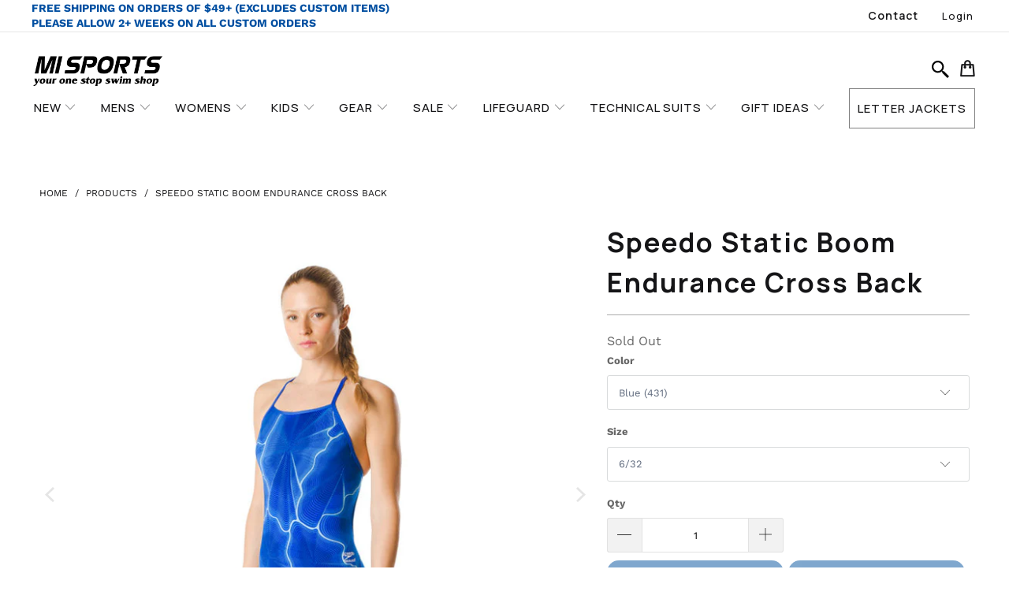

--- FILE ---
content_type: text/html; charset=utf-8
request_url: https://www.swimmisports.com/products/speedo-static-boom-endurance-cross-back
body_size: 36478
content:


 <!DOCTYPE html>
<html class="no-js no-touch" lang="en"> <head> <meta charset="utf-8"> <meta http-equiv="cleartype" content="on"> <meta name="robots" content="index,follow"> <!-- Mobile Specific Metas --> <meta name="HandheldFriendly" content="True"> <meta name="MobileOptimized" content="320"> <meta name="viewport" content="width=device-width,initial-scale=1"> <meta name="theme-color" content="#ffffff"> <title>
      Speedo Static Boom Endurance Cross Back - MI Sports</title> <meta name="description" content="Electrify your lane in the all new Speedo Static Boom Endurance+ Cross Back Female. With an intimidating lightning design this suit is great for showing everyone who is the fastest! Intimidating lightning design Fabric: 50% Polyester/50% PBT Durable construction Fade and stretch resistant 100% Chlorine proof Style Numb"/> <!-- Preconnect Domains --> <link rel="preconnect" href="https://fonts.shopifycdn.com" /> <link rel="preconnect" href="https://cdn.shopify.com" /> <link rel="preconnect" href="https://v.shopify.com" /> <link rel="preconnect" href="https://cdn.shopifycloud.com" /> <link rel="preconnect" href="https://monorail-edge.shopifysvc.com"> <!-- Google Fonts --> <link rel="preconnect" href="https://fonts.gstatic.com"> <link href="https://fonts.googleapis.com/css2?family=Manrope:wght@500;600;700;800&family=Work+Sans:wght@400;500;600&display=swap" rel="stylesheet"> <!-- fallback for browsers that don't support preconnect --> <link rel="dns-prefetch" href="https://fonts.shopifycdn.com" /> <link rel="dns-prefetch" href="https://cdn.shopify.com" /> <link rel="dns-prefetch" href="https://v.shopify.com" /> <link rel="dns-prefetch" href="https://cdn.shopifycloud.com" /> <link rel="dns-prefetch" href="https://monorail-edge.shopifysvc.com"> <link rel="preconnect" href="https://productreviews.shopifycdn.com" /> <link rel="dns-prefetch" href="https://productreviews.shopifycdn.com" /> <!-- Preload Assets --> <link rel="preload" href="//www.swimmisports.com/cdn/shop/t/51/assets/fancybox.css?v=19278034316635137701660313541" as="style"> <link rel="preload" href="//www.swimmisports.com/cdn/shop/t/51/assets/styles.css?v=91015454555286608531764597421" as="style"> <link rel="preload" href="//www.swimmisports.com/cdn/shop/t/51/assets/jquery.min.js?v=8324501383853434791660313541" as="script"> <link rel="preload" href="//www.swimmisports.com/cdn/shop/t/51/assets/vendors.js?v=156815155738738603461660313541" as="script"> <link rel="preload" href="//www.swimmisports.com/cdn/shop/t/51/assets/sections.js?v=176727756919098264631660609761" as="script"> <link rel="preload" href="//www.swimmisports.com/cdn/shop/t/51/assets/utilities.js?v=134603175478794246881660313541" as="script"> <link rel="preload" href="//www.swimmisports.com/cdn/shop/t/51/assets/app.js?v=157439744319835198501660602928" as="script"> <link rel="preload" href="//www.swimmisports.com/cdn/shop/t/51/assets/tako.js?v=5867331511362820401660313541" as="script"> <link rel="stylesheet" href="https://cdnjs.cloudflare.com/ajax/libs/font-awesome/5.15.3/css/all.min.css" integrity="sha512-iBBXm8fW90+nuLcSKlbmrPcLa0OT92xO1BIsZ+ywDWZCvqsWgccV3gFoRBv0z+8dLJgyAHIhR35VZc2oM/gI1w==" crossorigin="anonymous" referrerpolicy="no-referrer" /> <!-- Stylesheet for Custom Libraries --> <link href="//www.swimmisports.com/cdn/shop/t/51/assets/fancybox.css?v=19278034316635137701660313541" rel="stylesheet" type="text/css" media="all" /> <link href="//www.swimmisports.com/cdn/shop/t/51/assets/chosen.css?v=1788546190494114031660313541" rel="stylesheet" type="text/css" media="all" /> <!-- Stylesheets for Turbo "6.1.2" --> <link href="//www.swimmisports.com/cdn/shop/t/51/assets/manrope_font.css?v=80142653506886013721660313541" rel="stylesheet" type="text/css" media="all" /> <link href="//www.swimmisports.com/cdn/shop/t/51/assets/work_sans_font.css?v=176075576141020172641660313541" rel="stylesheet" type="text/css" media="all" /> <link href="//www.swimmisports.com/cdn/shop/t/51/assets/splide.css?v=24759955999481768681660313541" rel="stylesheet" type="text/css" media="all" /> <!-- Stylesheets for Turbo --> <link href="//www.swimmisports.com/cdn/shop/t/51/assets/styles.css?v=91015454555286608531764597421" rel="stylesheet" type="text/css" media="all" /> <link href="//www.swimmisports.com/cdn/shop/t/51/assets/slick.css?v=3153648013261774371660313541" rel="stylesheet" type="text/css" media="all" /> <link href="//www.swimmisports.com/cdn/shop/t/51/assets/owl.carousel.min.css?v=70516089817612781961660313541" rel="stylesheet" type="text/css" media="all" /> <link href="//www.swimmisports.com/cdn/shop/t/51/assets/owl.theme.default.min.css?v=135046118358282713361660313541" rel="stylesheet" type="text/css" media="all" /> <!-- Stylesheets for Custom Home Page (page.landing template) --> <link href="//www.swimmisports.com/cdn/shop/t/51/assets/custom.css?v=147478117715913374111660313541" rel="stylesheet" type="text/css" media="all" /> <link href="//www.swimmisports.com/cdn/shop/t/51/assets/custom_types.css?v=122300765843981679331660313541" rel="stylesheet" type="text/css" media="all" /> <link href="//www.swimmisports.com/cdn/shop/t/51/assets/custom_products.css?v=111603181540343972631660313541" rel="stylesheet" type="text/css" media="all" /> <!-- Custom Style --> <link href="//www.swimmisports.com/cdn/shop/t/51/assets/tako.css?v=48174040252679770451660606336" rel="stylesheet" type="text/css" media="all" /> <script>
      window.lazySizesConfig = window.lazySizesConfig || {};

      lazySizesConfig.expand = 300;
      lazySizesConfig.loadHidden = false;

      /*! lazysizes - v5.2.2 - bgset plugin */
      !function(e,t){var a=function(){t(e.lazySizes),e.removeEventListener("lazyunveilread",a,!0)};t=t.bind(null,e,e.document),"object"==typeof module&&module.exports?t(require("lazysizes")):"function"==typeof define&&define.amd?define(["lazysizes"],t):e.lazySizes?a():e.addEventListener("lazyunveilread",a,!0)}(window,function(e,z,g){"use strict";var c,y,b,f,i,s,n,v,m;e.addEventListener&&(c=g.cfg,y=/\s+/g,b=/\s*\|\s+|\s+\|\s*/g,f=/^(.+?)(?:\s+\[\s*(.+?)\s*\])(?:\s+\[\s*(.+?)\s*\])?$/,i=/^\s*\(*\s*type\s*:\s*(.+?)\s*\)*\s*$/,s=/\(|\)|'/,n={contain:1,cover:1},v=function(e,t){var a;t&&((a=t.match(i))&&a[1]?e.setAttribute("type",a[1]):e.setAttribute("media",c.customMedia[t]||t))},m=function(e){var t,a,i,r;e.target._lazybgset&&(a=(t=e.target)._lazybgset,(i=t.currentSrc||t.src)&&((r=g.fire(a,"bgsetproxy",{src:i,useSrc:s.test(i)?JSON.stringify(i):i})).defaultPrevented||(a.style.backgroundImage="url("+r.detail.useSrc+")")),t._lazybgsetLoading&&(g.fire(a,"_lazyloaded",{},!1,!0),delete t._lazybgsetLoading))},addEventListener("lazybeforeunveil",function(e){var t,a,i,r,s,n,l,d,o,u;!e.defaultPrevented&&(t=e.target.getAttribute("data-bgset"))&&(o=e.target,(u=z.createElement("img")).alt="",u._lazybgsetLoading=!0,e.detail.firesLoad=!0,a=t,i=o,r=u,s=z.createElement("picture"),n=i.getAttribute(c.sizesAttr),l=i.getAttribute("data-ratio"),d=i.getAttribute("data-optimumx"),i._lazybgset&&i._lazybgset.parentNode==i&&i.removeChild(i._lazybgset),Object.defineProperty(r,"_lazybgset",{value:i,writable:!0}),Object.defineProperty(i,"_lazybgset",{value:s,writable:!0}),a=a.replace(y," ").split(b),s.style.display="none",r.className=c.lazyClass,1!=a.length||n||(n="auto"),a.forEach(function(e){var t,a=z.createElement("source");n&&"auto"!=n&&a.setAttribute("sizes",n),(t=e.match(f))?(a.setAttribute(c.srcsetAttr,t[1]),v(a,t[2]),v(a,t[3])):a.setAttribute(c.srcsetAttr,e),s.appendChild(a)}),n&&(r.setAttribute(c.sizesAttr,n),i.removeAttribute(c.sizesAttr),i.removeAttribute("sizes")),d&&r.setAttribute("data-optimumx",d),l&&r.setAttribute("data-ratio",l),s.appendChild(r),i.appendChild(s),setTimeout(function(){g.loader.unveil(u),g.rAF(function(){g.fire(u,"_lazyloaded",{},!0,!0),u.complete&&m({target:u})})}))}),z.addEventListener("load",m,!0),e.addEventListener("lazybeforesizes",function(e){var t,a,i,r;e.detail.instance==g&&e.target._lazybgset&&e.detail.dataAttr&&(t=e.target._lazybgset,i=t,r=(getComputedStyle(i)||{getPropertyValue:function(){}}).getPropertyValue("background-size"),!n[r]&&n[i.style.backgroundSize]&&(r=i.style.backgroundSize),n[a=r]&&(e.target._lazysizesParentFit=a,g.rAF(function(){e.target.setAttribute("data-parent-fit",a),e.target._lazysizesParentFit&&delete e.target._lazysizesParentFit})))},!0),z.documentElement.addEventListener("lazybeforesizes",function(e){var t,a;!e.defaultPrevented&&e.target._lazybgset&&e.detail.instance==g&&(e.detail.width=(t=e.target._lazybgset,a=g.gW(t,t.parentNode),(!t._lazysizesWidth||a>t._lazysizesWidth)&&(t._lazysizesWidth=a),t._lazysizesWidth))}))});

      /*! lazysizes - v5.2.2 */
      !function(e){var t=function(u,D,f){"use strict";var k,H;if(function(){var e;var t={lazyClass:"lazyload",loadedClass:"lazyloaded",loadingClass:"lazyloading",preloadClass:"lazypreload",errorClass:"lazyerror",autosizesClass:"lazyautosizes",srcAttr:"data-src",srcsetAttr:"data-srcset",sizesAttr:"data-sizes",minSize:40,customMedia:{},init:true,expFactor:1.5,hFac:.8,loadMode:2,loadHidden:true,ricTimeout:0,throttleDelay:125};H=u.lazySizesConfig||u.lazysizesConfig||{};for(e in t){if(!(e in H)){H[e]=t[e]}}}(),!D||!D.getElementsByClassName){return{init:function(){},cfg:H,noSupport:true}}var O=D.documentElement,a=u.HTMLPictureElement,P="addEventListener",$="getAttribute",q=u[P].bind(u),I=u.setTimeout,U=u.requestAnimationFrame||I,l=u.requestIdleCallback,j=/^picture$/i,r=["load","error","lazyincluded","_lazyloaded"],i={},G=Array.prototype.forEach,J=function(e,t){if(!i[t]){i[t]=new RegExp("(\\s|^)"+t+"(\\s|$)")}return i[t].test(e[$]("class")||"")&&i[t]},K=function(e,t){if(!J(e,t)){e.setAttribute("class",(e[$]("class")||"").trim()+" "+t)}},Q=function(e,t){var i;if(i=J(e,t)){e.setAttribute("class",(e[$]("class")||"").replace(i," "))}},V=function(t,i,e){var a=e?P:"removeEventListener";if(e){V(t,i)}r.forEach(function(e){t[a](e,i)})},X=function(e,t,i,a,r){var n=D.createEvent("Event");if(!i){i={}}i.instance=k;n.initEvent(t,!a,!r);n.detail=i;e.dispatchEvent(n);return n},Y=function(e,t){var i;if(!a&&(i=u.picturefill||H.pf)){if(t&&t.src&&!e[$]("srcset")){e.setAttribute("srcset",t.src)}i({reevaluate:true,elements:[e]})}else if(t&&t.src){e.src=t.src}},Z=function(e,t){return(getComputedStyle(e,null)||{})[t]},s=function(e,t,i){i=i||e.offsetWidth;while(i<H.minSize&&t&&!e._lazysizesWidth){i=t.offsetWidth;t=t.parentNode}return i},ee=function(){var i,a;var t=[];var r=[];var n=t;var s=function(){var e=n;n=t.length?r:t;i=true;a=false;while(e.length){e.shift()()}i=false};var e=function(e,t){if(i&&!t){e.apply(this,arguments)}else{n.push(e);if(!a){a=true;(D.hidden?I:U)(s)}}};e._lsFlush=s;return e}(),te=function(i,e){return e?function(){ee(i)}:function(){var e=this;var t=arguments;ee(function(){i.apply(e,t)})}},ie=function(e){var i;var a=0;var r=H.throttleDelay;var n=H.ricTimeout;var t=function(){i=false;a=f.now();e()};var s=l&&n>49?function(){l(t,{timeout:n});if(n!==H.ricTimeout){n=H.ricTimeout}}:te(function(){I(t)},true);return function(e){var t;if(e=e===true){n=33}if(i){return}i=true;t=r-(f.now()-a);if(t<0){t=0}if(e||t<9){s()}else{I(s,t)}}},ae=function(e){var t,i;var a=99;var r=function(){t=null;e()};var n=function(){var e=f.now()-i;if(e<a){I(n,a-e)}else{(l||r)(r)}};return function(){i=f.now();if(!t){t=I(n,a)}}},e=function(){var v,m,c,h,e;var y,z,g,p,C,b,A;var n=/^img$/i;var d=/^iframe$/i;var E="onscroll"in u&&!/(gle|ing)bot/.test(navigator.userAgent);var _=0;var w=0;var N=0;var M=-1;var x=function(e){N--;if(!e||N<0||!e.target){N=0}};var W=function(e){if(A==null){A=Z(D.body,"visibility")=="hidden"}return A||!(Z(e.parentNode,"visibility")=="hidden"&&Z(e,"visibility")=="hidden")};var S=function(e,t){var i;var a=e;var r=W(e);g-=t;b+=t;p-=t;C+=t;while(r&&(a=a.offsetParent)&&a!=D.body&&a!=O){r=(Z(a,"opacity")||1)>0;if(r&&Z(a,"overflow")!="visible"){i=a.getBoundingClientRect();r=C>i.left&&p<i.right&&b>i.top-1&&g<i.bottom+1}}return r};var t=function(){var e,t,i,a,r,n,s,l,o,u,f,c;var d=k.elements;if((h=H.loadMode)&&N<8&&(e=d.length)){t=0;M++;for(;t<e;t++){if(!d[t]||d[t]._lazyRace){continue}if(!E||k.prematureUnveil&&k.prematureUnveil(d[t])){R(d[t]);continue}if(!(l=d[t][$]("data-expand"))||!(n=l*1)){n=w}if(!u){u=!H.expand||H.expand<1?O.clientHeight>500&&O.clientWidth>500?500:370:H.expand;k._defEx=u;f=u*H.expFactor;c=H.hFac;A=null;if(w<f&&N<1&&M>2&&h>2&&!D.hidden){w=f;M=0}else if(h>1&&M>1&&N<6){w=u}else{w=_}}if(o!==n){y=innerWidth+n*c;z=innerHeight+n;s=n*-1;o=n}i=d[t].getBoundingClientRect();if((b=i.bottom)>=s&&(g=i.top)<=z&&(C=i.right)>=s*c&&(p=i.left)<=y&&(b||C||p||g)&&(H.loadHidden||W(d[t]))&&(m&&N<3&&!l&&(h<3||M<4)||S(d[t],n))){R(d[t]);r=true;if(N>9){break}}else if(!r&&m&&!a&&N<4&&M<4&&h>2&&(v[0]||H.preloadAfterLoad)&&(v[0]||!l&&(b||C||p||g||d[t][$](H.sizesAttr)!="auto"))){a=v[0]||d[t]}}if(a&&!r){R(a)}}};var i=ie(t);var B=function(e){var t=e.target;if(t._lazyCache){delete t._lazyCache;return}x(e);K(t,H.loadedClass);Q(t,H.loadingClass);V(t,L);X(t,"lazyloaded")};var a=te(B);var L=function(e){a({target:e.target})};var T=function(t,i){try{t.contentWindow.location.replace(i)}catch(e){t.src=i}};var F=function(e){var t;var i=e[$](H.srcsetAttr);if(t=H.customMedia[e[$]("data-media")||e[$]("media")]){e.setAttribute("media",t)}if(i){e.setAttribute("srcset",i)}};var s=te(function(t,e,i,a,r){var n,s,l,o,u,f;if(!(u=X(t,"lazybeforeunveil",e)).defaultPrevented){if(a){if(i){K(t,H.autosizesClass)}else{t.setAttribute("sizes",a)}}s=t[$](H.srcsetAttr);n=t[$](H.srcAttr);if(r){l=t.parentNode;o=l&&j.test(l.nodeName||"")}f=e.firesLoad||"src"in t&&(s||n||o);u={target:t};K(t,H.loadingClass);if(f){clearTimeout(c);c=I(x,2500);V(t,L,true)}if(o){G.call(l.getElementsByTagName("source"),F)}if(s){t.setAttribute("srcset",s)}else if(n&&!o){if(d.test(t.nodeName)){T(t,n)}else{t.src=n}}if(r&&(s||o)){Y(t,{src:n})}}if(t._lazyRace){delete t._lazyRace}Q(t,H.lazyClass);ee(function(){var e=t.complete&&t.naturalWidth>1;if(!f||e){if(e){K(t,"ls-is-cached")}B(u);t._lazyCache=true;I(function(){if("_lazyCache"in t){delete t._lazyCache}},9)}if(t.loading=="lazy"){N--}},true)});var R=function(e){if(e._lazyRace){return}var t;var i=n.test(e.nodeName);var a=i&&(e[$](H.sizesAttr)||e[$]("sizes"));var r=a=="auto";if((r||!m)&&i&&(e[$]("src")||e.srcset)&&!e.complete&&!J(e,H.errorClass)&&J(e,H.lazyClass)){return}t=X(e,"lazyunveilread").detail;if(r){re.updateElem(e,true,e.offsetWidth)}e._lazyRace=true;N++;s(e,t,r,a,i)};var r=ae(function(){H.loadMode=3;i()});var l=function(){if(H.loadMode==3){H.loadMode=2}r()};var o=function(){if(m){return}if(f.now()-e<999){I(o,999);return}m=true;H.loadMode=3;i();q("scroll",l,true)};return{_:function(){e=f.now();k.elements=D.getElementsByClassName(H.lazyClass);v=D.getElementsByClassName(H.lazyClass+" "+H.preloadClass);q("scroll",i,true);q("resize",i,true);q("pageshow",function(e){if(e.persisted){var t=D.querySelectorAll("."+H.loadingClass);if(t.length&&t.forEach){U(function(){t.forEach(function(e){if(e.complete){R(e)}})})}}});if(u.MutationObserver){new MutationObserver(i).observe(O,{childList:true,subtree:true,attributes:true})}else{O[P]("DOMNodeInserted",i,true);O[P]("DOMAttrModified",i,true);setInterval(i,999)}q("hashchange",i,true);["focus","mouseover","click","load","transitionend","animationend"].forEach(function(e){D[P](e,i,true)});if(/d$|^c/.test(D.readyState)){o()}else{q("load",o);D[P]("DOMContentLoaded",i);I(o,2e4)}if(k.elements.length){t();ee._lsFlush()}else{i()}},checkElems:i,unveil:R,_aLSL:l}}(),re=function(){var i;var n=te(function(e,t,i,a){var r,n,s;e._lazysizesWidth=a;a+="px";e.setAttribute("sizes",a);if(j.test(t.nodeName||"")){r=t.getElementsByTagName("source");for(n=0,s=r.length;n<s;n++){r[n].setAttribute("sizes",a)}}if(!i.detail.dataAttr){Y(e,i.detail)}});var a=function(e,t,i){var a;var r=e.parentNode;if(r){i=s(e,r,i);a=X(e,"lazybeforesizes",{width:i,dataAttr:!!t});if(!a.defaultPrevented){i=a.detail.width;if(i&&i!==e._lazysizesWidth){n(e,r,a,i)}}}};var e=function(){var e;var t=i.length;if(t){e=0;for(;e<t;e++){a(i[e])}}};var t=ae(e);return{_:function(){i=D.getElementsByClassName(H.autosizesClass);q("resize",t)},checkElems:t,updateElem:a}}(),t=function(){if(!t.i&&D.getElementsByClassName){t.i=true;re._();e._()}};return I(function(){H.init&&t()}),k={cfg:H,autoSizer:re,loader:e,init:t,uP:Y,aC:K,rC:Q,hC:J,fire:X,gW:s,rAF:ee}}(e,e.document,Date);e.lazySizes=t,"object"==typeof module&&module.exports&&(module.exports=t)}("undefined"!=typeof window?window:{});</script> <!-- Icons --> <link rel="shortcut icon" type="image/x-icon" href="//www.swimmisports.com/cdn/shop/files/favicon-32x32_180x180.png?v=1645050837"> <link rel="apple-touch-icon" href="//www.swimmisports.com/cdn/shop/files/favicon-32x32_180x180.png?v=1645050837"/> <link rel="apple-touch-icon" sizes="57x57" href="//www.swimmisports.com/cdn/shop/files/favicon-32x32_57x57.png?v=1645050837"/> <link rel="apple-touch-icon" sizes="60x60" href="//www.swimmisports.com/cdn/shop/files/favicon-32x32_60x60.png?v=1645050837"/> <link rel="apple-touch-icon" sizes="72x72" href="//www.swimmisports.com/cdn/shop/files/favicon-32x32_72x72.png?v=1645050837"/> <link rel="apple-touch-icon" sizes="76x76" href="//www.swimmisports.com/cdn/shop/files/favicon-32x32_76x76.png?v=1645050837"/> <link rel="apple-touch-icon" sizes="114x114" href="//www.swimmisports.com/cdn/shop/files/favicon-32x32_114x114.png?v=1645050837"/> <link rel="apple-touch-icon" sizes="180x180" href="//www.swimmisports.com/cdn/shop/files/favicon-32x32_180x180.png?v=1645050837"/> <link rel="apple-touch-icon" sizes="228x228" href="//www.swimmisports.com/cdn/shop/files/favicon-32x32_228x228.png?v=1645050837"/> <link rel="canonical" href="https://www.swimmisports.com/products/speedo-static-boom-endurance-cross-back"/> <script src="//www.swimmisports.com/cdn/shop/t/51/assets/jquery.min.js?v=8324501383853434791660313541" defer></script> <script src="https://code.jquery.com/jquery-3.6.0.min.js" integrity="sha256-/xUj+3OJU5yExlq6GSYGSHk7tPXikynS7ogEvDej/m4=" crossorigin="anonymous"></script> <script type="text/javascript" src="/services/javascripts/currencies.js" data-no-instant></script> <script src="//www.swimmisports.com/cdn/shop/t/51/assets/currencies.js?v=123947745901353827081660313541" defer></script> <script>
      window.Theme = window.Theme || {};
      window.Theme.version = '7.0.0';
      window.Theme.name = 'Turbo';</script>
    


    
<template id="price-ui"><span class="price " data-price></span><span class="compare-at-price" data-compare-at-price></span><span class="unit-pricing" data-unit-pricing></span></template> <template id="price-ui-badge"><div class="price-ui-badge__sticker"> <span class="price-ui-badge__sticker-text" data-badge></span></div></template> <template id="price-ui__price"><span class="money" data-price></span></template> <template id="price-ui__price-range"><span class="price-min" data-price-min><span class="money" data-price></span></span> - <span class="price-max" data-price-max><span class="money" data-price></span></span></template> <template id="price-ui__unit-pricing"><span class="unit-quantity" data-unit-quantity></span> | <span class="unit-price" data-unit-price><span class="money" data-price></span></span> / <span class="unit-measurement" data-unit-measurement></span></template> <template id="price-ui-badge__percent-savings-range">Save up to <span data-price-percent></span>%</template> <template id="price-ui-badge__percent-savings">Save <span data-price-percent></span>%</template> <template id="price-ui-badge__price-savings-range">Save up to <span class="money" data-price></span></template> <template id="price-ui-badge__price-savings">Save <span class="money" data-price></span></template> <template id="price-ui-badge__on-sale">Sale</template> <template id="price-ui-badge__sold-out">Sold out</template> <template id="price-ui-badge__in-stock">In stock</template> <script>
      
window.Shopify = window.Shopify || {};window.Shopify.theme_settings = {};
window.Currency = window.Currency || {};window.Shopify.routes = {};window.Shopify.theme_settings.display_tos_checkbox = true;window.Shopify.theme_settings.go_to_checkout = true;window.Shopify.theme_settings.cart_action = "ajax";window.Shopify.theme_settings.cart_shipping_calculator = false;window.Shopify.theme_settings.collection_swatches = true;window.Shopify.theme_settings.collection_secondary_image = false;


window.Currency.show_multiple_currencies = true;
window.Currency.shop_currency = "USD";
window.Currency.default_currency = "USD";
window.Currency.display_format = "money_format";
window.Currency.money_format = "${{amount}}";
window.Currency.money_format_no_currency = "${{amount}}";
window.Currency.money_format_currency = "${{amount}} USD";
window.Currency.native_multi_currency = false;
window.Currency.iso_code = "USD";
window.Currency.symbol = "$";window.Shopify.theme_settings.display_inventory_left = false;window.Shopify.theme_settings.inventory_threshold = 10;window.Shopify.theme_settings.limit_quantity = false;window.Shopify.theme_settings.menu_position = "inline";window.Shopify.theme_settings.newsletter_popup = false;window.Shopify.theme_settings.newsletter_popup_days = "2";window.Shopify.theme_settings.newsletter_popup_mobile = false;window.Shopify.theme_settings.newsletter_popup_seconds = 8;window.Shopify.theme_settings.pagination_type = "basic_pagination";window.Shopify.theme_settings.search_pagination_type = "basic_pagination";window.Shopify.theme_settings.enable_shopify_review_comments = true;window.Shopify.theme_settings.enable_shopify_collection_badges = true;window.Shopify.theme_settings.quick_shop_thumbnail_position = "bottom-thumbnails";window.Shopify.theme_settings.product_form_style = "dropdown";window.Shopify.theme_settings.sale_banner_enabled = false;window.Shopify.theme_settings.display_savings = true;window.Shopify.theme_settings.display_sold_out_price = false;window.Shopify.theme_settings.sold_out_text = "Sold Out";window.Shopify.theme_settings.free_text = "FREE";window.Shopify.theme_settings.video_looping = false;window.Shopify.theme_settings.quick_shop_style = "popup";window.Shopify.theme_settings.hover_enabled = false;window.Shopify.routes.cart_url = "/cart";window.Shopify.routes.root_url = "/";window.Shopify.routes.search_url = "/search";window.Shopify.theme_settings.image_loading_style = "blur-up";window.Shopify.theme_settings.search_option = "product,page,article";window.Shopify.theme_settings.search_items_to_display = 5;window.Shopify.theme_settings.enable_autocomplete = true;window.Shopify.theme_settings.page_dots_enabled = false;window.Shopify.theme_settings.slideshow_arrow_size = "light";window.Shopify.theme_settings.quick_shop_enabled = true;window.Shopify.translation =window.Shopify.translation || {};window.Shopify.translation.agree_to_terms_warning = "You must agree with the terms and conditions to checkout.";window.Shopify.translation.one_item_left = "item left";window.Shopify.translation.items_left_text = "items left";window.Shopify.translation.cart_savings_text = "Total Savings";window.Shopify.translation.cart_discount_text = "Discount";window.Shopify.translation.cart_subtotal_text = "Subtotal";window.Shopify.translation.cart_remove_text = "Remove";window.Shopify.translation.cart_free_text = "Free";window.Shopify.translation.newsletter_success_text = "Thank you for joining our mailing list!";window.Shopify.translation.notify_email = "Enter your email address...";window.Shopify.translation.notify_email_value = "Translation missing: en.contact.fields.email";window.Shopify.translation.notify_email_send = "Send";window.Shopify.translation.notify_message_first = "Please notify me when ";window.Shopify.translation.notify_message_last = " becomes available - ";window.Shopify.translation.notify_success_text = "Thanks! We will notify you when this product becomes available!";window.Shopify.translation.add_to_cart = "Add to Cart";window.Shopify.translation.coming_soon_text = "Coming Soon";window.Shopify.translation.sold_out_text = "Sold Out";window.Shopify.translation.sale_text = "Sale";window.Shopify.translation.savings_text = "You Save";window.Shopify.translation.from_text = "from";window.Shopify.translation.new_text = "New";window.Shopify.translation.pre_order_text = "Pre-Order";window.Shopify.translation.unavailable_text = "Unavailable";window.Shopify.translation.all_results = "View all results";window.Shopify.translation.no_results = "Sorry, no results!";window.Shopify.media_queries =window.Shopify.media_queries || {};window.Shopify.media_queries.small = window.matchMedia( "(max-width: 480px)" );window.Shopify.media_queries.medium = window.matchMedia( "(max-width: 798px)" );window.Shopify.media_queries.large = window.matchMedia( "(min-width: 799px)" );window.Shopify.media_queries.larger = window.matchMedia( "(min-width: 960px)" );window.Shopify.media_queries.xlarge = window.matchMedia( "(min-width: 1200px)" );window.Shopify.media_queries.ie10 = window.matchMedia( "all and (-ms-high-contrast: none), (-ms-high-contrast: active)" );window.Shopify.media_queries.tablet = window.matchMedia( "only screen and (min-width: 799px) and (max-width: 1024px)" );</script> <script src="//www.swimmisports.com/cdn/shop/t/51/assets/vendors.js?v=156815155738738603461660313541" defer></script> <script src="//www.swimmisports.com/cdn/shop/t/51/assets/sections.js?v=176727756919098264631660609761" defer></script> <script src="//www.swimmisports.com/cdn/shop/t/51/assets/utilities.js?v=134603175478794246881660313541" defer></script> <script src="//www.swimmisports.com/cdn/shop/t/51/assets/app.js?v=157439744319835198501660602928" defer></script> <script src="//www.swimmisports.com/cdn/shop/t/51/assets/instantclick.min.js?v=20092422000980684151660313541" data-no-instant defer></script> <script data-no-instant>
        window.addEventListener('DOMContentLoaded', function() {

          function inIframe() {
            try {
              return window.self !== window.top;
            } catch (e) {
              return true;
            }
          }

          if (!inIframe()){
            InstantClick.on('change', function() {

              $('head script[src*="shopify"]').each(function() {
                var script = document.createElement('script');
                script.type = 'text/javascript';
                script.src = $(this).attr('src');

                $('body').append(script);
              });

              $('body').removeClass('fancybox-active');
              $.fancybox.destroy();

              InstantClick.init();

            });
          }
        });</script> <script></script> <script>window.performance && window.performance.mark && window.performance.mark('shopify.content_for_header.start');</script><meta name="facebook-domain-verification" content="0fy8jys6l1bie1y0q205shkwvz6pb0">
<meta id="shopify-digital-wallet" name="shopify-digital-wallet" content="/9182150735/digital_wallets/dialog">
<meta name="shopify-checkout-api-token" content="3e14b25a76f65ef6718c7bc9f3f88e2f">
<meta id="in-context-paypal-metadata" data-shop-id="9182150735" data-venmo-supported="false" data-environment="production" data-locale="en_US" data-paypal-v4="true" data-currency="USD">
<link rel="alternate" type="application/json+oembed" href="https://www.swimmisports.com/products/speedo-static-boom-endurance-cross-back.oembed">
<script async="async" src="/checkouts/internal/preloads.js?locale=en-US"></script>
<script id="apple-pay-shop-capabilities" type="application/json">{"shopId":9182150735,"countryCode":"US","currencyCode":"USD","merchantCapabilities":["supports3DS"],"merchantId":"gid:\/\/shopify\/Shop\/9182150735","merchantName":"MI Sports","requiredBillingContactFields":["postalAddress","email","phone"],"requiredShippingContactFields":["postalAddress","email","phone"],"shippingType":"shipping","supportedNetworks":["visa","masterCard","amex","discover","elo","jcb"],"total":{"type":"pending","label":"MI Sports","amount":"1.00"},"shopifyPaymentsEnabled":true,"supportsSubscriptions":true}</script>
<script id="shopify-features" type="application/json">{"accessToken":"3e14b25a76f65ef6718c7bc9f3f88e2f","betas":["rich-media-storefront-analytics"],"domain":"www.swimmisports.com","predictiveSearch":true,"shopId":9182150735,"locale":"en"}</script>
<script>var Shopify = Shopify || {};
Shopify.shop = "misports.myshopify.com";
Shopify.locale = "en";
Shopify.currency = {"active":"USD","rate":"1.0"};
Shopify.country = "US";
Shopify.theme = {"name":"GRAYSTON - Variant Price | MT","id":122761510991,"schema_name":"Turbo","schema_version":"7.0.0","theme_store_id":null,"role":"main"};
Shopify.theme.handle = "null";
Shopify.theme.style = {"id":null,"handle":null};
Shopify.cdnHost = "www.swimmisports.com/cdn";
Shopify.routes = Shopify.routes || {};
Shopify.routes.root = "/";</script>
<script type="module">!function(o){(o.Shopify=o.Shopify||{}).modules=!0}(window);</script>
<script>!function(o){function n(){var o=[];function n(){o.push(Array.prototype.slice.apply(arguments))}return n.q=o,n}var t=o.Shopify=o.Shopify||{};t.loadFeatures=n(),t.autoloadFeatures=n()}(window);</script>
<script id="shop-js-analytics" type="application/json">{"pageType":"product"}</script>
<script defer="defer" async type="module" src="//www.swimmisports.com/cdn/shopifycloud/shop-js/modules/v2/client.init-shop-cart-sync_BT-GjEfc.en.esm.js"></script>
<script defer="defer" async type="module" src="//www.swimmisports.com/cdn/shopifycloud/shop-js/modules/v2/chunk.common_D58fp_Oc.esm.js"></script>
<script defer="defer" async type="module" src="//www.swimmisports.com/cdn/shopifycloud/shop-js/modules/v2/chunk.modal_xMitdFEc.esm.js"></script>
<script type="module">
  await import("//www.swimmisports.com/cdn/shopifycloud/shop-js/modules/v2/client.init-shop-cart-sync_BT-GjEfc.en.esm.js");
await import("//www.swimmisports.com/cdn/shopifycloud/shop-js/modules/v2/chunk.common_D58fp_Oc.esm.js");
await import("//www.swimmisports.com/cdn/shopifycloud/shop-js/modules/v2/chunk.modal_xMitdFEc.esm.js");

  window.Shopify.SignInWithShop?.initShopCartSync?.({"fedCMEnabled":true,"windoidEnabled":true});

</script>
<script>(function() {
  var isLoaded = false;
  function asyncLoad() {
    if (isLoaded) return;
    isLoaded = true;
    var urls = ["\/\/d1liekpayvooaz.cloudfront.net\/apps\/customizery\/customizery.js?shop=misports.myshopify.com","https:\/\/cdn-stamped-io.azureedge.net\/files\/widget.min.js?shop=misports.myshopify.com","https:\/\/js.smile.io\/v1\/smile-shopify.js?shop=misports.myshopify.com","https:\/\/static.klaviyo.com\/onsite\/js\/klaviyo.js?company_id=Vxjmij\u0026shop=misports.myshopify.com","https:\/\/static.klaviyo.com\/onsite\/js\/klaviyo.js?company_id=Vxjmij\u0026shop=misports.myshopify.com"];
    for (var i = 0; i <urls.length; i++) {
      var s = document.createElement('script');
      s.type = 'text/javascript';
      s.async = true;
      s.src = urls[i];
      var x = document.getElementsByTagName('script')[0];
      x.parentNode.insertBefore(s, x);
    }
  };
  if(window.attachEvent) {
    window.attachEvent('onload', asyncLoad);
  } else {
    window.addEventListener('load', asyncLoad, false);
  }
})();</script>
<script id="__st">var __st={"a":9182150735,"offset":-25200,"reqid":"6de50661-e84f-4b1a-9d48-b2dc4dfdc38f-1769153210","pageurl":"www.swimmisports.com\/products\/speedo-static-boom-endurance-cross-back","u":"5e121ff0174c","p":"product","rtyp":"product","rid":4727574298703};</script>
<script>window.ShopifyPaypalV4VisibilityTracking = true;</script>
<script id="captcha-bootstrap">!function(){'use strict';const t='contact',e='account',n='new_comment',o=[[t,t],['blogs',n],['comments',n],[t,'customer']],c=[[e,'customer_login'],[e,'guest_login'],[e,'recover_customer_password'],[e,'create_customer']],r=t=>t.map((([t,e])=>`form[action*='/${t}']:not([data-nocaptcha='true']) input[name='form_type'][value='${e}']`)).join(','),a=t=>()=>t?[...document.querySelectorAll(t)].map((t=>t.form)):[];function s(){const t=[...o],e=r(t);return a(e)}const i='password',u='form_key',d=['recaptcha-v3-token','g-recaptcha-response','h-captcha-response',i],f=()=>{try{return window.sessionStorage}catch{return}},m='__shopify_v',_=t=>t.elements[u];function p(t,e,n=!1){try{const o=window.sessionStorage,c=JSON.parse(o.getItem(e)),{data:r}=function(t){const{data:e,action:n}=t;return t[m]||n?{data:e,action:n}:{data:t,action:n}}(c);for(const[e,n]of Object.entries(r))t.elements[e]&&(t.elements[e].value=n);n&&o.removeItem(e)}catch(o){console.error('form repopulation failed',{error:o})}}const l='form_type',E='cptcha';function T(t){t.dataset[E]=!0}const w=window,h=w.document,L='Shopify',v='ce_forms',y='captcha';let A=!1;((t,e)=>{const n=(g='f06e6c50-85a8-45c8-87d0-21a2b65856fe',I='https://cdn.shopify.com/shopifycloud/storefront-forms-hcaptcha/ce_storefront_forms_captcha_hcaptcha.v1.5.2.iife.js',D={infoText:'Protected by hCaptcha',privacyText:'Privacy',termsText:'Terms'},(t,e,n)=>{const o=w[L][v],c=o.bindForm;if(c)return c(t,g,e,D).then(n);var r;o.q.push([[t,g,e,D],n]),r=I,A||(h.body.append(Object.assign(h.createElement('script'),{id:'captcha-provider',async:!0,src:r})),A=!0)});var g,I,D;w[L]=w[L]||{},w[L][v]=w[L][v]||{},w[L][v].q=[],w[L][y]=w[L][y]||{},w[L][y].protect=function(t,e){n(t,void 0,e),T(t)},Object.freeze(w[L][y]),function(t,e,n,w,h,L){const[v,y,A,g]=function(t,e,n){const i=e?o:[],u=t?c:[],d=[...i,...u],f=r(d),m=r(i),_=r(d.filter((([t,e])=>n.includes(e))));return[a(f),a(m),a(_),s()]}(w,h,L),I=t=>{const e=t.target;return e instanceof HTMLFormElement?e:e&&e.form},D=t=>v().includes(t);t.addEventListener('submit',(t=>{const e=I(t);if(!e)return;const n=D(e)&&!e.dataset.hcaptchaBound&&!e.dataset.recaptchaBound,o=_(e),c=g().includes(e)&&(!o||!o.value);(n||c)&&t.preventDefault(),c&&!n&&(function(t){try{if(!f())return;!function(t){const e=f();if(!e)return;const n=_(t);if(!n)return;const o=n.value;o&&e.removeItem(o)}(t);const e=Array.from(Array(32),(()=>Math.random().toString(36)[2])).join('');!function(t,e){_(t)||t.append(Object.assign(document.createElement('input'),{type:'hidden',name:u})),t.elements[u].value=e}(t,e),function(t,e){const n=f();if(!n)return;const o=[...t.querySelectorAll(`input[type='${i}']`)].map((({name:t})=>t)),c=[...d,...o],r={};for(const[a,s]of new FormData(t).entries())c.includes(a)||(r[a]=s);n.setItem(e,JSON.stringify({[m]:1,action:t.action,data:r}))}(t,e)}catch(e){console.error('failed to persist form',e)}}(e),e.submit())}));const S=(t,e)=>{t&&!t.dataset[E]&&(n(t,e.some((e=>e===t))),T(t))};for(const o of['focusin','change'])t.addEventListener(o,(t=>{const e=I(t);D(e)&&S(e,y())}));const B=e.get('form_key'),M=e.get(l),P=B&&M;t.addEventListener('DOMContentLoaded',(()=>{const t=y();if(P)for(const e of t)e.elements[l].value===M&&p(e,B);[...new Set([...A(),...v().filter((t=>'true'===t.dataset.shopifyCaptcha))])].forEach((e=>S(e,t)))}))}(h,new URLSearchParams(w.location.search),n,t,e,['guest_login'])})(!0,!0)}();</script>
<script integrity="sha256-4kQ18oKyAcykRKYeNunJcIwy7WH5gtpwJnB7kiuLZ1E=" data-source-attribution="shopify.loadfeatures" defer="defer" src="//www.swimmisports.com/cdn/shopifycloud/storefront/assets/storefront/load_feature-a0a9edcb.js" crossorigin="anonymous"></script>
<script data-source-attribution="shopify.dynamic_checkout.dynamic.init">var Shopify=Shopify||{};Shopify.PaymentButton=Shopify.PaymentButton||{isStorefrontPortableWallets:!0,init:function(){window.Shopify.PaymentButton.init=function(){};var t=document.createElement("script");t.src="https://www.swimmisports.com/cdn/shopifycloud/portable-wallets/latest/portable-wallets.en.js",t.type="module",document.head.appendChild(t)}};
</script>
<script data-source-attribution="shopify.dynamic_checkout.buyer_consent">
  function portableWalletsHideBuyerConsent(e){var t=document.getElementById("shopify-buyer-consent"),n=document.getElementById("shopify-subscription-policy-button");t&&n&&(t.classList.add("hidden"),t.setAttribute("aria-hidden","true"),n.removeEventListener("click",e))}function portableWalletsShowBuyerConsent(e){var t=document.getElementById("shopify-buyer-consent"),n=document.getElementById("shopify-subscription-policy-button");t&&n&&(t.classList.remove("hidden"),t.removeAttribute("aria-hidden"),n.addEventListener("click",e))}window.Shopify?.PaymentButton&&(window.Shopify.PaymentButton.hideBuyerConsent=portableWalletsHideBuyerConsent,window.Shopify.PaymentButton.showBuyerConsent=portableWalletsShowBuyerConsent);
</script>
<script>
  function portableWalletsCleanup(e){e&&e.src&&console.error("Failed to load portable wallets script "+e.src);var t=document.querySelectorAll("shopify-accelerated-checkout .shopify-payment-button__skeleton, shopify-accelerated-checkout-cart .wallet-cart-button__skeleton"),e=document.getElementById("shopify-buyer-consent");for(let e=0;e<t.length;e++)t[e].remove();e&&e.remove()}function portableWalletsNotLoadedAsModule(e){e instanceof ErrorEvent&&"string"==typeof e.message&&e.message.includes("import.meta")&&"string"==typeof e.filename&&e.filename.includes("portable-wallets")&&(window.removeEventListener("error",portableWalletsNotLoadedAsModule),window.Shopify.PaymentButton.failedToLoad=e,"loading"===document.readyState?document.addEventListener("DOMContentLoaded",window.Shopify.PaymentButton.init):window.Shopify.PaymentButton.init())}window.addEventListener("error",portableWalletsNotLoadedAsModule);
</script>

<script type="module" src="https://www.swimmisports.com/cdn/shopifycloud/portable-wallets/latest/portable-wallets.en.js" onError="portableWalletsCleanup(this)" crossorigin="anonymous"></script>
<script nomodule>
  document.addEventListener("DOMContentLoaded", portableWalletsCleanup);
</script>

<link id="shopify-accelerated-checkout-styles" rel="stylesheet" media="screen" href="https://www.swimmisports.com/cdn/shopifycloud/portable-wallets/latest/accelerated-checkout-backwards-compat.css" crossorigin="anonymous">
<style id="shopify-accelerated-checkout-cart">
        #shopify-buyer-consent {
  margin-top: 1em;
  display: inline-block;
  width: 100%;
}

#shopify-buyer-consent.hidden {
  display: none;
}

#shopify-subscription-policy-button {
  background: none;
  border: none;
  padding: 0;
  text-decoration: underline;
  font-size: inherit;
  cursor: pointer;
}

#shopify-subscription-policy-button::before {
  box-shadow: none;
}

      </style>

<script>window.performance && window.performance.mark && window.performance.mark('shopify.content_for_header.end');</script>

    

<meta name="author" content="MI Sports">
<meta property="og:url" content="https://www.swimmisports.com/products/speedo-static-boom-endurance-cross-back">
<meta property="og:site_name" content="MI Sports"> <meta property="og:type" content="product"> <meta property="og:title" content="Speedo Static Boom Endurance Cross Back"> <meta property="og:image" content="https://www.swimmisports.com/cdn/shop/products/1906569-thickbox_default_600x.jpg?v=1594489875"> <meta property="og:image:secure_url" content="https://www.swimmisports.com/cdn/shop/products/1906569-thickbox_default_600x.jpg?v=1594489875"> <meta property="og:image:width" content="720"> <meta property="og:image:height" content="720"> <meta property="og:image" content="https://www.swimmisports.com/cdn/shop/products/speedo_7719910-bk_600x.jpg?v=1594489885"> <meta property="og:image:secure_url" content="https://www.swimmisports.com/cdn/shop/products/speedo_7719910-bk_600x.jpg?v=1594489885"> <meta property="og:image:width" content="721"> <meta property="og:image:height" content="720"> <meta property="og:image" content="https://www.swimmisports.com/cdn/shop/products/1906597-thickbox_default_600x.jpg?v=1594489885"> <meta property="og:image:secure_url" content="https://www.swimmisports.com/cdn/shop/products/1906597-thickbox_default_600x.jpg?v=1594489885"> <meta property="og:image:width" content="721"> <meta property="og:image:height" content="720"> <meta property="product:price:amount" content="84.00"> <meta property="product:price:currency" content="USD"> <meta property="og:description" content="Electrify your lane in the all new Speedo Static Boom Endurance+ Cross Back Female. With an intimidating lightning design this suit is great for showing everyone who is the fastest! Intimidating lightning design Fabric: 50% Polyester/50% PBT Durable construction Fade and stretch resistant 100% Chlorine proof Style Numb">




<meta name="twitter:card" content="summary"> <meta name="twitter:title" content="Speedo Static Boom Endurance Cross Back"> <meta name="twitter:description" content="Electrify your lane in the all new Speedo Static Boom Endurance+ Cross Back Female. With an intimidating lightning design this suit is great for showing everyone who is the fastest!

Intimidating lightning design
Fabric: 50% Polyester/50% PBT
Durable construction
Fade and stretch resistant
100% Chlorine proof

Style Number: 7719910"> <meta name="twitter:image" content="https://www.swimmisports.com/cdn/shop/products/1906569-thickbox_default_240x.jpg?v=1594489875"> <meta name="twitter:image:width" content="240"> <meta name="twitter:image:height" content="240"> <meta name="twitter:image:alt" content="Speedo Static Boom Endurance Cross Back"><link href="https://monorail-edge.shopifysvc.com" rel="dns-prefetch">
<script>(function(){if ("sendBeacon" in navigator && "performance" in window) {try {var session_token_from_headers = performance.getEntriesByType('navigation')[0].serverTiming.find(x => x.name == '_s').description;} catch {var session_token_from_headers = undefined;}var session_cookie_matches = document.cookie.match(/_shopify_s=([^;]*)/);var session_token_from_cookie = session_cookie_matches && session_cookie_matches.length === 2 ? session_cookie_matches[1] : "";var session_token = session_token_from_headers || session_token_from_cookie || "";function handle_abandonment_event(e) {var entries = performance.getEntries().filter(function(entry) {return /monorail-edge.shopifysvc.com/.test(entry.name);});if (!window.abandonment_tracked && entries.length === 0) {window.abandonment_tracked = true;var currentMs = Date.now();var navigation_start = performance.timing.navigationStart;var payload = {shop_id: 9182150735,url: window.location.href,navigation_start,duration: currentMs - navigation_start,session_token,page_type: "product"};window.navigator.sendBeacon("https://monorail-edge.shopifysvc.com/v1/produce", JSON.stringify({schema_id: "online_store_buyer_site_abandonment/1.1",payload: payload,metadata: {event_created_at_ms: currentMs,event_sent_at_ms: currentMs}}));}}window.addEventListener('pagehide', handle_abandonment_event);}}());</script>
<script id="web-pixels-manager-setup">(function e(e,d,r,n,o){if(void 0===o&&(o={}),!Boolean(null===(a=null===(i=window.Shopify)||void 0===i?void 0:i.analytics)||void 0===a?void 0:a.replayQueue)){var i,a;window.Shopify=window.Shopify||{};var t=window.Shopify;t.analytics=t.analytics||{};var s=t.analytics;s.replayQueue=[],s.publish=function(e,d,r){return s.replayQueue.push([e,d,r]),!0};try{self.performance.mark("wpm:start")}catch(e){}var l=function(){var e={modern:/Edge?\/(1{2}[4-9]|1[2-9]\d|[2-9]\d{2}|\d{4,})\.\d+(\.\d+|)|Firefox\/(1{2}[4-9]|1[2-9]\d|[2-9]\d{2}|\d{4,})\.\d+(\.\d+|)|Chrom(ium|e)\/(9{2}|\d{3,})\.\d+(\.\d+|)|(Maci|X1{2}).+ Version\/(15\.\d+|(1[6-9]|[2-9]\d|\d{3,})\.\d+)([,.]\d+|)( \(\w+\)|)( Mobile\/\w+|) Safari\/|Chrome.+OPR\/(9{2}|\d{3,})\.\d+\.\d+|(CPU[ +]OS|iPhone[ +]OS|CPU[ +]iPhone|CPU IPhone OS|CPU iPad OS)[ +]+(15[._]\d+|(1[6-9]|[2-9]\d|\d{3,})[._]\d+)([._]\d+|)|Android:?[ /-](13[3-9]|1[4-9]\d|[2-9]\d{2}|\d{4,})(\.\d+|)(\.\d+|)|Android.+Firefox\/(13[5-9]|1[4-9]\d|[2-9]\d{2}|\d{4,})\.\d+(\.\d+|)|Android.+Chrom(ium|e)\/(13[3-9]|1[4-9]\d|[2-9]\d{2}|\d{4,})\.\d+(\.\d+|)|SamsungBrowser\/([2-9]\d|\d{3,})\.\d+/,legacy:/Edge?\/(1[6-9]|[2-9]\d|\d{3,})\.\d+(\.\d+|)|Firefox\/(5[4-9]|[6-9]\d|\d{3,})\.\d+(\.\d+|)|Chrom(ium|e)\/(5[1-9]|[6-9]\d|\d{3,})\.\d+(\.\d+|)([\d.]+$|.*Safari\/(?![\d.]+ Edge\/[\d.]+$))|(Maci|X1{2}).+ Version\/(10\.\d+|(1[1-9]|[2-9]\d|\d{3,})\.\d+)([,.]\d+|)( \(\w+\)|)( Mobile\/\w+|) Safari\/|Chrome.+OPR\/(3[89]|[4-9]\d|\d{3,})\.\d+\.\d+|(CPU[ +]OS|iPhone[ +]OS|CPU[ +]iPhone|CPU IPhone OS|CPU iPad OS)[ +]+(10[._]\d+|(1[1-9]|[2-9]\d|\d{3,})[._]\d+)([._]\d+|)|Android:?[ /-](13[3-9]|1[4-9]\d|[2-9]\d{2}|\d{4,})(\.\d+|)(\.\d+|)|Mobile Safari.+OPR\/([89]\d|\d{3,})\.\d+\.\d+|Android.+Firefox\/(13[5-9]|1[4-9]\d|[2-9]\d{2}|\d{4,})\.\d+(\.\d+|)|Android.+Chrom(ium|e)\/(13[3-9]|1[4-9]\d|[2-9]\d{2}|\d{4,})\.\d+(\.\d+|)|Android.+(UC? ?Browser|UCWEB|U3)[ /]?(15\.([5-9]|\d{2,})|(1[6-9]|[2-9]\d|\d{3,})\.\d+)\.\d+|SamsungBrowser\/(5\.\d+|([6-9]|\d{2,})\.\d+)|Android.+MQ{2}Browser\/(14(\.(9|\d{2,})|)|(1[5-9]|[2-9]\d|\d{3,})(\.\d+|))(\.\d+|)|K[Aa][Ii]OS\/(3\.\d+|([4-9]|\d{2,})\.\d+)(\.\d+|)/},d=e.modern,r=e.legacy,n=navigator.userAgent;return n.match(d)?"modern":n.match(r)?"legacy":"unknown"}(),u="modern"===l?"modern":"legacy",c=(null!=n?n:{modern:"",legacy:""})[u],f=function(e){return[e.baseUrl,"/wpm","/b",e.hashVersion,"modern"===e.buildTarget?"m":"l",".js"].join("")}({baseUrl:d,hashVersion:r,buildTarget:u}),m=function(e){var d=e.version,r=e.bundleTarget,n=e.surface,o=e.pageUrl,i=e.monorailEndpoint;return{emit:function(e){var a=e.status,t=e.errorMsg,s=(new Date).getTime(),l=JSON.stringify({metadata:{event_sent_at_ms:s},events:[{schema_id:"web_pixels_manager_load/3.1",payload:{version:d,bundle_target:r,page_url:o,status:a,surface:n,error_msg:t},metadata:{event_created_at_ms:s}}]});if(!i)return console&&console.warn&&console.warn("[Web Pixels Manager] No Monorail endpoint provided, skipping logging."),!1;try{return self.navigator.sendBeacon.bind(self.navigator)(i,l)}catch(e){}var u=new XMLHttpRequest;try{return u.open("POST",i,!0),u.setRequestHeader("Content-Type","text/plain"),u.send(l),!0}catch(e){return console&&console.warn&&console.warn("[Web Pixels Manager] Got an unhandled error while logging to Monorail."),!1}}}}({version:r,bundleTarget:l,surface:e.surface,pageUrl:self.location.href,monorailEndpoint:e.monorailEndpoint});try{o.browserTarget=l,function(e){var d=e.src,r=e.async,n=void 0===r||r,o=e.onload,i=e.onerror,a=e.sri,t=e.scriptDataAttributes,s=void 0===t?{}:t,l=document.createElement("script"),u=document.querySelector("head"),c=document.querySelector("body");if(l.async=n,l.src=d,a&&(l.integrity=a,l.crossOrigin="anonymous"),s)for(var f in s)if(Object.prototype.hasOwnProperty.call(s,f))try{l.dataset[f]=s[f]}catch(e){}if(o&&l.addEventListener("load",o),i&&l.addEventListener("error",i),u)u.appendChild(l);else{if(!c)throw new Error("Did not find a head or body element to append the script");c.appendChild(l)}}({src:f,async:!0,onload:function(){if(!function(){var e,d;return Boolean(null===(d=null===(e=window.Shopify)||void 0===e?void 0:e.analytics)||void 0===d?void 0:d.initialized)}()){var d=window.webPixelsManager.init(e)||void 0;if(d){var r=window.Shopify.analytics;r.replayQueue.forEach((function(e){var r=e[0],n=e[1],o=e[2];d.publishCustomEvent(r,n,o)})),r.replayQueue=[],r.publish=d.publishCustomEvent,r.visitor=d.visitor,r.initialized=!0}}},onerror:function(){return m.emit({status:"failed",errorMsg:"".concat(f," has failed to load")})},sri:function(e){var d=/^sha384-[A-Za-z0-9+/=]+$/;return"string"==typeof e&&d.test(e)}(c)?c:"",scriptDataAttributes:o}),m.emit({status:"loading"})}catch(e){m.emit({status:"failed",errorMsg:(null==e?void 0:e.message)||"Unknown error"})}}})({shopId: 9182150735,storefrontBaseUrl: "https://www.swimmisports.com",extensionsBaseUrl: "https://extensions.shopifycdn.com/cdn/shopifycloud/web-pixels-manager",monorailEndpoint: "https://monorail-edge.shopifysvc.com/unstable/produce_batch",surface: "storefront-renderer",enabledBetaFlags: ["2dca8a86"],webPixelsConfigList: [{"id":"1599701071","configuration":"{\"accountID\":\"Vxjmij\",\"webPixelConfig\":\"eyJlbmFibGVBZGRlZFRvQ2FydEV2ZW50cyI6IHRydWV9\"}","eventPayloadVersion":"v1","runtimeContext":"STRICT","scriptVersion":"524f6c1ee37bacdca7657a665bdca589","type":"APP","apiClientId":123074,"privacyPurposes":["ANALYTICS","MARKETING"],"dataSharingAdjustments":{"protectedCustomerApprovalScopes":["read_customer_address","read_customer_email","read_customer_name","read_customer_personal_data","read_customer_phone"]}},{"id":"86442063","eventPayloadVersion":"v1","runtimeContext":"LAX","scriptVersion":"1","type":"CUSTOM","privacyPurposes":["ANALYTICS"],"name":"Google Analytics tag (migrated)"},{"id":"shopify-app-pixel","configuration":"{}","eventPayloadVersion":"v1","runtimeContext":"STRICT","scriptVersion":"0450","apiClientId":"shopify-pixel","type":"APP","privacyPurposes":["ANALYTICS","MARKETING"]},{"id":"shopify-custom-pixel","eventPayloadVersion":"v1","runtimeContext":"LAX","scriptVersion":"0450","apiClientId":"shopify-pixel","type":"CUSTOM","privacyPurposes":["ANALYTICS","MARKETING"]}],isMerchantRequest: false,initData: {"shop":{"name":"MI Sports","paymentSettings":{"currencyCode":"USD"},"myshopifyDomain":"misports.myshopify.com","countryCode":"US","storefrontUrl":"https:\/\/www.swimmisports.com"},"customer":null,"cart":null,"checkout":null,"productVariants":[{"price":{"amount":84.0,"currencyCode":"USD"},"product":{"title":"Speedo Static Boom Endurance Cross Back","vendor":"Speedo","id":"4727574298703","untranslatedTitle":"Speedo Static Boom Endurance Cross Back","url":"\/products\/speedo-static-boom-endurance-cross-back","type":"product"},"id":"32426587455567","image":{"src":"\/\/www.swimmisports.com\/cdn\/shop\/products\/1906598-thickbox_default.jpg?v=1594489885"},"sku":"027556214996","title":"Blue (431) \/ 6\/32","untranslatedTitle":"Blue (431) \/ 6\/32"},{"price":{"amount":84.0,"currencyCode":"USD"},"product":{"title":"Speedo Static Boom Endurance Cross Back","vendor":"Speedo","id":"4727574298703","untranslatedTitle":"Speedo Static Boom Endurance Cross Back","url":"\/products\/speedo-static-boom-endurance-cross-back","type":"product"},"id":"32426587488335","image":{"src":"\/\/www.swimmisports.com\/cdn\/shop\/products\/1906598-thickbox_default.jpg?v=1594489885"},"sku":"027556239609","title":"Blue (431) \/ 8\/34","untranslatedTitle":"Blue (431) \/ 8\/34"},{"price":{"amount":84.0,"currencyCode":"USD"},"product":{"title":"Speedo Static Boom Endurance Cross Back","vendor":"Speedo","id":"4727574298703","untranslatedTitle":"Speedo Static Boom Endurance Cross Back","url":"\/products\/speedo-static-boom-endurance-cross-back","type":"product"},"id":"32426587521103","image":{"src":"\/\/www.swimmisports.com\/cdn\/shop\/products\/1906598-thickbox_default.jpg?v=1594489885"},"sku":"","title":"Blue (431) \/ 10\/36","untranslatedTitle":"Blue (431) \/ 10\/36"},{"price":{"amount":84.0,"currencyCode":"USD"},"product":{"title":"Speedo Static Boom Endurance Cross Back","vendor":"Speedo","id":"4727574298703","untranslatedTitle":"Speedo Static Boom Endurance Cross Back","url":"\/products\/speedo-static-boom-endurance-cross-back","type":"product"},"id":"32426587553871","image":{"src":"\/\/www.swimmisports.com\/cdn\/shop\/products\/1906598-thickbox_default.jpg?v=1594489885"},"sku":"027556239623","title":"Blue (431) \/ 12\/38","untranslatedTitle":"Blue (431) \/ 12\/38"},{"price":{"amount":84.0,"currencyCode":"USD"},"product":{"title":"Speedo Static Boom Endurance Cross Back","vendor":"Speedo","id":"4727574298703","untranslatedTitle":"Speedo Static Boom Endurance Cross Back","url":"\/products\/speedo-static-boom-endurance-cross-back","type":"product"},"id":"32426587586639","image":{"src":"\/\/www.swimmisports.com\/cdn\/shop\/products\/1906598-thickbox_default.jpg?v=1594489885"},"sku":"","title":"Blue (431) \/ 14\/40","untranslatedTitle":"Blue (431) \/ 14\/40"},{"price":{"amount":84.0,"currencyCode":"USD"},"product":{"title":"Speedo Static Boom Endurance Cross Back","vendor":"Speedo","id":"4727574298703","untranslatedTitle":"Speedo Static Boom Endurance Cross Back","url":"\/products\/speedo-static-boom-endurance-cross-back","type":"product"},"id":"32426587619407","image":{"src":"\/\/www.swimmisports.com\/cdn\/shop\/products\/1906597-thickbox_default.jpg?v=1594489885"},"sku":"027556214989","title":"Blue\/Green (421) \/ 6\/32","untranslatedTitle":"Blue\/Green (421) \/ 6\/32"},{"price":{"amount":84.0,"currencyCode":"USD"},"product":{"title":"Speedo Static Boom Endurance Cross Back","vendor":"Speedo","id":"4727574298703","untranslatedTitle":"Speedo Static Boom Endurance Cross Back","url":"\/products\/speedo-static-boom-endurance-cross-back","type":"product"},"id":"32426587652175","image":{"src":"\/\/www.swimmisports.com\/cdn\/shop\/products\/1906597-thickbox_default.jpg?v=1594489885"},"sku":"027556239500","title":"Blue\/Green (421) \/ 8\/34","untranslatedTitle":"Blue\/Green (421) \/ 8\/34"},{"price":{"amount":84.0,"currencyCode":"USD"},"product":{"title":"Speedo Static Boom Endurance Cross Back","vendor":"Speedo","id":"4727574298703","untranslatedTitle":"Speedo Static Boom Endurance Cross Back","url":"\/products\/speedo-static-boom-endurance-cross-back","type":"product"},"id":"32426587684943","image":{"src":"\/\/www.swimmisports.com\/cdn\/shop\/products\/1906597-thickbox_default.jpg?v=1594489885"},"sku":"027556239517","title":"Blue\/Green (421) \/ 10\/36","untranslatedTitle":"Blue\/Green (421) \/ 10\/36"},{"price":{"amount":84.0,"currencyCode":"USD"},"product":{"title":"Speedo Static Boom Endurance Cross Back","vendor":"Speedo","id":"4727574298703","untranslatedTitle":"Speedo Static Boom Endurance Cross Back","url":"\/products\/speedo-static-boom-endurance-cross-back","type":"product"},"id":"32426587717711","image":{"src":"\/\/www.swimmisports.com\/cdn\/shop\/products\/1906597-thickbox_default.jpg?v=1594489885"},"sku":"027556239524","title":"Blue\/Green (421) \/ 12\/38","untranslatedTitle":"Blue\/Green (421) \/ 12\/38"},{"price":{"amount":84.0,"currencyCode":"USD"},"product":{"title":"Speedo Static Boom Endurance Cross Back","vendor":"Speedo","id":"4727574298703","untranslatedTitle":"Speedo Static Boom Endurance Cross Back","url":"\/products\/speedo-static-boom-endurance-cross-back","type":"product"},"id":"32426587750479","image":{"src":"\/\/www.swimmisports.com\/cdn\/shop\/products\/1906597-thickbox_default.jpg?v=1594489885"},"sku":"027556239531","title":"Blue\/Green (421) \/ 14\/40","untranslatedTitle":"Blue\/Green (421) \/ 14\/40"},{"price":{"amount":84.0,"currencyCode":"USD"},"product":{"title":"Speedo Static Boom Endurance Cross Back","vendor":"Speedo","id":"4727574298703","untranslatedTitle":"Speedo Static Boom Endurance Cross Back","url":"\/products\/speedo-static-boom-endurance-cross-back","type":"product"},"id":"32426587783247","image":{"src":"\/\/www.swimmisports.com\/cdn\/shop\/products\/1906569-thickbox_default.jpg?v=1594489875"},"sku":"027556214972","title":"Green (320) \/ 6\/32","untranslatedTitle":"Green (320) \/ 6\/32"},{"price":{"amount":84.0,"currencyCode":"USD"},"product":{"title":"Speedo Static Boom Endurance Cross Back","vendor":"Speedo","id":"4727574298703","untranslatedTitle":"Speedo Static Boom Endurance Cross Back","url":"\/products\/speedo-static-boom-endurance-cross-back","type":"product"},"id":"32426587816015","image":{"src":"\/\/www.swimmisports.com\/cdn\/shop\/products\/1906569-thickbox_default.jpg?v=1594489875"},"sku":"027556239401","title":"Green (320) \/ 8\/34","untranslatedTitle":"Green (320) \/ 8\/34"},{"price":{"amount":84.0,"currencyCode":"USD"},"product":{"title":"Speedo Static Boom Endurance Cross Back","vendor":"Speedo","id":"4727574298703","untranslatedTitle":"Speedo Static Boom Endurance Cross Back","url":"\/products\/speedo-static-boom-endurance-cross-back","type":"product"},"id":"32426587848783","image":{"src":"\/\/www.swimmisports.com\/cdn\/shop\/products\/1906569-thickbox_default.jpg?v=1594489875"},"sku":"027556239418","title":"Green (320) \/ 10\/36","untranslatedTitle":"Green (320) \/ 10\/36"},{"price":{"amount":84.0,"currencyCode":"USD"},"product":{"title":"Speedo Static Boom Endurance Cross Back","vendor":"Speedo","id":"4727574298703","untranslatedTitle":"Speedo Static Boom Endurance Cross Back","url":"\/products\/speedo-static-boom-endurance-cross-back","type":"product"},"id":"32426587881551","image":{"src":"\/\/www.swimmisports.com\/cdn\/shop\/products\/1906569-thickbox_default.jpg?v=1594489875"},"sku":"027556239425","title":"Green (320) \/ 12\/38","untranslatedTitle":"Green (320) \/ 12\/38"},{"price":{"amount":84.0,"currencyCode":"USD"},"product":{"title":"Speedo Static Boom Endurance Cross Back","vendor":"Speedo","id":"4727574298703","untranslatedTitle":"Speedo Static Boom Endurance Cross Back","url":"\/products\/speedo-static-boom-endurance-cross-back","type":"product"},"id":"32426587914319","image":{"src":"\/\/www.swimmisports.com\/cdn\/shop\/products\/1906569-thickbox_default.jpg?v=1594489875"},"sku":"027556239432","title":"Green (320) \/ 14\/40","untranslatedTitle":"Green (320) \/ 14\/40"}],"purchasingCompany":null},},"https://www.swimmisports.com/cdn","fcfee988w5aeb613cpc8e4bc33m6693e112",{"modern":"","legacy":""},{"shopId":"9182150735","storefrontBaseUrl":"https:\/\/www.swimmisports.com","extensionBaseUrl":"https:\/\/extensions.shopifycdn.com\/cdn\/shopifycloud\/web-pixels-manager","surface":"storefront-renderer","enabledBetaFlags":"[\"2dca8a86\"]","isMerchantRequest":"false","hashVersion":"fcfee988w5aeb613cpc8e4bc33m6693e112","publish":"custom","events":"[[\"page_viewed\",{}],[\"product_viewed\",{\"productVariant\":{\"price\":{\"amount\":84.0,\"currencyCode\":\"USD\"},\"product\":{\"title\":\"Speedo Static Boom Endurance Cross Back\",\"vendor\":\"Speedo\",\"id\":\"4727574298703\",\"untranslatedTitle\":\"Speedo Static Boom Endurance Cross Back\",\"url\":\"\/products\/speedo-static-boom-endurance-cross-back\",\"type\":\"product\"},\"id\":\"32426587455567\",\"image\":{\"src\":\"\/\/www.swimmisports.com\/cdn\/shop\/products\/1906598-thickbox_default.jpg?v=1594489885\"},\"sku\":\"027556214996\",\"title\":\"Blue (431) \/ 6\/32\",\"untranslatedTitle\":\"Blue (431) \/ 6\/32\"}}]]"});</script><script>
  window.ShopifyAnalytics = window.ShopifyAnalytics || {};
  window.ShopifyAnalytics.meta = window.ShopifyAnalytics.meta || {};
  window.ShopifyAnalytics.meta.currency = 'USD';
  var meta = {"product":{"id":4727574298703,"gid":"gid:\/\/shopify\/Product\/4727574298703","vendor":"Speedo","type":"product","handle":"speedo-static-boom-endurance-cross-back","variants":[{"id":32426587455567,"price":8400,"name":"Speedo Static Boom Endurance Cross Back - Blue (431) \/ 6\/32","public_title":"Blue (431) \/ 6\/32","sku":"027556214996"},{"id":32426587488335,"price":8400,"name":"Speedo Static Boom Endurance Cross Back - Blue (431) \/ 8\/34","public_title":"Blue (431) \/ 8\/34","sku":"027556239609"},{"id":32426587521103,"price":8400,"name":"Speedo Static Boom Endurance Cross Back - Blue (431) \/ 10\/36","public_title":"Blue (431) \/ 10\/36","sku":""},{"id":32426587553871,"price":8400,"name":"Speedo Static Boom Endurance Cross Back - Blue (431) \/ 12\/38","public_title":"Blue (431) \/ 12\/38","sku":"027556239623"},{"id":32426587586639,"price":8400,"name":"Speedo Static Boom Endurance Cross Back - Blue (431) \/ 14\/40","public_title":"Blue (431) \/ 14\/40","sku":""},{"id":32426587619407,"price":8400,"name":"Speedo Static Boom Endurance Cross Back - Blue\/Green (421) \/ 6\/32","public_title":"Blue\/Green (421) \/ 6\/32","sku":"027556214989"},{"id":32426587652175,"price":8400,"name":"Speedo Static Boom Endurance Cross Back - Blue\/Green (421) \/ 8\/34","public_title":"Blue\/Green (421) \/ 8\/34","sku":"027556239500"},{"id":32426587684943,"price":8400,"name":"Speedo Static Boom Endurance Cross Back - Blue\/Green (421) \/ 10\/36","public_title":"Blue\/Green (421) \/ 10\/36","sku":"027556239517"},{"id":32426587717711,"price":8400,"name":"Speedo Static Boom Endurance Cross Back - Blue\/Green (421) \/ 12\/38","public_title":"Blue\/Green (421) \/ 12\/38","sku":"027556239524"},{"id":32426587750479,"price":8400,"name":"Speedo Static Boom Endurance Cross Back - Blue\/Green (421) \/ 14\/40","public_title":"Blue\/Green (421) \/ 14\/40","sku":"027556239531"},{"id":32426587783247,"price":8400,"name":"Speedo Static Boom Endurance Cross Back - Green (320) \/ 6\/32","public_title":"Green (320) \/ 6\/32","sku":"027556214972"},{"id":32426587816015,"price":8400,"name":"Speedo Static Boom Endurance Cross Back - Green (320) \/ 8\/34","public_title":"Green (320) \/ 8\/34","sku":"027556239401"},{"id":32426587848783,"price":8400,"name":"Speedo Static Boom Endurance Cross Back - Green (320) \/ 10\/36","public_title":"Green (320) \/ 10\/36","sku":"027556239418"},{"id":32426587881551,"price":8400,"name":"Speedo Static Boom Endurance Cross Back - Green (320) \/ 12\/38","public_title":"Green (320) \/ 12\/38","sku":"027556239425"},{"id":32426587914319,"price":8400,"name":"Speedo Static Boom Endurance Cross Back - Green (320) \/ 14\/40","public_title":"Green (320) \/ 14\/40","sku":"027556239432"}],"remote":false},"page":{"pageType":"product","resourceType":"product","resourceId":4727574298703,"requestId":"6de50661-e84f-4b1a-9d48-b2dc4dfdc38f-1769153210"}};
  for (var attr in meta) {
    window.ShopifyAnalytics.meta[attr] = meta[attr];
  }
</script>
<script class="analytics">
  (function () {
    var customDocumentWrite = function(content) {
      var jquery = null;

      if (window.jQuery) {
        jquery = window.jQuery;
      } else if (window.Checkout && window.Checkout.$) {
        jquery = window.Checkout.$;
      }

      if (jquery) {
        jquery('body').append(content);
      }
    };

    var hasLoggedConversion = function(token) {
      if (token) {
        return document.cookie.indexOf('loggedConversion=' + token) !== -1;
      }
      return false;
    }

    var setCookieIfConversion = function(token) {
      if (token) {
        var twoMonthsFromNow = new Date(Date.now());
        twoMonthsFromNow.setMonth(twoMonthsFromNow.getMonth() + 2);

        document.cookie = 'loggedConversion=' + token + '; expires=' + twoMonthsFromNow;
      }
    }

    var trekkie = window.ShopifyAnalytics.lib = window.trekkie = window.trekkie || [];
    if (trekkie.integrations) {
      return;
    }
    trekkie.methods = [
      'identify',
      'page',
      'ready',
      'track',
      'trackForm',
      'trackLink'
    ];
    trekkie.factory = function(method) {
      return function() {
        var args = Array.prototype.slice.call(arguments);
        args.unshift(method);
        trekkie.push(args);
        return trekkie;
      };
    };
    for (var i = 0; i < trekkie.methods.length; i++) {
      var key = trekkie.methods[i];
      trekkie[key] = trekkie.factory(key);
    }
    trekkie.load = function(config) {
      trekkie.config = config || {};
      trekkie.config.initialDocumentCookie = document.cookie;
      var first = document.getElementsByTagName('script')[0];
      var script = document.createElement('script');
      script.type = 'text/javascript';
      script.onerror = function(e) {
        var scriptFallback = document.createElement('script');
        scriptFallback.type = 'text/javascript';
        scriptFallback.onerror = function(error) {
                var Monorail = {
      produce: function produce(monorailDomain, schemaId, payload) {
        var currentMs = new Date().getTime();
        var event = {
          schema_id: schemaId,
          payload: payload,
          metadata: {
            event_created_at_ms: currentMs,
            event_sent_at_ms: currentMs
          }
        };
        return Monorail.sendRequest("https://" + monorailDomain + "/v1/produce", JSON.stringify(event));
      },
      sendRequest: function sendRequest(endpointUrl, payload) {
        // Try the sendBeacon API
        if (window && window.navigator && typeof window.navigator.sendBeacon === 'function' && typeof window.Blob === 'function' && !Monorail.isIos12()) {
          var blobData = new window.Blob([payload], {
            type: 'text/plain'
          });

          if (window.navigator.sendBeacon(endpointUrl, blobData)) {
            return true;
          } // sendBeacon was not successful

        } // XHR beacon

        var xhr = new XMLHttpRequest();

        try {
          xhr.open('POST', endpointUrl);
          xhr.setRequestHeader('Content-Type', 'text/plain');
          xhr.send(payload);
        } catch (e) {
          console.log(e);
        }

        return false;
      },
      isIos12: function isIos12() {
        return window.navigator.userAgent.lastIndexOf('iPhone; CPU iPhone OS 12_') !== -1 || window.navigator.userAgent.lastIndexOf('iPad; CPU OS 12_') !== -1;
      }
    };
    Monorail.produce('monorail-edge.shopifysvc.com',
      'trekkie_storefront_load_errors/1.1',
      {shop_id: 9182150735,
      theme_id: 122761510991,
      app_name: "storefront",
      context_url: window.location.href,
      source_url: "//www.swimmisports.com/cdn/s/trekkie.storefront.8d95595f799fbf7e1d32231b9a28fd43b70c67d3.min.js"});

        };
        scriptFallback.async = true;
        scriptFallback.src = '//www.swimmisports.com/cdn/s/trekkie.storefront.8d95595f799fbf7e1d32231b9a28fd43b70c67d3.min.js';
        first.parentNode.insertBefore(scriptFallback, first);
      };
      script.async = true;
      script.src = '//www.swimmisports.com/cdn/s/trekkie.storefront.8d95595f799fbf7e1d32231b9a28fd43b70c67d3.min.js';
      first.parentNode.insertBefore(script, first);
    };
    trekkie.load(
      {"Trekkie":{"appName":"storefront","development":false,"defaultAttributes":{"shopId":9182150735,"isMerchantRequest":null,"themeId":122761510991,"themeCityHash":"15594501475672511052","contentLanguage":"en","currency":"USD"},"isServerSideCookieWritingEnabled":true,"monorailRegion":"shop_domain","enabledBetaFlags":["65f19447"]},"Session Attribution":{},"S2S":{"facebookCapiEnabled":false,"source":"trekkie-storefront-renderer","apiClientId":580111}}
    );

    var loaded = false;
    trekkie.ready(function() {
      if (loaded) return;
      loaded = true;

      window.ShopifyAnalytics.lib = window.trekkie;

      var originalDocumentWrite = document.write;
      document.write = customDocumentWrite;
      try { window.ShopifyAnalytics.merchantGoogleAnalytics.call(this); } catch(error) {};
      document.write = originalDocumentWrite;

      window.ShopifyAnalytics.lib.page(null,{"pageType":"product","resourceType":"product","resourceId":4727574298703,"requestId":"6de50661-e84f-4b1a-9d48-b2dc4dfdc38f-1769153210","shopifyEmitted":true});

      var match = window.location.pathname.match(/checkouts\/(.+)\/(thank_you|post_purchase)/)
      var token = match? match[1]: undefined;
      if (!hasLoggedConversion(token)) {
        setCookieIfConversion(token);
        window.ShopifyAnalytics.lib.track("Viewed Product",{"currency":"USD","variantId":32426587455567,"productId":4727574298703,"productGid":"gid:\/\/shopify\/Product\/4727574298703","name":"Speedo Static Boom Endurance Cross Back - Blue (431) \/ 6\/32","price":"84.00","sku":"027556214996","brand":"Speedo","variant":"Blue (431) \/ 6\/32","category":"product","nonInteraction":true,"remote":false},undefined,undefined,{"shopifyEmitted":true});
      window.ShopifyAnalytics.lib.track("monorail:\/\/trekkie_storefront_viewed_product\/1.1",{"currency":"USD","variantId":32426587455567,"productId":4727574298703,"productGid":"gid:\/\/shopify\/Product\/4727574298703","name":"Speedo Static Boom Endurance Cross Back - Blue (431) \/ 6\/32","price":"84.00","sku":"027556214996","brand":"Speedo","variant":"Blue (431) \/ 6\/32","category":"product","nonInteraction":true,"remote":false,"referer":"https:\/\/www.swimmisports.com\/products\/speedo-static-boom-endurance-cross-back"});
      }
    });


        var eventsListenerScript = document.createElement('script');
        eventsListenerScript.async = true;
        eventsListenerScript.src = "//www.swimmisports.com/cdn/shopifycloud/storefront/assets/shop_events_listener-3da45d37.js";
        document.getElementsByTagName('head')[0].appendChild(eventsListenerScript);

})();</script>
  <script>
  if (!window.ga || (window.ga && typeof window.ga !== 'function')) {
    window.ga = function ga() {
      (window.ga.q = window.ga.q || []).push(arguments);
      if (window.Shopify && window.Shopify.analytics && typeof window.Shopify.analytics.publish === 'function') {
        window.Shopify.analytics.publish("ga_stub_called", {}, {sendTo: "google_osp_migration"});
      }
      console.error("Shopify's Google Analytics stub called with:", Array.from(arguments), "\nSee https://help.shopify.com/manual/promoting-marketing/pixels/pixel-migration#google for more information.");
    };
    if (window.Shopify && window.Shopify.analytics && typeof window.Shopify.analytics.publish === 'function') {
      window.Shopify.analytics.publish("ga_stub_initialized", {}, {sendTo: "google_osp_migration"});
    }
  }
</script>
<script
  defer
  src="https://www.swimmisports.com/cdn/shopifycloud/perf-kit/shopify-perf-kit-3.0.4.min.js"
  data-application="storefront-renderer"
  data-shop-id="9182150735"
  data-render-region="gcp-us-central1"
  data-page-type="product"
  data-theme-instance-id="122761510991"
  data-theme-name="Turbo"
  data-theme-version="7.0.0"
  data-monorail-region="shop_domain"
  data-resource-timing-sampling-rate="10"
  data-shs="true"
  data-shs-beacon="true"
  data-shs-export-with-fetch="true"
  data-shs-logs-sample-rate="1"
  data-shs-beacon-endpoint="https://www.swimmisports.com/api/collect"
></script>
</head> <noscript> <style>
      .product_section .product_form,
      .product_gallery {
        opacity: 1;
      }

      .multi_select,
      form .select {
        display: block !important;
      }

      .image-element__wrap {
        display: none;
      }</style></noscript> <body class="product"
        data-money-format="${{amount}}"
        data-shop-currency="USD"
        data-shop-url="https://www.swimmisports.com"> <script>
    document.documentElement.className=document.documentElement.className.replace(/\bno-js\b/,'js');
    if(window.Shopify&&window.Shopify.designMode)document.documentElement.className+=' in-theme-editor';
    if(('ontouchstart' in window)||window.DocumentTouch&&document instanceof DocumentTouch)document.documentElement.className=document.documentElement.className.replace(/\bno-touch\b/,'has-touch');</script> <div id="shopify-section-header" class="shopify-section shopify-section--header">



<script type="application/ld+json">
  {
    "@context": "http://schema.org",
    "@type": "Organization",
    "name": "MI Sports",
    
      
      "logo": "https://www.swimmisports.com/cdn/shop/files/Logo-White_2x_d020b26b-1ae0-4681-9956-00d9f3460e38_290x.png?v=1620892185",
    
    "sameAs": [
      "",
      "https://www.facebook.com/pages/category/Sporting-Goods-Store/MI-Sports-119431912794/",
      "",
      "",
      "",
      "",
      "",
      ""
    ],
    "url": "https://www.swimmisports.com"
  }
</script>




<header id="header" class="mobile_nav-fixed--false"> <div class="promo-wrapper"> <div class="promo-text"> <p>free shipping on orders of $49+ (Excludes custom items)</p><p>Please allow 2+ weeks on all custom orders</p><p></p><p></p></div></div> <div class="top-bar"> <a class="mobile_nav dropdown_link" data-dropdown-rel="mobile_menu" data-no-instant="true"> <div> <span></span> <span></span> <span></span> <span></span></div> <span class="menu_title">Menu</span></a> <a href="/" title="MI Sports" class="mobile_logo logo"> <img src="//www.swimmisports.com/cdn/shop/files/Logo-White_2x_d020b26b-1ae0-4681-9956-00d9f3460e38_410x.png?v=1620892185" alt="MI Sports" class="lazyload" /></a> <div class="top-bar--right"> <a href="/search" class="icon-search dropdown_link" title="Search" data-dropdown-rel="search"></a> <div class="cart-container"> <a href="/cart" class="icon-bag mini_cart dropdown_link" title="Cart" data-no-instant> <span class="cart_count">0</span></a></div></div></div> <div class="dropdown_container" data-dropdown="search"> <div class="dropdown" data-autocomplete-true> <form action="/search" class="header_search_form"> <input type="hidden" name="type" value="product,page,article" /> <span class="icon-search search-submit"></span> <input type="text" name="q" placeholder="Search" autocapitalize="off" autocomplete="off" autocorrect="off" class="search-terms" /></form></div></div> <div class="dropdown_container" data-dropdown="mobile_menu"> <div class="dropdown"> <ul class="menu" id="mobile_menu"> <li data-mobile-dropdown-rel="new" class="sublink"> <a data-no-instant href="/collections/new" class="parent-link--true">
            NEW <span class="right icon-down-arrow"></span></a> <ul> <li class="sublink"> <a data-no-instant href="/collections/womens-new-arrivals" class="parent-link--true">
                    WOMEN'S NEW ARRIVALS <span class="right icon-down-arrow"></span></a> <ul> <li><a href="/collections/women-swimwear">Swimwear</a></li> <li><a href="/collections/women-clothing">Clothing</a></li> <li><a href="/collections/womens-accessories">Accessories</a></li> <li><a href="/collections/women-shoes">Shoes</a></li></ul></li> <li class="sublink"> <a data-no-instant href="/collections/mens-new-arrivals" class="parent-link--true">
                    Men's New Arrivals <span class="right icon-down-arrow"></span></a> <ul> <li><a href="/collections/men-swimwear">Swimwear</a></li> <li><a href="/collections/men-clothing">Clothing</a></li> <li><a href="/collections/mens-accessories">Accessories</a></li> <li><a href="/collections/mens-shoes">Shoes</a></li></ul></li> <li class="sublink"> <a data-no-instant href="/collections/kids-new-arrivals" class="parent-link--true">
                    Kid's New Arrivals <span class="right icon-down-arrow"></span></a> <ul> <li><a href="/collections/babies-toddlers">Babies & Toddlers</a></li> <li><a href="/collections/girls">Girls</a></li> <li><a href="/collections/boys">Boys</a></li></ul></li> <li class="sublink"> <a data-no-instant href="/collections/gear" class="parent-link--true">
                    Gear <span class="right icon-down-arrow"></span></a> <ul> <li><a href="/collections/gear-accessories">Accessories</a></li></ul></li></ul></li> <li data-mobile-dropdown-rel="mens" class="sublink"> <a data-no-instant href="/collections/mens" class="parent-link--true">
            MENS <span class="right icon-down-arrow"></span></a> <ul> <li class="sublink"> <a data-no-instant href="/collections/mens-athletic-swimwear-1" class="parent-link--true">
                    MENS ATHLETIC SWIMWEAR <span class="right icon-down-arrow"></span></a> <ul> <li><a href="/collections/mens-jammers">Jammers</a></li> <li><a href="/collections/mens-swim-briefs">Swim Briefs</a></li> <li><a href="/collections/mens-square-leg">Square Leg</a></li> <li><a href="/collections/mens-technical-suits">Technical Suits</a></li> <li><a href="/collections/mens-drag-suits">Drag Suits</a></li> <li><a href="/collections/mens-lifeguard">Lifeguard</a></li></ul></li> <li class="sublink"> <a data-no-instant href="/collections/mens-recreational-swimwear" class="parent-link--true">
                    Mens Recreational Swimwear <span class="right icon-down-arrow"></span></a> <ul> <li><a href="/collections/mens-boardshorts">Boardshorts</a></li> <li><a href="/collections/mens-swim-trunks">Swim Trunks</a></li> <li><a href="/collections/mens-rashguards">Rashguards</a></li></ul></li> <li class="sublink"> <a data-no-instant href="/collections/mens-team-apparel" class="parent-link--true">
                    Mens Team Apparel <span class="right icon-down-arrow"></span></a> <ul> <li><a href="/collections/mens-parkas">Parkas</a></li> <li><a href="/collections/mens-tees-tanks">Tees & Tanks</a></li> <li><a href="/collections/mens-hoodies-sweatshirts">Hoodies & Sweatshirts</a></li></ul></li> <li class="sublink"> <a data-no-instant href="/collections/mens-casual-clothing" class="parent-link--true">
                    Mens Casual Clothing <span class="right icon-down-arrow"></span></a> <ul> <li><a href="/collections/mens-shorts">Shorts</a></li> <li><a href="/collections/mens-tees-tanks">Tees & Tanks</a></li> <li><a href="/collections/mens-hoodies-sweatshirts">Hoodies & Sweatshirts</a></li></ul></li> <li class="sublink"> <a data-no-instant href="/collections/mens-shoes" class="parent-link--true">
                    Mens Shoes <span class="right icon-down-arrow"></span></a> <ul> <li><a href="/collections/mens-water-shoes">Water Shoes</a></li> <li><a href="/collections/mens-sandals">Sandals</a></li></ul></li> <li class="sublink"> <a data-no-instant href="/collections/mens-accessories" class="parent-link--true">
                    Mens Accessories <span class="right icon-down-arrow"></span></a> <ul> <li><a href="/collections/mens-bags-backpacks">Bag's & Backpacks</a></li> <li><a href="/collections/mens-hats-beanies">Hats & Beanies</a></li> <li><a href="/collections/mens-underwear">Underwear</a></li> <li><a href="/collections/mens-socks">Socks</a></li></ul></li></ul></li> <li data-mobile-dropdown-rel="womens" class="sublink"> <a data-no-instant href="/collections/womens" class="parent-link--true">
            WOMENS <span class="right icon-down-arrow"></span></a> <ul> <li class="sublink"> <a data-no-instant href="/collections/womens-athletic-swimwear" class="parent-link--true">
                    Womens Athletic Swimwear <span class="right icon-down-arrow"></span></a> <ul> <li><a href="/collections/training-competition-suits">Training & Competition Suits</a></li> <li><a href="/collections/womens-technical-suits">Technical Suits</a></li> <li><a href="/collections/womens-aquatic-fitness">Aquatic Fitness</a></li> <li><a href="/collections/womens-active-swimwear">Active Swimwear</a></li> <li><a href="/collections/womens-lifeguard">Lifeguard</a></li></ul></li> <li class="sublink"> <a data-no-instant href="/collections/womens-fashion-swimwear" class="parent-link--true">
                    Womens Fashion Swimwear <span class="right icon-down-arrow"></span></a> <ul> <li><a href="/collections/womens-missy-swimwear">Missy Swimwear</a></li> <li><a href="/collections/womens-juniors-swimwear">Juniors Swimwear</a></li> <li><a href="/collections/womens-contemporary-swimwear">Contemporary Swimwear</a></li> <li><a href="/collections/womens-plus-size-swimwear">Plus Size Swimwear</a></li></ul></li> <li class="sublink"> <a data-no-instant href="/collections/womens-specialty-swimwear" class="parent-link--true">
                    Womens Specialty Swimwear <span class="right icon-down-arrow"></span></a> <ul> <li><a href="/collections/womens-long-torso">Long Torso</a></li> <li><a href="/collections/womens-post-mastectomy">Post Mastectomy</a></li> <li><a href="/collections/womens-d-cup-up">D-Cup & Up</a></li> <li><a href="/collections/womens-bra-sized-swimwear">Bra Sized Swimwear</a></li></ul></li> <li class="sublink"> <a data-no-instant href="/collections/womens-shop-by-style" class="parent-link--true">
                    SHOP BY STYLE <span class="right icon-down-arrow"></span></a> <ul> <li><a href="/collections/womens-swim-dresses">Swim Dresses</a></li> <li><a href="/collections/womens-one-piece">One Piece</a></li> <li><a href="/collections/womens-bikinis">Bikinis</a></li> <li><a href="/collections/womens-tankinis">Tankinis</a></li> <li><a href="/collections/womens-cover-ups">Cover-Ups</a></li> <li><a href="/collections/womens-unitards">Unitards</a></li> <li><a href="/collections/womens-full-coverage">Full Coverage</a></li> <li><a href="/collections/womens-board-shorts">Board Shorts</a></li> <li><a href="/collections/womens-rash-guards">Rash Guards</a></li> <li><a href="/collections/womens-wetsuits">Wetsuits</a></li></ul></li> <li class="sublink"> <a data-no-instant href="/collections/womens-team-apparel" class="parent-link--true">
                    Womens Team Apparel <span class="right icon-down-arrow"></span></a> <ul> <li><a href="/collections/womens-parkas">Parkas</a></li> <li><a href="/collections/womens-warm-ups">Warm-Ups</a></li> <li><a href="/collections/womens-tees-tanks">Tees & Tanks</a></li> <li><a href="/collections/womens-hoodies-sweatshirts">Hoodies & Sweatshirts</a></li></ul></li> <li class="sublink"> <a data-no-instant href="/collections/womens-casual-clothing" class="parent-link--true">
                    Womens Casual Clothing <span class="right icon-down-arrow"></span></a> <ul> <li><a href="/collections/womens-tops">Tops</a></li> <li><a href="/collections/womens-bottoms">Bottoms</a></li> <li><a href="/collections/womens-dresses">Dresses</a></li></ul></li> <li class="sublink"> <a data-no-instant href="/collections/womens-accessories" class="parent-link--true">
                    Womens Accessories <span class="right icon-down-arrow"></span></a> <ul> <li><a href="/collections/womens-bags-backpacks">Bag's & Backpacks</a></li> <li><a href="/collections/womens-hats-beanies">Hats & Beanies</a></li> <li><a href="/collections/womens-sunglasses">Sunglasses</a></li> <li><a href="/collections/womens-socks">Socks</a></li></ul></li> <li class="sublink"> <a data-no-instant href="/collections/women-shoes" class="parent-link--true">
                    Womens Shoes <span class="right icon-down-arrow"></span></a> <ul> <li><a href="/collections/womens-water-shoes">Watershoes</a></li> <li><a href="/collections/womens-sandals">Sandals</a></li> <li><a href="/collections/womens-casual-shoes">Casual Shoes</a></li></ul></li></ul></li> <li data-mobile-dropdown-rel="kids" class="sublink"> <a data-no-instant href="/collections/kids" class="parent-link--true">
            KIDS <span class="right icon-down-arrow"></span></a> <ul> <li class="sublink"> <a data-no-instant href="/collections/girls-swimwear" class="parent-link--true">
                    GIRLS SWIMWEAR <span class="right icon-down-arrow"></span></a> <ul> <li><a href="/collections/girls-one-piece-suits">One Piece Suits</a></li> <li><a href="/collections/girls-two-piece-suits">Two Piece Suits</a></li> <li><a href="/collections/girls-rashguards">Rashguards</a></li> <li><a href="/collections/girls-boardshorts">Boardshorts</a></li></ul></li> <li class="sublink"> <a data-no-instant href="/collections/girls-clothing" class="parent-link--true">
                    Girls Clothing <span class="right icon-down-arrow"></span></a> <ul> <li><a href="/collections/girls-parkas-warmups">Parkas & Warmups</a></li> <li><a href="/collections/girls-tees-tanks">Tees & Tanks</a></li> <li><a href="/collections/girls-sweatshirts-hoodies">Sweatshirts & Hoodies</a></li></ul></li> <li class="sublink"> <a data-no-instant href="/collections/girls-shoes" class="parent-link--true">
                    Girls Shoes <span class="right icon-down-arrow"></span></a> <ul> <li><a href="/collections/girls-water-shoes">Girls Water Shoes</a></li> <li><a href="/collections/girls-sandals">Girls Sandals</a></li></ul></li> <li class="sublink"> <a data-no-instant href="/collections/boys-swimwear" class="parent-link--true">
                    Boys Swimwear <span class="right icon-down-arrow"></span></a> <ul> <li><a href="/collections/boys-jammers">Jammers</a></li> <li><a href="/collections/boys-swim-briefs">Swim Briefs</a></li> <li><a href="/collections/boys-boardshorts">Boardshorts</a></li> <li><a href="/collections/boys-swim-trunks">Swim Trunks</a></li> <li><a href="/collections/boys-rashguards">Rashguards</a></li></ul></li> <li class="sublink"> <a data-no-instant href="/collections/boys-clothing" class="parent-link--true">
                    Boys Clothing <span class="right icon-down-arrow"></span></a> <ul> <li><a href="/collections/boys-parkas-warm-ups">Parkas & Warm-Ups</a></li> <li><a href="/collections/boys-tees-tanks">Tees & Tanks</a></li> <li><a href="/collections/boys-sweatshirts-hoodies">Sweatshirts & Hoodies</a></li></ul></li> <li class="sublink"> <a data-no-instant href="/collections/boys-shoes" class="parent-link--true">
                    Boys Shoes <span class="right icon-down-arrow"></span></a> <ul> <li><a href="/collections/boys-water-shoes">Boys Water Shoes</a></li> <li><a href="/collections/boys-sandals">Boys Sandals</a></li></ul></li> <li class="sublink"> <a data-no-instant href="/collections/kids-accessories" class="parent-link--true">
                    Kids Accessories <span class="right icon-down-arrow"></span></a> <ul> <li><a href="/collections/swim-goggles">Swim Goggles</a></li> <li><a href="/collections/kids-bags-backpacks">Bags & Backpacks</a></li> <li><a href="/collections/flotation-devices">Flotation Devices</a></li> <li><a href="/collections/swim-diapers">Swim Diapers</a></li> <li><a href="/collections/pool-toys">Pool Toys</a></li> <li><a href="/collections/kids-sunscreen">Sunscreen</a></li></ul></li> <li class="sublink"> <a data-no-instant href="/collections/babies-toddlers" class="parent-link--true">
                    Babies & Toddlers <span class="right icon-down-arrow"></span></a> <ul> <li><a href="/collections/kids-swimwear">Swimwear</a></li> <li><a href="/collections/kids-clothing">Clothing</a></li> <li><a href="/collections/swim-diapers">Swim Diapers</a></li> <li><a href="/collections/flotation-suits">Flotation Suits</a></li> <li><a href="/collections/kids-water-hats">Water Hats</a></li> <li><a href="/collections/kids-rashguards">Rashguards</a></li></ul></li></ul></li> <li data-mobile-dropdown-rel="gear" class="sublink"> <a data-no-instant href="/collections/gear" class="parent-link--true">
            GEAR <span class="right icon-down-arrow"></span></a> <ul> <li class="sublink"> <a data-no-instant href="/collections/swim-gear" class="parent-link--true">
                    SWIM GEAR <span class="right icon-down-arrow"></span></a> <ul> <li><a href="/collections/swim-goggles">Swim Goggles</a></li> <li><a href="/collections/swim-caps">Swim Caps</a></li> <li><a href="/collections/swim-fins">Swim Fins</a></li> <li><a href="/collections/kickboards">Kickboards</a></li> <li><a href="/collections/pull-buoys">Pull Buoys</a></li> <li><a href="/collections/ear-plugs-nose-clips">Ear Plugs & Nose Clips</a></li> <li><a href="/collections/swim-paddles">Swim Paddles</a></li> <li><a href="/collections/swim-snorkels">Swim Snorkels</a></li> <li><a href="/collections/training-aids">Training Aids</a></li> <li><a href="/collections/aquatic-fitness">Aquatic Fitness</a></li></ul></li> <li class="sublink"> <a data-no-instant href="/collections/swim-electronics" class="parent-link--true">
                    Swim Electronics <span class="right icon-down-arrow"></span></a> <ul> <li><a href="/collections/waterproof-mp3-audio">Waterproof MP3 & Audio</a></li> <li><a href="/collections/swim-watches">Swim Watches</a></li> <li><a href="/collections/tempo-trainers">Tempo Trainers</a></li> <li><a href="/collections/stopwatches">Stopwatches</a></li></ul></li> <li class="sublink"> <a data-no-instant href="/collections/swim-accessories" class="parent-link--true">
                    Swim Accessories <span class="right icon-down-arrow"></span></a> <ul> <li><a href="/collections/swim-towels">Swim Towels</a></li> <li><a href="/collections/lap-counters">Lap Counters</a></li> <li><a href="/collections/water-bottles">Water Bottles</a></li> <li><a href="/collections/accessories">Accessories</a></li></ul></li> <li class="sublink"> <a data-no-instant href="/collections/swim-shampoo-personal-care" class="parent-link--true">
                    Swim Shampoo & Personal Care <span class="right icon-down-arrow"></span></a> <ul> <li><a href="/collections/swim-shampoo">Swim Shampoo</a></li> <li><a href="/collections/swim-conditioner">Swim Conditioner</a></li> <li><a href="/collections/body-wash-soap">Body Wash/Soap</a></li> <li><a href="/collections/swimsuit-cleaners">Swimsuit Cleaners</a></li> <li><a href="/collections/sunscreen">Sunscreen</a></li> <li><a href="/collections/skincare">Skincare</a></li></ul></li> <li class="sublink"> <a data-no-instant href="/collections/bags-backpacks" class="parent-link--true">
                    Bags & Backpacks <span class="right icon-down-arrow"></span></a> <ul> <li><a href="/collections/backpacks">Backpacks</a></li> <li><a href="/collections/duffle-bags">Duffle Bags</a></li> <li><a href="/collections/mesh-bags">Mesh Bags</a></li> <li><a href="/collections/totes">Totes</a></li></ul></li> <li class="sublink"> <a data-no-instant href="/collections/recreational" class="parent-link--true">
                    Recreational <span class="right icon-down-arrow"></span></a> <ul> <li><a href="/collections/beach-towels">Beach Towels</a></li> <li><a href="/collections/pool-toys-games">Pool Toys & Games</a></li> <li><a href="/collections/snorkeling-scuba-gear">Snorkeling & Scuba Gear</a></li></ul></li> <li class="sublink"> <a data-no-instant href="/collections/sports-nutrition" class="parent-link--true">
                    Sports Nutrition <span class="right icon-down-arrow"></span></a> <ul> <li><a href="/collections/energy-gels-chews">Energy Gels & Chews</a></li> <li><a href="/collections/bars-snacks">Bars & Snacks</a></li></ul></li> <li class="sublink"> <a data-no-instant href="/collections/decals" class="parent-link--true">
                    Decals <span class="right icon-down-arrow"></span></a> <ul> <li><a href="/collections/stickers">Stickers</a></li> <li><a href="/collections/magnets">Magnets</a></li></ul></li> <li class="sublink"> <a data-no-instant href="/collections/pool-gear" class="parent-link--true">
                    Pool Gear <span class="right icon-down-arrow"></span></a> <ul> <li><a href="/collections/lap-counters-1">Lap Counters</a></li> <li><a href="/collections/chairs">Chairs</a></li></ul></li></ul></li> <li data-mobile-dropdown-rel="sale" class="sublink"> <a data-no-instant href="/collections/sale" class="parent-link--true">
            SALE <span class="right icon-down-arrow"></span></a> <ul> <li class="sublink"> <a data-no-instant href="/collections/swimwear-sale" class="parent-link--true">
                    Swimwear Sale <span class="right icon-down-arrow"></span></a> <ul> <li><a href="/collections/sale-boys-swimwear">Boys Swimwear</a></li> <li><a href="/collections/sale-girls-swimwear">Girls Swimwear</a></li> <li><a href="/collections/sale-mens-swimwear">Mens Swimwear</a></li> <li><a href="/collections/sale-womens-swimwear">Womens Swimwear</a></li></ul></li> <li class="sublink"> <a data-no-instant href="/collections/clothing-sale" class="parent-link--true">
                    Clothing Sale <span class="right icon-down-arrow"></span></a> <ul> <li><a href="/collections/sale-womens-clothing">Womens Clothing</a></li> <li><a href="/collections/sale-mens-clothing">Mens Clothing</a></li> <li><a href="/collections/sale-girls-clothing">Girls Clothing</a></li> <li><a href="/collections/sale-boys-clothing">Boys Clothing</a></li></ul></li> <li class="sublink"> <a data-no-instant href="/collections/footwear-sale" class="parent-link--true">
                    Footwear Sale <span class="right icon-down-arrow"></span></a> <ul> <li><a href="/collections/sale-womens-footwear">Womens Footwear</a></li> <li><a href="/collections/sale-mens-footwear">Mens Footwear</a></li> <li><a href="/collections/sale-girls-footwear">Girls Footwear</a></li> <li><a href="/collections/sale-boys-footwear">Boys Footwear</a></li></ul></li> <li class="sublink"> <a data-no-instant href="/collections/accessories-sale" class="parent-link--true">
                    Accessories Sale <span class="right icon-down-arrow"></span></a> <ul> <li><a href="/collections/sale-womens-accessories">Womens Accessories</a></li> <li><a href="/collections/sale-mens-accessories">Mens Accessories</a></li> <li><a href="/collections/sale-kids-accessories">Kids Accessories</a></li></ul></li> <li class="sublink"> <a data-no-instant href="/collections/swim-gear-sale" class="parent-link--true">
                    Swim Gear Sale <span class="right icon-down-arrow"></span></a> <ul> <li><a href="/collections/sale-swim-goggles">Swim Goggles</a></li> <li><a href="/collections/sale-swim-caps">Swim Caps</a></li> <li><a href="/collections/sale-swim-fins">Swim Fins</a></li> <li><a href="/collections/sale-swim-snorkels">Swim Snorkels</a></li></ul></li></ul></li> <li data-mobile-dropdown-rel="lifeguard" class="sublink"> <a data-no-instant href="/collections/lifeguard" class="parent-link--true">
            LIFEGUARD <span class="right icon-down-arrow"></span></a> <ul> <li class="sublink"> <a data-no-instant href="/collections/mens-guard" class="parent-link--true">
                    Mens Guard <span class="right icon-down-arrow"></span></a> <ul> <li><a href="/collections/mens-guard-swimwear">Mens Guard Swimwear</a></li> <li><a href="/collections/mens-guard-apparel">Mens Guard Apparel</a></li></ul></li> <li class="sublink"> <a data-no-instant href="/collections/womens-guard" class="parent-link--true">
                    Womens Guard <span class="right icon-down-arrow"></span></a> <ul> <li><a href="/collections/womens-guard-swimwear">Womens Guard Swimwear</a></li> <li><a href="/collections/womens-guard-apparel">Womens Guard Apparel</a></li></ul></li> <li class="sublink"> <a data-no-instant href="/collections/guard-gear" class="parent-link--true">
                    Guard Gear <span class="right icon-down-arrow"></span></a> <ul> <li><a href="/collections/whistles-lanyards">Whistles & Lanyards</a></li> <li><a href="/collections/accessories">Accessories</a></li></ul></li></ul></li> <li data-mobile-dropdown-rel="technical-suits" class="sublink"> <a data-no-instant href="/collections/technical-suits" class="parent-link--true">
            TECHNICAL SUITS <span class="right icon-down-arrow"></span></a> <ul> <li><a href="/collections/arena-tech-suits">Arena Tech Suits</a></li> <li><a href="/collections/tyr-tech-suits">TYR Tech Suits</a></li> <li><a href="/collections/speedo-tech-suits">Speedo Tech Suits</a></li></ul></li> <li data-mobile-dropdown-rel="gift-ideas" class="sublink"> <a data-no-instant href="/collections/gift-ideas/gift-ideas" class="parent-link--true">
            GIFT IDEAS <span class="right icon-down-arrow"></span></a> <ul> <li><a href="/collections/gift-ideas-0-25">Gift Ideas $0-$25</a></li> <li><a href="/collections/gift-ideas-25-50">Gift Ideas $25-$50</a></li> <li><a href="/collections/gift-ideas-50-100">Gift Ideas $50-$100</a></li> <li><a href="/collections/gift-ideas-100-200">Gift Ideas $100-$200+</a></li></ul></li> <li data-mobile-dropdown-rel="letter-jackets"> <a data-no-instant href="https://www.custommisports.com/school_landingpage/shop/home" class="parent-link--true">
            LETTER JACKETS</a></li> <li> <a data-no-instant href="/pages/contact-us" class="parent-link--true">
          Contact</a></li> <li data-no-instant> <a href="https://shopify.com/9182150735/account?locale=en&region_country=US" id="customer_login_link">Login</a></li></ul></div></div>
</header>





<header class="feature_image  search-enabled--true"> <div class="header  header-fixed--false header-background--solid"> <div class="top-bar"> <div class="promo-wrapper"> <div class="promo-text"> <p>free shipping on orders of $49+ (Excludes custom items)</p><p>Please allow 2+ weeks on all custom orders</p><p></p><p></p></div></div> <div class="top-bar--right-menu"> <ul class="menu"> <li class="localization-wrap">
              
<form method="post" action="/localization" id="header__selector-form" accept-charset="UTF-8" class="selectors-form" enctype="multipart/form-data"><input type="hidden" name="form_type" value="localization" /><input type="hidden" name="utf8" value="✓" /><input type="hidden" name="_method" value="put" /><input type="hidden" name="return_to" value="/products/speedo-static-boom-endurance-cross-back" /><div class="localization header-menu__disclosure"> <div class="selectors-form__wrap"></div>
</div></form></li></ul></div> <ul class="menu"> <li> <a href="/pages/contact-us">Contact</a></li> <li> <a href="/account" title="My Account "> <span>Login</span></a></li></ul></div> <div class="main-nav__wrapper"> <div class="main-nav menu-position--block logo-alignment--left logo-position--left search-enabled--true" >
        


        

        

        

        
<!--          --> <div> <div class="header__logo logo--image"> <a href="/" title="MI Sports"> <img src="//www.swimmisports.com/cdn/shop/files/Logo-White_2x_d020b26b-1ae0-4681-9956-00d9f3460e38_410x.png?v=1620892185" class="primary_logo lazyload" alt="MI Sports" /></a></div></div> <div> <img class="search-icon-header" src="//www.swimmisports.com/cdn/shop/t/51/assets/search.svg?v=43235913955253393491660313541" alt="icon" >
        
<!-- <img class="wishlist" src="//www.swimmisports.com/cdn/shop/t/51/assets/heart.svg?v=130473739795038916381660313541" alt="icon" >
         --> <div class="cart-container"> <a href="/cart" class="icon-bag mini_cart dropdown_link " data-no-instant> <span class="cart_count">0</span></a> <div class="tos_warning cart_content animated fadeIn"> <div class="js-empty-cart__message "> <p class="empty_cart">Your Cart is Empty</p></div> <form action="/cart"
                        method="post"
                        class="hidden"
                        data-total-discount="0"
                        data-money-format="${{amount}}"
                        data-shop-currency="USD"
                        data-shop-name="MI Sports"
                        data-cart-form="mini-cart"> <a class="cart_content__continue-shopping secondary_button">
                      Continue Shopping</a> <ul class="cart_items js-cart_items"></ul> <ul> <li class="cart_discounts js-cart_discounts sale"></li> <li class="cart_subtotal js-cart_subtotal"> <span class="right"> <span class="money">


  $0.00
</span></span> <span>Subtotal</span></li> <li class="cart_savings sale js-cart_savings"></li> <li> <textarea id="note" name="note" rows="2" placeholder="Order Notes"></textarea> <p class="tos"> <input type="checkbox" class="tos_agree" id="sliding_agree" required /> <label class="tos_label">
                              I Agree with the Terms & Conditions</label></p> <button type="submit" name="checkout" class="global-button global-button--primary add_to_cart" data-minicart-checkout-button><span class="icon-lock"></span>Checkout</button></li></ul></form></div></div></div> <div class="nav nav--combined nav--center"> <ul class="menu center"> <li><a href="/collections/new" class="  dropdown_link" data-dropdown-rel="new">NEW <span class="icon-down-arrow"></span></a></li> <li><a href="/collections/mens" class="  dropdown_link" data-dropdown-rel="mens">MENS <span class="icon-down-arrow"></span></a></li> <li><a href="/collections/womens" class="  dropdown_link" data-dropdown-rel="womens">WOMENS <span class="icon-down-arrow"></span></a></li> <li><a href="/collections/kids" class="  dropdown_link" data-dropdown-rel="kids">KIDS <span class="icon-down-arrow"></span></a></li> <li><a href="/collections/gear" class="  dropdown_link" data-dropdown-rel="gear">GEAR <span class="icon-down-arrow"></span></a></li> <li><a href="/collections/sale" class="  dropdown_link" data-dropdown-rel="sale">SALE <span class="icon-down-arrow"></span></a></li> <li><a href="/collections/lifeguard" class="  dropdown_link" data-dropdown-rel="lifeguard">LIFEGUARD <span class="icon-down-arrow"></span></a></li> <li><a href="/collections/technical-suits" class="  dropdown_link" data-dropdown-rel="technical-suits">TECHNICAL SUITS <span class="icon-down-arrow"></span></a></li> <li><a href="/collections/gift-ideas/gift-ideas" class="  dropdown_link" data-dropdown-rel="gift-ideas">GIFT IDEAS <span class="icon-down-arrow"></span></a></li> <li><a href="https://www.custommisports.com/school_landingpage/shop/home" class="   top_link " data-dropdown-rel="letter-jackets">LETTER JACKETS</a></li></ul></div> <div class="dropdown_container" data-dropdown="search"> <div class="dropdown" data-autocomplete-true> <form action="/search" class="header_search_form"> <input type="hidden" name="type" value="product,page,article" /> <span class="icon-search search-submit"></span> <input type="text" name="q" placeholder="Search" autocapitalize="off" autocomplete="off" autocorrect="off" class="search-terms" /></form></div></div> <div class="dropdown_container" data-dropdown="new"> <div class="dropdown menu"> <div class="dropdown_content "> <div class="dropdown_column"> <ul class="dropdown_title"> <li> <a href="/collections/womens-new-arrivals" class="">WOMEN'S NEW ARRIVALS</a></li></ul> <ul> <li> <a href="/collections/women-swimwear" class="">Swimwear</a></li> <li> <a href="/collections/women-clothing" class="">Clothing</a></li> <li> <a href="/collections/womens-accessories" class="">Accessories</a></li> <li> <a href="/collections/women-shoes" class="">Shoes</a></li></ul></div> <div class="dropdown_column"> <ul class="dropdown_title"> <li> <a href="/collections/mens-new-arrivals" class="">Men's New Arrivals</a></li></ul> <ul> <li> <a href="/collections/men-swimwear" class="">Swimwear</a></li> <li> <a href="/collections/men-clothing" class="">Clothing</a></li> <li> <a href="/collections/mens-accessories" class="">Accessories</a></li> <li> <a href="/collections/mens-shoes" class="">Shoes</a></li></ul></div> <div class="dropdown_column"> <ul class="dropdown_title"> <li> <a href="/collections/kids-new-arrivals" class="">Kid's New Arrivals</a></li></ul> <ul> <li> <a href="/collections/babies-toddlers" class="">Babies & Toddlers</a></li> <li> <a href="/collections/girls" class="">Girls</a></li> <li> <a href="/collections/boys" class="">Boys</a></li></ul></div> <div class="dropdown_column"> <ul class="dropdown_title"> <li> <a href="/collections/gear" class="">Gear</a></li></ul> <ul> <li> <a href="/collections/gear-accessories" class="">Accessories</a></li></ul></div></div></div></div> <div class="dropdown_container" data-dropdown="mens"> <div class="dropdown menu"> <div class="dropdown_content "> <div class="dropdown_column"> <ul class="dropdown_title"> <li> <a href="/collections/mens-athletic-swimwear-1" class="">MENS ATHLETIC SWIMWEAR</a></li></ul> <ul> <li> <a href="/collections/mens-jammers" class="">Jammers</a></li> <li> <a href="/collections/mens-swim-briefs" class="">Swim Briefs</a></li> <li> <a href="/collections/mens-square-leg" class="">Square Leg</a></li> <li> <a href="/collections/mens-technical-suits" class="">Technical Suits</a></li> <li> <a href="/collections/mens-drag-suits" class="">Drag Suits</a></li> <li> <a href="/collections/mens-lifeguard" class="">Lifeguard</a></li></ul></div> <div class="dropdown_column"> <ul class="dropdown_title"> <li> <a href="/collections/mens-recreational-swimwear" class="">Mens Recreational Swimwear</a></li></ul> <ul> <li> <a href="/collections/mens-boardshorts" class="">Boardshorts</a></li> <li> <a href="/collections/mens-swim-trunks" class="">Swim Trunks</a></li> <li> <a href="/collections/mens-rashguards" class="">Rashguards</a></li></ul></div> <div class="dropdown_column"> <ul class="dropdown_title"> <li> <a href="/collections/mens-team-apparel" class="">Mens Team Apparel</a></li></ul> <ul> <li> <a href="/collections/mens-parkas" class="">Parkas</a></li> <li> <a href="/collections/mens-tees-tanks" class="">Tees & Tanks</a></li> <li> <a href="/collections/mens-hoodies-sweatshirts" class="">Hoodies & Sweatshirts</a></li></ul></div> <div class="dropdown_column"> <ul class="dropdown_title"> <li> <a href="/collections/mens-casual-clothing" class="">Mens Casual Clothing</a></li></ul> <ul> <li> <a href="/collections/mens-shorts" class="">Shorts</a></li> <li> <a href="/collections/mens-tees-tanks" class="">Tees & Tanks</a></li> <li> <a href="/collections/mens-hoodies-sweatshirts" class="">Hoodies & Sweatshirts</a></li></ul></div> <div class="dropdown_column"> <ul class="dropdown_title"> <li> <a href="/collections/mens-shoes" class="">Mens Shoes</a></li></ul> <ul> <li> <a href="/collections/mens-water-shoes" class="">Water Shoes</a></li> <li> <a href="/collections/mens-sandals" class="">Sandals</a></li></ul></div> <div class="dropdown_row"></div> <div class="dropdown_column"> <ul class="dropdown_title"> <li> <a href="/collections/mens-accessories" class="">Mens Accessories</a></li></ul> <ul> <li> <a href="/collections/mens-bags-backpacks" class="">Bag's & Backpacks</a></li> <li> <a href="/collections/mens-hats-beanies" class="">Hats & Beanies</a></li> <li> <a href="/collections/mens-underwear" class="">Underwear</a></li> <li> <a href="/collections/mens-socks" class="">Socks</a></li></ul></div></div></div></div> <div class="dropdown_container" data-dropdown="womens"> <div class="dropdown menu"> <div class="dropdown_content "> <div class="dropdown_column"> <ul class="dropdown_title"> <li> <a href="/collections/womens-athletic-swimwear" class="">Womens Athletic Swimwear</a></li></ul> <ul> <li> <a href="/collections/training-competition-suits" class="">Training & Competition Suits</a></li> <li> <a href="/collections/womens-technical-suits" class="">Technical Suits</a></li> <li> <a href="/collections/womens-aquatic-fitness" class="">Aquatic Fitness</a></li> <li> <a href="/collections/womens-active-swimwear" class="">Active Swimwear</a></li> <li> <a href="/collections/womens-lifeguard" class="">Lifeguard</a></li></ul></div> <div class="dropdown_column"> <ul class="dropdown_title"> <li> <a href="/collections/womens-fashion-swimwear" class="">Womens Fashion Swimwear</a></li></ul> <ul> <li> <a href="/collections/womens-missy-swimwear" class="">Missy Swimwear</a></li> <li> <a href="/collections/womens-juniors-swimwear" class="">Juniors Swimwear</a></li> <li> <a href="/collections/womens-contemporary-swimwear" class="">Contemporary Swimwear</a></li> <li> <a href="/collections/womens-plus-size-swimwear" class="">Plus Size Swimwear</a></li></ul></div> <div class="dropdown_column"> <ul class="dropdown_title"> <li> <a href="/collections/womens-specialty-swimwear" class="">Womens Specialty Swimwear</a></li></ul> <ul> <li> <a href="/collections/womens-long-torso" class="">Long Torso</a></li> <li> <a href="/collections/womens-post-mastectomy" class="">Post Mastectomy</a></li> <li> <a href="/collections/womens-d-cup-up" class="">D-Cup & Up</a></li> <li> <a href="/collections/womens-bra-sized-swimwear" class="">Bra Sized Swimwear</a></li></ul></div> <div class="dropdown_column"> <ul class="dropdown_title"> <li> <a href="/collections/womens-shop-by-style" class="">SHOP BY STYLE</a></li></ul> <ul> <li> <a href="/collections/womens-swim-dresses" class="">Swim Dresses</a></li> <li> <a href="/collections/womens-one-piece" class="">One Piece</a></li> <li> <a href="/collections/womens-bikinis" class="">Bikinis</a></li> <li> <a href="/collections/womens-tankinis" class="">Tankinis</a></li> <li> <a href="/collections/womens-cover-ups" class="">Cover-Ups</a></li> <li> <a href="/collections/womens-unitards" class="">Unitards</a></li> <li> <a href="/collections/womens-full-coverage" class="">Full Coverage</a></li> <li> <a href="/collections/womens-board-shorts" class="">Board Shorts</a></li> <li> <a href="/collections/womens-rash-guards" class="">Rash Guards</a></li> <li> <a href="/collections/womens-wetsuits" class="">Wetsuits</a></li></ul></div> <div class="dropdown_column"> <ul class="dropdown_title"> <li> <a href="/collections/womens-team-apparel" class="">Womens Team Apparel</a></li></ul> <ul> <li> <a href="/collections/womens-parkas" class="">Parkas</a></li> <li> <a href="/collections/womens-warm-ups" class="">Warm-Ups</a></li> <li> <a href="/collections/womens-tees-tanks" class="">Tees & Tanks</a></li> <li> <a href="/collections/womens-hoodies-sweatshirts" class="">Hoodies & Sweatshirts</a></li></ul></div> <div class="dropdown_row"></div> <div class="dropdown_column"> <ul class="dropdown_title"> <li> <a href="/collections/womens-casual-clothing" class="">Womens Casual Clothing</a></li></ul> <ul> <li> <a href="/collections/womens-tops" class="">Tops</a></li> <li> <a href="/collections/womens-bottoms" class="">Bottoms</a></li> <li> <a href="/collections/womens-dresses" class="">Dresses</a></li></ul></div> <div class="dropdown_column"> <ul class="dropdown_title"> <li> <a href="/collections/womens-accessories" class="">Womens Accessories</a></li></ul> <ul> <li> <a href="/collections/womens-bags-backpacks" class="">Bag's & Backpacks</a></li> <li> <a href="/collections/womens-hats-beanies" class="">Hats & Beanies</a></li> <li> <a href="/collections/womens-sunglasses" class="">Sunglasses</a></li> <li> <a href="/collections/womens-socks" class="">Socks</a></li></ul></div> <div class="dropdown_column"> <ul class="dropdown_title"> <li> <a href="/collections/women-shoes" class="">Womens Shoes</a></li></ul> <ul> <li> <a href="/collections/womens-water-shoes" class="">Watershoes</a></li> <li> <a href="/collections/womens-sandals" class="">Sandals</a></li> <li> <a href="/collections/womens-casual-shoes" class="">Casual Shoes</a></li></ul></div></div></div></div> <div class="dropdown_container" data-dropdown="kids"> <div class="dropdown menu"> <div class="dropdown_content "> <div class="dropdown_column"> <ul class="dropdown_title"> <li> <a href="/collections/girls-swimwear" class="">GIRLS SWIMWEAR</a></li></ul> <ul> <li> <a href="/collections/girls-one-piece-suits" class="">One Piece Suits</a></li> <li> <a href="/collections/girls-two-piece-suits" class="">Two Piece Suits</a></li> <li> <a href="/collections/girls-rashguards" class="">Rashguards</a></li> <li> <a href="/collections/girls-boardshorts" class="">Boardshorts</a></li></ul></div> <div class="dropdown_column"> <ul class="dropdown_title"> <li> <a href="/collections/girls-clothing" class="">Girls Clothing</a></li></ul> <ul> <li> <a href="/collections/girls-parkas-warmups" class="">Parkas & Warmups</a></li> <li> <a href="/collections/girls-tees-tanks" class="">Tees & Tanks</a></li> <li> <a href="/collections/girls-sweatshirts-hoodies" class="">Sweatshirts & Hoodies</a></li></ul></div> <div class="dropdown_column"> <ul class="dropdown_title"> <li> <a href="/collections/girls-shoes" class="">Girls Shoes</a></li></ul> <ul> <li> <a href="/collections/girls-water-shoes" class="">Girls Water Shoes</a></li> <li> <a href="/collections/girls-sandals" class="">Girls Sandals</a></li></ul></div> <div class="dropdown_column"> <ul class="dropdown_title"> <li> <a href="/collections/boys-swimwear" class="">Boys Swimwear</a></li></ul> <ul> <li> <a href="/collections/boys-jammers" class="">Jammers</a></li> <li> <a href="/collections/boys-swim-briefs" class="">Swim Briefs</a></li> <li> <a href="/collections/boys-boardshorts" class="">Boardshorts</a></li> <li> <a href="/collections/boys-swim-trunks" class="">Swim Trunks</a></li> <li> <a href="/collections/boys-rashguards" class="">Rashguards</a></li></ul></div> <div class="dropdown_column"> <ul class="dropdown_title"> <li> <a href="/collections/boys-clothing" class="">Boys Clothing</a></li></ul> <ul> <li> <a href="/collections/boys-parkas-warm-ups" class="">Parkas & Warm-Ups</a></li> <li> <a href="/collections/boys-tees-tanks" class="">Tees & Tanks</a></li> <li> <a href="/collections/boys-sweatshirts-hoodies" class="">Sweatshirts & Hoodies</a></li></ul></div> <div class="dropdown_row"></div> <div class="dropdown_column"> <ul class="dropdown_title"> <li> <a href="/collections/boys-shoes" class="">Boys Shoes</a></li></ul> <ul> <li> <a href="/collections/boys-water-shoes" class="">Boys Water Shoes</a></li> <li> <a href="/collections/boys-sandals" class="">Boys Sandals</a></li></ul></div> <div class="dropdown_column"> <ul class="dropdown_title"> <li> <a href="/collections/kids-accessories" class="">Kids Accessories</a></li></ul> <ul> <li> <a href="/collections/swim-goggles" class="">Swim Goggles</a></li> <li> <a href="/collections/kids-bags-backpacks" class="">Bags & Backpacks</a></li> <li> <a href="/collections/flotation-devices" class="">Flotation Devices</a></li> <li> <a href="/collections/swim-diapers" class="">Swim Diapers</a></li> <li> <a href="/collections/pool-toys" class="">Pool Toys</a></li> <li> <a href="/collections/kids-sunscreen" class="">Sunscreen</a></li></ul></div> <div class="dropdown_column"> <ul class="dropdown_title"> <li> <a href="/collections/babies-toddlers" class="">Babies & Toddlers</a></li></ul> <ul> <li> <a href="/collections/kids-swimwear" class="">Swimwear</a></li> <li> <a href="/collections/kids-clothing" class="">Clothing</a></li> <li> <a href="/collections/swim-diapers" class="">Swim Diapers</a></li> <li> <a href="/collections/flotation-suits" class="">Flotation Suits</a></li> <li> <a href="/collections/kids-water-hats" class="">Water Hats</a></li> <li> <a href="/collections/kids-rashguards" class="">Rashguards</a></li></ul></div></div></div></div> <div class="dropdown_container" data-dropdown="gear"> <div class="dropdown menu"> <div class="dropdown_content "> <div class="dropdown_column"> <ul class="dropdown_title"> <li> <a href="/collections/swim-gear" class="">SWIM GEAR</a></li></ul> <ul> <li> <a href="/collections/swim-goggles" class="">Swim Goggles</a></li> <li> <a href="/collections/swim-caps" class="">Swim Caps</a></li> <li> <a href="/collections/swim-fins" class="">Swim Fins</a></li> <li> <a href="/collections/kickboards" class="">Kickboards</a></li> <li> <a href="/collections/pull-buoys" class="">Pull Buoys</a></li> <li> <a href="/collections/ear-plugs-nose-clips" class="">Ear Plugs & Nose Clips</a></li> <li> <a href="/collections/swim-paddles" class="">Swim Paddles</a></li> <li> <a href="/collections/swim-snorkels" class="">Swim Snorkels</a></li> <li> <a href="/collections/training-aids" class="">Training Aids</a></li> <li> <a href="/collections/aquatic-fitness" class="">Aquatic Fitness</a></li></ul></div> <div class="dropdown_column"> <ul class="dropdown_title"> <li> <a href="/collections/swim-electronics" class="">Swim Electronics</a></li></ul> <ul> <li> <a href="/collections/waterproof-mp3-audio" class="">Waterproof MP3 & Audio</a></li> <li> <a href="/collections/swim-watches" class="">Swim Watches</a></li> <li> <a href="/collections/tempo-trainers" class="">Tempo Trainers</a></li> <li> <a href="/collections/stopwatches" class="">Stopwatches</a></li></ul></div> <div class="dropdown_column"> <ul class="dropdown_title"> <li> <a href="/collections/swim-accessories" class="">Swim Accessories</a></li></ul> <ul> <li> <a href="/collections/swim-towels" class="">Swim Towels</a></li> <li> <a href="/collections/lap-counters" class="">Lap Counters</a></li> <li> <a href="/collections/water-bottles" class="">Water Bottles</a></li> <li> <a href="/collections/accessories" class="">Accessories</a></li></ul></div> <div class="dropdown_column"> <ul class="dropdown_title"> <li> <a href="/collections/swim-shampoo-personal-care" class="">Swim Shampoo & Personal Care</a></li></ul> <ul> <li> <a href="/collections/swim-shampoo" class="">Swim Shampoo</a></li> <li> <a href="/collections/swim-conditioner" class="">Swim Conditioner</a></li> <li> <a href="/collections/body-wash-soap" class="">Body Wash/Soap</a></li> <li> <a href="/collections/swimsuit-cleaners" class="">Swimsuit Cleaners</a></li> <li> <a href="/collections/sunscreen" class="">Sunscreen</a></li> <li> <a href="/collections/skincare" class="">Skincare</a></li></ul></div> <div class="dropdown_column"> <ul class="dropdown_title"> <li> <a href="/collections/bags-backpacks" class="">Bags & Backpacks</a></li></ul> <ul> <li> <a href="/collections/backpacks" class="">Backpacks</a></li> <li> <a href="/collections/duffle-bags" class="">Duffle Bags</a></li> <li> <a href="/collections/mesh-bags" class="">Mesh Bags</a></li> <li> <a href="/collections/totes" class="">Totes</a></li></ul></div> <div class="dropdown_row"></div> <div class="dropdown_column"> <ul class="dropdown_title"> <li> <a href="/collections/recreational" class="">Recreational</a></li></ul> <ul> <li> <a href="/collections/beach-towels" class="">Beach Towels</a></li> <li> <a href="/collections/pool-toys-games" class="">Pool Toys & Games</a></li> <li> <a href="/collections/snorkeling-scuba-gear" class="">Snorkeling & Scuba Gear</a></li></ul></div> <div class="dropdown_column"> <ul class="dropdown_title"> <li> <a href="/collections/sports-nutrition" class="">Sports Nutrition</a></li></ul> <ul> <li> <a href="/collections/energy-gels-chews" class="">Energy Gels & Chews</a></li> <li> <a href="/collections/bars-snacks" class="">Bars & Snacks</a></li></ul></div> <div class="dropdown_column"> <ul class="dropdown_title"> <li> <a href="/collections/decals" class="">Decals</a></li></ul> <ul> <li> <a href="/collections/stickers" class="">Stickers</a></li> <li> <a href="/collections/magnets" class="">Magnets</a></li></ul></div> <div class="dropdown_column"> <ul class="dropdown_title"> <li> <a href="/collections/pool-gear" class="">Pool Gear</a></li></ul> <ul> <li> <a href="/collections/lap-counters-1" class="">Lap Counters</a></li> <li> <a href="/collections/chairs" class="">Chairs</a></li></ul></div></div></div></div> <div class="dropdown_container" data-dropdown="sale"> <div class="dropdown menu"> <div class="dropdown_content "> <div class="dropdown_column"> <ul class="dropdown_title"> <li> <a href="/collections/swimwear-sale" class="">Swimwear Sale</a></li></ul> <ul> <li> <a href="/collections/sale-boys-swimwear" class="">Boys Swimwear</a></li> <li> <a href="/collections/sale-girls-swimwear" class="">Girls Swimwear</a></li> <li> <a href="/collections/sale-mens-swimwear" class="">Mens Swimwear</a></li> <li> <a href="/collections/sale-womens-swimwear" class="">Womens Swimwear</a></li></ul></div> <div class="dropdown_column"> <ul class="dropdown_title"> <li> <a href="/collections/clothing-sale" class="">Clothing Sale</a></li></ul> <ul> <li> <a href="/collections/sale-womens-clothing" class="">Womens Clothing</a></li> <li> <a href="/collections/sale-mens-clothing" class="">Mens Clothing</a></li> <li> <a href="/collections/sale-girls-clothing" class="">Girls Clothing</a></li> <li> <a href="/collections/sale-boys-clothing" class="">Boys Clothing</a></li></ul></div> <div class="dropdown_column"> <ul class="dropdown_title"> <li> <a href="/collections/footwear-sale" class="">Footwear Sale</a></li></ul> <ul> <li> <a href="/collections/sale-womens-footwear" class="">Womens Footwear</a></li> <li> <a href="/collections/sale-mens-footwear" class="">Mens Footwear</a></li> <li> <a href="/collections/sale-girls-footwear" class="">Girls Footwear</a></li> <li> <a href="/collections/sale-boys-footwear" class="">Boys Footwear</a></li></ul></div> <div class="dropdown_column"> <ul class="dropdown_title"> <li> <a href="/collections/accessories-sale" class="">Accessories Sale</a></li></ul> <ul> <li> <a href="/collections/sale-womens-accessories" class="">Womens Accessories</a></li> <li> <a href="/collections/sale-mens-accessories" class="">Mens Accessories</a></li> <li> <a href="/collections/sale-kids-accessories" class="">Kids Accessories</a></li></ul></div> <div class="dropdown_column"> <ul class="dropdown_title"> <li> <a href="/collections/swim-gear-sale" class="">Swim Gear Sale</a></li></ul> <ul> <li> <a href="/collections/sale-swim-goggles" class="">Swim Goggles</a></li> <li> <a href="/collections/sale-swim-caps" class="">Swim Caps</a></li> <li> <a href="/collections/sale-swim-fins" class="">Swim Fins</a></li> <li> <a href="/collections/sale-swim-snorkels" class="">Swim Snorkels</a></li></ul></div> <div class="dropdown_row"></div></div></div></div> <div class="dropdown_container" data-dropdown="lifeguard"> <div class="dropdown menu"> <div class="dropdown_content dropdown_narrow"> <div class="dropdown_column"> <ul class="dropdown_title"> <li> <a href="/collections/mens-guard" class="">Mens Guard</a></li></ul> <ul> <li> <a href="/collections/mens-guard-swimwear" class="">Mens Guard Swimwear</a></li> <li> <a href="/collections/mens-guard-apparel" class="">Mens Guard Apparel</a></li></ul></div> <div class="dropdown_column"> <ul class="dropdown_title"> <li> <a href="/collections/womens-guard" class="">Womens Guard</a></li></ul> <ul> <li> <a href="/collections/womens-guard-swimwear" class="">Womens Guard Swimwear</a></li> <li> <a href="/collections/womens-guard-apparel" class="">Womens Guard Apparel</a></li></ul></div> <div class="dropdown_column"> <ul class="dropdown_title"> <li> <a href="/collections/guard-gear" class="">Guard Gear</a></li></ul> <ul> <li> <a href="/collections/whistles-lanyards" class="">Whistles & Lanyards</a></li> <li> <a href="/collections/accessories" class="">Accessories</a></li></ul></div></div></div></div> <div class="dropdown_container" data-dropdown="technical-suits"> <div class="dropdown menu"> <div class="dropdown_content dropdown_narrow"> <div class="dropdown_column"> <ul class="dropdown_item"> <li> <a href="/collections/arena-tech-suits" class="">Arena Tech Suits</a></li></ul></div> <div class="dropdown_column"> <ul class="dropdown_item"> <li> <a href="/collections/tyr-tech-suits" class="">TYR Tech Suits</a></li></ul></div> <div class="dropdown_column"> <ul class="dropdown_item"> <li> <a href="/collections/speedo-tech-suits" class="">Speedo Tech Suits</a></li></ul></div></div></div></div> <div class="dropdown_container" data-dropdown="gift-ideas"> <div class="dropdown menu"> <div class="dropdown_content "> <div class="dropdown_column"> <ul class="dropdown_item"> <li> <a href="/collections/gift-ideas-0-25" class="">Gift Ideas $0-$25</a></li></ul></div> <div class="dropdown_column"> <ul class="dropdown_item"> <li> <a href="/collections/gift-ideas-25-50" class="">Gift Ideas $25-$50</a></li></ul></div> <div class="dropdown_column"> <ul class="dropdown_item"> <li> <a href="/collections/gift-ideas-50-100" class="">Gift Ideas $50-$100</a></li></ul></div> <div class="dropdown_column"> <ul class="dropdown_item"> <li> <a href="/collections/gift-ideas-100-200" class="">Gift Ideas $100-$200+</a></li></ul></div></div></div></div></div></div> <div class="search-bar "> <div class="search-container" data-autocomplete-true> <form action="/search" class="search__form"> <input type="hidden" name="type" value="product,page,article" /> <span class="icon-search search-submit"></span> <input class="search-input-stick" type="text" name="q" placeholder="Search" value="" autocapitalize="off" autocomplete="off" autocorrect="off" /></form> <div class="search-link"> <a href="/search" class="icon-search dropdown_link" title="Search" data-dropdown-rel="search"></a></div></div></div></div>
</header>

<style>
  div.header__logo,
  div.header__logo img,
  div.header__logo span,
  .sticky_nav .menu-position--block .header__logo {
    max-width: 165px;
  }
  .search-bar .icon-search:before{
    content: "";
    background-image: url("//www.swimmisports.com/cdn/shop/t/51/assets/search.svg?v=43235913955253393491660313541");
    height: 20px;
  }
  #header .icon-search:before{
    content: "";
    background-image: url("//www.swimmisports.com/cdn/shop/t/51/assets/search.svg?v=43235913955253393491660313541");
    height: 20px;
    width: 20px;
    background-size: contain;
    background-repeat: no-repeat;
    background-position: center;
  }
</style>


</div> <div class="mega-menu-container"> <div id="shopify-section-mega-menu-1" class="shopify-section shopify-section--mega-menu"><script
  type="application/json"
  data-section-type="mega-menu-1"
  data-section-id="mega-menu-1"
>
</script>



</div> <div id="shopify-section-mega-menu-2" class="shopify-section shopify-section--mega-menu"><script
  type="application/json"
  data-section-type="mega-menu-2"
  data-section-id="mega-menu-2"
>
</script>



</div></div> <div class="shopify-section-wrapper section"><div id="shopify-section-template--14700842123343__main" class="shopify-section shopify-section--product-template is-product-main"><script
  type="application/json"
  data-section-type="product-template"
  data-section-id="template--14700842123343__main"
>
</script>







<section> <div class="container">
    


<script type="application/ld+json">
  {
    "@context": "http://schema.org/",
    "@type": "Product",
    "name": "Speedo Static Boom Endurance Cross Back",
    "image": "https:\/\/www.swimmisports.com\/cdn\/shop\/products\/1906598-thickbox_default_1024x1024.jpg?v=1594489885",
    
      "description": "\u003cp\u003eElectrify your lane in the all new Speedo Static Boom Endurance+ Cross Back Female. With an intimidating lightning design this suit is great for showing everyone who is the fastest!\u003c\/p\u003e\n\u003cul\u003e\n\u003cli\u003eIntimidating lightning design\u003c\/li\u003e\n\u003cli\u003eFabric: 50% Polyester\/50% PBT\u003c\/li\u003e\n\u003cli\u003eDurable construction\u003c\/li\u003e\n\u003cli\u003eFade and stretch resistant\u003c\/li\u003e\n\u003cli\u003e100% Chlorine proof\u003c\/li\u003e\n\u003c\/ul\u003e\n\u003cp\u003eStyle Number: 7719910\u003c\/p\u003e",
    
    
      "brand": {
        "@type": "Thing",
        "name": "Speedo"
      },
    
    
      "sku": "027556214996",
    
    
      "mpn": "027556214996",
    
    "offers": {
      "@type": "Offer",
      "priceCurrency": "USD",
      "price": 84.0,
      "availability": "http://schema.org/OutOfStock",
      "url": "https://www.swimmisports.com/products/speedo-static-boom-endurance-cross-back?variant=32426587455567",
      "seller": {
        "@type": "Organization",
        "name": "MI Sports"
      },
      "priceValidUntil": "\n  2027-01-23\n"
    }
  }
</script> <div class="breadcrumb__wrapper one-whole column"> <div class="breadcrumb-collection breadcrumb-collection--product"> <script type="application/ld+json">
  {
    "@context": "https://schema.org",
    "@type": "BreadcrumbList",
    "itemListElement": [
      {
        "@type": "ListItem",
        "position": 1,
        "item": {
          "@id": "https://www.swimmisports.com",
          "name": "Home"
        }
      },
      {
        "@type": "ListItem",
        "position": 2,
        "item": {
          
            "@id": "/collections/all",
            "name": "Products"
          
        }
      },
      {
        "@type": "ListItem",
        "position": 3,
        "item": {
          "@id": "/products/speedo-static-boom-endurance-cross-back",
          "name": "Speedo Static Boom Endurance Cross Back"
        }
      }
    ]
  }
</script>

<div class="breadcrumb_text"> <a href="/" title="MI Sports" class="breadcrumb_link"> <span>Home</span></a> <span class="breadcrumb-divider">/</span> <a href="/collections/all" title="Products" class="breadcrumb_link"> <span>Products</span></a> <span class="breadcrumb-divider">/</span> <a href="/products/speedo-static-boom-endurance-cross-back" class="breadcrumb_link"> <span>Speedo Static Boom Endurance Cross Back</span></a>
</div></div></div> <section
      class="
        product-container
        is-flex
        is-flex-wrap
      "
    >
      




  


<script type="application/ld+json">
  {
    "@context": "http://schema.org/",
    "@type": "Product",
    "name": "Speedo Static Boom Endurance Cross Back",
    "image": "https:\/\/www.swimmisports.com\/cdn\/shop\/products\/1906598-thickbox_default_1024x1024.jpg?v=1594489885",
    
      "description": "\u003cp\u003eElectrify your lane in the all new Speedo Static Boom Endurance+ Cross Back Female. With an intimidating lightning design this suit is great for showing everyone who is the fastest!\u003c\/p\u003e\n\u003cul\u003e\n\u003cli\u003eIntimidating lightning design\u003c\/li\u003e\n\u003cli\u003eFabric: 50% Polyester\/50% PBT\u003c\/li\u003e\n\u003cli\u003eDurable construction\u003c\/li\u003e\n\u003cli\u003eFade and stretch resistant\u003c\/li\u003e\n\u003cli\u003e100% Chlorine proof\u003c\/li\u003e\n\u003c\/ul\u003e\n\u003cp\u003eStyle Number: 7719910\u003c\/p\u003e",
    
    
      "brand": {
        "@type": "Thing",
        "name": "Speedo"
      },
    
    
      "sku": "027556214996",
    
    
      "mpn": "027556214996",
    
    "offers": {
      "@type": "Offer",
      "priceCurrency": "USD",
      "price": 84.0,
      "availability": "http://schema.org/OutOfStock",
      "url": "https://www.swimmisports.com/products/speedo-static-boom-endurance-cross-back?variant=32426587455567",
      "seller": {
        "@type": "Organization",
        "name": "MI Sports"
      },
      "priceValidUntil": "\n  2027-01-23\n"
    }
  }
</script>



<div class="product-main product-4727574298703"> <div
    class="
      product_section
      js-product_section
      container
      is-flex
      is-flex-row
      
    "
    
      data-rv-handle="speedo-static-boom-endurance-cross-back"
    
  > <div
      class="
        product__images
        
          three-fifths
          columns
        
        medium-down--one-whole
      "
    >
      
        





<style data-shopify>
.shopify-model-viewer-ui model-viewer {
  --progress-bar-height: 2px;
  --progress-bar-color: #676767;
}
</style>

<div class="gallery-wrap
            gallery-arrows--true
            
            gallery-thumbnails--bottom"> <div class="product_gallery
              js-product-gallery product-4727574298703-gallery
              transparentBackground--false
              slideshow-transition--slide
              popup-enabled--true
              show-gallery-arrows--true
               multi-image "
              data-thumbnails-enabled="true"
              data-gallery-arrows-enabled="true"
              data-slideshow-speed="0"
              data-thumbnails-position="bottom"
              data-thumbnails-slider-enabled="true"
              data-zoom="true"
              data-video-loop="false"
              data-product-id="4727574298703"
              data-product-lightbox="true"
              data-media-count="4"
              data-product-gallery> <div class="gallery-cell" data-product-id="4727574298703" data-media-type="image" data-thumb="" data-title=""> <a  href="//www.swimmisports.com/cdn/shop/products/1906569-thickbox_default_5000x.jpg?v=1594489875"
                    class="lightbox"
                    data-fancybox="4727574298703"
                    rel="product-lightbox"
                    tabindex="-1"> <div class="image__container" style="max-width: 720px"> <img  data-zoom-src="//www.swimmisports.com/cdn/shop/products/1906569-thickbox_default_5000x.jpg?v=1594489875"
                        alt="Speedo Static Boom Endurance Cross Back"
                        class=" lazyload blur-up"
                        data-image-id="7456585908303"
                        data-index="0"
                        data-sizes="100vw"
                        data-aspectratio="720/720"
                        data-src="//www.swimmisports.com/cdn/shop/products/1906569-thickbox_default_1200x.jpg?v=1594489875"
                        data-srcset=" //www.swimmisports.com/cdn/shop/products/1906569-thickbox_default_200x.jpg?v=1594489875 200w,
                                      //www.swimmisports.com/cdn/shop/products/1906569-thickbox_default_400x.jpg?v=1594489875 400w,
                                      //www.swimmisports.com/cdn/shop/products/1906569-thickbox_default_600x.jpg?v=1594489875 600w,
                                      //www.swimmisports.com/cdn/shop/products/1906569-thickbox_default_800x.jpg?v=1594489875 800w,
                                      //www.swimmisports.com/cdn/shop/products/1906569-thickbox_default_1200x.jpg?v=1594489875 1200w,
                                      //www.swimmisports.com/cdn/shop/products/1906569-thickbox_default_2000x.jpg?v=1594489875 2000w"
                        height="720"
                        width="720"
                        srcset="data:image/svg+xml;utf8,<svg%20xmlns='http://www.w3.org/2000/svg'%20width='720'%20height='720'></svg>"
                        /></div></a></div> <div class="gallery-cell" data-product-id="4727574298703" data-media-type="image" data-thumb="" data-title="Speedo Static Boom Endurance Cross Back"> <a  href="//www.swimmisports.com/cdn/shop/products/speedo_7719910-bk_5000x.jpg?v=1594489885"
                    class="lightbox"
                    data-fancybox="4727574298703"
                    rel="product-lightbox"
                    tabindex="-1"> <div class="image__container" style="max-width: 721px"> <img  data-zoom-src="//www.swimmisports.com/cdn/shop/products/speedo_7719910-bk_5000x.jpg?v=1594489885"
                        alt="Speedo Static Boom Endurance Cross Back"
                        class=" lazyload blur-up"
                        data-image-id="7456586006607"
                        data-index="1"
                        data-sizes="100vw"
                        data-aspectratio="721/720"
                        data-src="//www.swimmisports.com/cdn/shop/products/speedo_7719910-bk_1200x.jpg?v=1594489885"
                        data-srcset=" //www.swimmisports.com/cdn/shop/products/speedo_7719910-bk_200x.jpg?v=1594489885 200w,
                                      //www.swimmisports.com/cdn/shop/products/speedo_7719910-bk_400x.jpg?v=1594489885 400w,
                                      //www.swimmisports.com/cdn/shop/products/speedo_7719910-bk_600x.jpg?v=1594489885 600w,
                                      //www.swimmisports.com/cdn/shop/products/speedo_7719910-bk_800x.jpg?v=1594489885 800w,
                                      //www.swimmisports.com/cdn/shop/products/speedo_7719910-bk_1200x.jpg?v=1594489885 1200w,
                                      //www.swimmisports.com/cdn/shop/products/speedo_7719910-bk_2000x.jpg?v=1594489885 2000w"
                        height="720"
                        width="721"
                        srcset="data:image/svg+xml;utf8,<svg%20xmlns='http://www.w3.org/2000/svg'%20width='721'%20height='720'></svg>"
                        /></div></a></div> <div class="gallery-cell" data-product-id="4727574298703" data-media-type="image" data-thumb="" data-title="Speedo Static Boom Endurance Cross Back"> <a  href="//www.swimmisports.com/cdn/shop/products/1906597-thickbox_default_5000x.jpg?v=1594489885"
                    class="lightbox"
                    data-fancybox="4727574298703"
                    rel="product-lightbox"
                    tabindex="-1"> <div class="image__container" style="max-width: 721px"> <img  data-zoom-src="//www.swimmisports.com/cdn/shop/products/1906597-thickbox_default_5000x.jpg?v=1594489885"
                        alt="Speedo Static Boom Endurance Cross Back"
                        class=" lazyload blur-up"
                        data-image-id="7456585941071"
                        data-index="2"
                        data-sizes="100vw"
                        data-aspectratio="721/720"
                        data-src="//www.swimmisports.com/cdn/shop/products/1906597-thickbox_default_1200x.jpg?v=1594489885"
                        data-srcset=" //www.swimmisports.com/cdn/shop/products/1906597-thickbox_default_200x.jpg?v=1594489885 200w,
                                      //www.swimmisports.com/cdn/shop/products/1906597-thickbox_default_400x.jpg?v=1594489885 400w,
                                      //www.swimmisports.com/cdn/shop/products/1906597-thickbox_default_600x.jpg?v=1594489885 600w,
                                      //www.swimmisports.com/cdn/shop/products/1906597-thickbox_default_800x.jpg?v=1594489885 800w,
                                      //www.swimmisports.com/cdn/shop/products/1906597-thickbox_default_1200x.jpg?v=1594489885 1200w,
                                      //www.swimmisports.com/cdn/shop/products/1906597-thickbox_default_2000x.jpg?v=1594489885 2000w"
                        height="720"
                        width="721"
                        srcset="data:image/svg+xml;utf8,<svg%20xmlns='http://www.w3.org/2000/svg'%20width='721'%20height='720'></svg>"
                        /></div></a></div> <div class="gallery-cell" data-product-id="4727574298703" data-media-type="image" data-thumb="" data-title="Speedo Static Boom Endurance Cross Back"> <a  href="//www.swimmisports.com/cdn/shop/products/1906598-thickbox_default_5000x.jpg?v=1594489885"
                    class="lightbox"
                    data-fancybox="4727574298703"
                    rel="product-lightbox"
                    tabindex="-1"> <div class="image__container" style="max-width: 720px"> <img  data-zoom-src="//www.swimmisports.com/cdn/shop/products/1906598-thickbox_default_5000x.jpg?v=1594489885"
                        alt="Speedo Static Boom Endurance Cross Back"
                        class=" lazyload blur-up"
                        data-image-id="7456585973839"
                        data-index="3"
                        data-sizes="100vw"
                        data-aspectratio="720/720"
                        data-src="//www.swimmisports.com/cdn/shop/products/1906598-thickbox_default_1200x.jpg?v=1594489885"
                        data-srcset=" //www.swimmisports.com/cdn/shop/products/1906598-thickbox_default_200x.jpg?v=1594489885 200w,
                                      //www.swimmisports.com/cdn/shop/products/1906598-thickbox_default_400x.jpg?v=1594489885 400w,
                                      //www.swimmisports.com/cdn/shop/products/1906598-thickbox_default_600x.jpg?v=1594489885 600w,
                                      //www.swimmisports.com/cdn/shop/products/1906598-thickbox_default_800x.jpg?v=1594489885 800w,
                                      //www.swimmisports.com/cdn/shop/products/1906598-thickbox_default_1200x.jpg?v=1594489885 1200w,
                                      //www.swimmisports.com/cdn/shop/products/1906598-thickbox_default_2000x.jpg?v=1594489885 2000w"
                        height="720"
                        width="720"
                        srcset="data:image/svg+xml;utf8,<svg%20xmlns='http://www.w3.org/2000/svg'%20width='720'%20height='720'></svg>"
                        /></div></a></div></div> <div class="
            product_gallery_nav
            
            product-gallery__thumbnails
            product_gallery_nav--
            product-4727574298703-gallery-nav
          "
        > <div tabindex="0" class="gallery-cell product-gallery__thumbnail" data-title="Speedo Static Boom Endurance Cross Back"> <img src="//www.swimmisports.com/cdn/shop/products/1906569-thickbox_default_300x.jpg?v=1594489875" alt=""></div> <div tabindex="0" class="gallery-cell product-gallery__thumbnail" data-title="Speedo Static Boom Endurance Cross Back"> <img src="//www.swimmisports.com/cdn/shop/products/speedo_7719910-bk_300x.jpg?v=1594489885" alt=""></div> <div tabindex="0" class="gallery-cell product-gallery__thumbnail" data-title="Speedo Static Boom Endurance Cross Back"> <img src="//www.swimmisports.com/cdn/shop/products/1906597-thickbox_default_300x.jpg?v=1594489885" alt=""></div> <div tabindex="0" class="gallery-cell product-gallery__thumbnail" data-title="Speedo Static Boom Endurance Cross Back"> <img src="//www.swimmisports.com/cdn/shop/products/1906598-thickbox_default_300x.jpg?v=1594489885" alt=""></div></div>
    
  
</div></div> <div
      class="
        
          two-fifths
          columns
        
        medium-down--one-whole
        product__details
        product__details--product-page
      "
    > <div
          class="
            product-block
            product-block--title
            
              product-block--first
            
          "
          
        > <h1 class="product_name">Speedo Static Boom Endurance Cross Back</h1> <div class="feature_divider"></div></div> <div
          class="
            product-block
            product-block--price
            
          "
          
        > <!-- snippet/product-price.liquid --> <!-- discount_tag=true --> <!-- discount_percentage=0.5 --> <!-- discount_multiplier=0.5 -->
    
  
    
  
    
  
    
  
    
  
    
  
    
  
    
  
    
  
    
  




<div class="sold-out__container"> <span class="sold_out">Sold Out</span>
</div></div> <div
          class="
            product-block
            product-block--form
            
          "
          
        >
          
              

                
                  




<div
  class="
    product_form
    init
    smart-payment-button--true
    product_form_options
  "
  id="product-form-4727574298703"
  data-product-form
  data-money-format="${{amount}}"
  data-shop-currency="USD"
  data-options-size="2"
  data-select-id="product-select-4727574298703template--14700842123343__main"
  data-enable-state="true"
  data-product="{&quot;id&quot;:4727574298703,&quot;title&quot;:&quot;Speedo Static Boom Endurance Cross Back&quot;,&quot;handle&quot;:&quot;speedo-static-boom-endurance-cross-back&quot;,&quot;description&quot;:&quot;\u003cp\u003eElectrify your lane in the all new Speedo Static Boom Endurance+ Cross Back Female. With an intimidating lightning design this suit is great for showing everyone who is the fastest!\u003c\/p\u003e\n\u003cul\u003e\n\u003cli\u003eIntimidating lightning design\u003c\/li\u003e\n\u003cli\u003eFabric: 50% Polyester\/50% PBT\u003c\/li\u003e\n\u003cli\u003eDurable construction\u003c\/li\u003e\n\u003cli\u003eFade and stretch resistant\u003c\/li\u003e\n\u003cli\u003e100% Chlorine proof\u003c\/li\u003e\n\u003c\/ul\u003e\n\u003cp\u003eStyle Number: 7719910\u003c\/p\u003e&quot;,&quot;published_at&quot;:&quot;2020-07-11T11:51:14-06:00&quot;,&quot;created_at&quot;:&quot;2020-07-11T11:51:12-06:00&quot;,&quot;vendor&quot;:&quot;Speedo&quot;,&quot;type&quot;:&quot;product&quot;,&quot;tags&quot;:[&quot;Athletic Swimwear&quot;,&quot;Brands&quot;,&quot;chlorine resistant fabric&quot;,&quot;Clearance&quot;,&quot;competitive&quot;,&quot;DISCOUNT:50&quot;,&quot;Endurance&quot;,&quot;long lasting fabric&quot;,&quot;price_$0-$200&quot;,&quot;Sale&quot;,&quot;Speedo&quot;,&quot;Swimwear Sale&quot;,&quot;Training \u0026 Competition Suits&quot;,&quot;Womens&quot;,&quot;Womens Swimwear&quot;],&quot;price&quot;:8400,&quot;price_min&quot;:8400,&quot;price_max&quot;:8400,&quot;available&quot;:false,&quot;price_varies&quot;:false,&quot;compare_at_price&quot;:null,&quot;compare_at_price_min&quot;:0,&quot;compare_at_price_max&quot;:0,&quot;compare_at_price_varies&quot;:false,&quot;variants&quot;:[{&quot;id&quot;:32426587455567,&quot;title&quot;:&quot;Blue (431) \/ 6\/32&quot;,&quot;option1&quot;:&quot;Blue (431)&quot;,&quot;option2&quot;:&quot;6\/32&quot;,&quot;option3&quot;:null,&quot;sku&quot;:&quot;027556214996&quot;,&quot;requires_shipping&quot;:true,&quot;taxable&quot;:true,&quot;featured_image&quot;:{&quot;id&quot;:15283065126991,&quot;product_id&quot;:4727574298703,&quot;position&quot;:4,&quot;created_at&quot;:&quot;2020-07-11T11:51:15-06:00&quot;,&quot;updated_at&quot;:&quot;2020-07-11T11:51:25-06:00&quot;,&quot;alt&quot;:null,&quot;width&quot;:720,&quot;height&quot;:720,&quot;src&quot;:&quot;\/\/www.swimmisports.com\/cdn\/shop\/products\/1906598-thickbox_default.jpg?v=1594489885&quot;,&quot;variant_ids&quot;:[32426587455567,32426587488335,32426587521103,32426587553871,32426587586639]},&quot;available&quot;:false,&quot;name&quot;:&quot;Speedo Static Boom Endurance Cross Back - Blue (431) \/ 6\/32&quot;,&quot;public_title&quot;:&quot;Blue (431) \/ 6\/32&quot;,&quot;options&quot;:[&quot;Blue (431)&quot;,&quot;6\/32&quot;],&quot;price&quot;:8400,&quot;weight&quot;:0,&quot;compare_at_price&quot;:null,&quot;inventory_management&quot;:&quot;shopify&quot;,&quot;barcode&quot;:&quot;027556214996&quot;,&quot;featured_media&quot;:{&quot;alt&quot;:null,&quot;id&quot;:7456585973839,&quot;position&quot;:4,&quot;preview_image&quot;:{&quot;aspect_ratio&quot;:1.0,&quot;height&quot;:720,&quot;width&quot;:720,&quot;src&quot;:&quot;\/\/www.swimmisports.com\/cdn\/shop\/products\/1906598-thickbox_default.jpg?v=1594489885&quot;}},&quot;requires_selling_plan&quot;:false,&quot;selling_plan_allocations&quot;:[],&quot;quantity_rule&quot;:{&quot;min&quot;:1,&quot;max&quot;:null,&quot;increment&quot;:1}},{&quot;id&quot;:32426587488335,&quot;title&quot;:&quot;Blue (431) \/ 8\/34&quot;,&quot;option1&quot;:&quot;Blue (431)&quot;,&quot;option2&quot;:&quot;8\/34&quot;,&quot;option3&quot;:null,&quot;sku&quot;:&quot;027556239609&quot;,&quot;requires_shipping&quot;:true,&quot;taxable&quot;:true,&quot;featured_image&quot;:{&quot;id&quot;:15283065126991,&quot;product_id&quot;:4727574298703,&quot;position&quot;:4,&quot;created_at&quot;:&quot;2020-07-11T11:51:15-06:00&quot;,&quot;updated_at&quot;:&quot;2020-07-11T11:51:25-06:00&quot;,&quot;alt&quot;:null,&quot;width&quot;:720,&quot;height&quot;:720,&quot;src&quot;:&quot;\/\/www.swimmisports.com\/cdn\/shop\/products\/1906598-thickbox_default.jpg?v=1594489885&quot;,&quot;variant_ids&quot;:[32426587455567,32426587488335,32426587521103,32426587553871,32426587586639]},&quot;available&quot;:false,&quot;name&quot;:&quot;Speedo Static Boom Endurance Cross Back - Blue (431) \/ 8\/34&quot;,&quot;public_title&quot;:&quot;Blue (431) \/ 8\/34&quot;,&quot;options&quot;:[&quot;Blue (431)&quot;,&quot;8\/34&quot;],&quot;price&quot;:8400,&quot;weight&quot;:0,&quot;compare_at_price&quot;:null,&quot;inventory_management&quot;:&quot;shopify&quot;,&quot;barcode&quot;:&quot;027556239609&quot;,&quot;featured_media&quot;:{&quot;alt&quot;:null,&quot;id&quot;:7456585973839,&quot;position&quot;:4,&quot;preview_image&quot;:{&quot;aspect_ratio&quot;:1.0,&quot;height&quot;:720,&quot;width&quot;:720,&quot;src&quot;:&quot;\/\/www.swimmisports.com\/cdn\/shop\/products\/1906598-thickbox_default.jpg?v=1594489885&quot;}},&quot;requires_selling_plan&quot;:false,&quot;selling_plan_allocations&quot;:[],&quot;quantity_rule&quot;:{&quot;min&quot;:1,&quot;max&quot;:null,&quot;increment&quot;:1}},{&quot;id&quot;:32426587521103,&quot;title&quot;:&quot;Blue (431) \/ 10\/36&quot;,&quot;option1&quot;:&quot;Blue (431)&quot;,&quot;option2&quot;:&quot;10\/36&quot;,&quot;option3&quot;:null,&quot;sku&quot;:&quot;&quot;,&quot;requires_shipping&quot;:true,&quot;taxable&quot;:true,&quot;featured_image&quot;:{&quot;id&quot;:15283065126991,&quot;product_id&quot;:4727574298703,&quot;position&quot;:4,&quot;created_at&quot;:&quot;2020-07-11T11:51:15-06:00&quot;,&quot;updated_at&quot;:&quot;2020-07-11T11:51:25-06:00&quot;,&quot;alt&quot;:null,&quot;width&quot;:720,&quot;height&quot;:720,&quot;src&quot;:&quot;\/\/www.swimmisports.com\/cdn\/shop\/products\/1906598-thickbox_default.jpg?v=1594489885&quot;,&quot;variant_ids&quot;:[32426587455567,32426587488335,32426587521103,32426587553871,32426587586639]},&quot;available&quot;:false,&quot;name&quot;:&quot;Speedo Static Boom Endurance Cross Back - Blue (431) \/ 10\/36&quot;,&quot;public_title&quot;:&quot;Blue (431) \/ 10\/36&quot;,&quot;options&quot;:[&quot;Blue (431)&quot;,&quot;10\/36&quot;],&quot;price&quot;:8400,&quot;weight&quot;:0,&quot;compare_at_price&quot;:null,&quot;inventory_management&quot;:&quot;shopify&quot;,&quot;barcode&quot;:&quot;87521103&quot;,&quot;featured_media&quot;:{&quot;alt&quot;:null,&quot;id&quot;:7456585973839,&quot;position&quot;:4,&quot;preview_image&quot;:{&quot;aspect_ratio&quot;:1.0,&quot;height&quot;:720,&quot;width&quot;:720,&quot;src&quot;:&quot;\/\/www.swimmisports.com\/cdn\/shop\/products\/1906598-thickbox_default.jpg?v=1594489885&quot;}},&quot;requires_selling_plan&quot;:false,&quot;selling_plan_allocations&quot;:[],&quot;quantity_rule&quot;:{&quot;min&quot;:1,&quot;max&quot;:null,&quot;increment&quot;:1}},{&quot;id&quot;:32426587553871,&quot;title&quot;:&quot;Blue (431) \/ 12\/38&quot;,&quot;option1&quot;:&quot;Blue (431)&quot;,&quot;option2&quot;:&quot;12\/38&quot;,&quot;option3&quot;:null,&quot;sku&quot;:&quot;027556239623&quot;,&quot;requires_shipping&quot;:true,&quot;taxable&quot;:true,&quot;featured_image&quot;:{&quot;id&quot;:15283065126991,&quot;product_id&quot;:4727574298703,&quot;position&quot;:4,&quot;created_at&quot;:&quot;2020-07-11T11:51:15-06:00&quot;,&quot;updated_at&quot;:&quot;2020-07-11T11:51:25-06:00&quot;,&quot;alt&quot;:null,&quot;width&quot;:720,&quot;height&quot;:720,&quot;src&quot;:&quot;\/\/www.swimmisports.com\/cdn\/shop\/products\/1906598-thickbox_default.jpg?v=1594489885&quot;,&quot;variant_ids&quot;:[32426587455567,32426587488335,32426587521103,32426587553871,32426587586639]},&quot;available&quot;:false,&quot;name&quot;:&quot;Speedo Static Boom Endurance Cross Back - Blue (431) \/ 12\/38&quot;,&quot;public_title&quot;:&quot;Blue (431) \/ 12\/38&quot;,&quot;options&quot;:[&quot;Blue (431)&quot;,&quot;12\/38&quot;],&quot;price&quot;:8400,&quot;weight&quot;:0,&quot;compare_at_price&quot;:null,&quot;inventory_management&quot;:&quot;shopify&quot;,&quot;barcode&quot;:&quot;027556239623&quot;,&quot;featured_media&quot;:{&quot;alt&quot;:null,&quot;id&quot;:7456585973839,&quot;position&quot;:4,&quot;preview_image&quot;:{&quot;aspect_ratio&quot;:1.0,&quot;height&quot;:720,&quot;width&quot;:720,&quot;src&quot;:&quot;\/\/www.swimmisports.com\/cdn\/shop\/products\/1906598-thickbox_default.jpg?v=1594489885&quot;}},&quot;requires_selling_plan&quot;:false,&quot;selling_plan_allocations&quot;:[],&quot;quantity_rule&quot;:{&quot;min&quot;:1,&quot;max&quot;:null,&quot;increment&quot;:1}},{&quot;id&quot;:32426587586639,&quot;title&quot;:&quot;Blue (431) \/ 14\/40&quot;,&quot;option1&quot;:&quot;Blue (431)&quot;,&quot;option2&quot;:&quot;14\/40&quot;,&quot;option3&quot;:null,&quot;sku&quot;:&quot;&quot;,&quot;requires_shipping&quot;:true,&quot;taxable&quot;:true,&quot;featured_image&quot;:{&quot;id&quot;:15283065126991,&quot;product_id&quot;:4727574298703,&quot;position&quot;:4,&quot;created_at&quot;:&quot;2020-07-11T11:51:15-06:00&quot;,&quot;updated_at&quot;:&quot;2020-07-11T11:51:25-06:00&quot;,&quot;alt&quot;:null,&quot;width&quot;:720,&quot;height&quot;:720,&quot;src&quot;:&quot;\/\/www.swimmisports.com\/cdn\/shop\/products\/1906598-thickbox_default.jpg?v=1594489885&quot;,&quot;variant_ids&quot;:[32426587455567,32426587488335,32426587521103,32426587553871,32426587586639]},&quot;available&quot;:false,&quot;name&quot;:&quot;Speedo Static Boom Endurance Cross Back - Blue (431) \/ 14\/40&quot;,&quot;public_title&quot;:&quot;Blue (431) \/ 14\/40&quot;,&quot;options&quot;:[&quot;Blue (431)&quot;,&quot;14\/40&quot;],&quot;price&quot;:8400,&quot;weight&quot;:0,&quot;compare_at_price&quot;:null,&quot;inventory_management&quot;:&quot;shopify&quot;,&quot;barcode&quot;:&quot;87586639&quot;,&quot;featured_media&quot;:{&quot;alt&quot;:null,&quot;id&quot;:7456585973839,&quot;position&quot;:4,&quot;preview_image&quot;:{&quot;aspect_ratio&quot;:1.0,&quot;height&quot;:720,&quot;width&quot;:720,&quot;src&quot;:&quot;\/\/www.swimmisports.com\/cdn\/shop\/products\/1906598-thickbox_default.jpg?v=1594489885&quot;}},&quot;requires_selling_plan&quot;:false,&quot;selling_plan_allocations&quot;:[],&quot;quantity_rule&quot;:{&quot;min&quot;:1,&quot;max&quot;:null,&quot;increment&quot;:1}},{&quot;id&quot;:32426587619407,&quot;title&quot;:&quot;Blue\/Green (421) \/ 6\/32&quot;,&quot;option1&quot;:&quot;Blue\/Green (421)&quot;,&quot;option2&quot;:&quot;6\/32&quot;,&quot;option3&quot;:null,&quot;sku&quot;:&quot;027556214989&quot;,&quot;requires_shipping&quot;:true,&quot;taxable&quot;:true,&quot;featured_image&quot;:{&quot;id&quot;:15283065192527,&quot;product_id&quot;:4727574298703,&quot;position&quot;:3,&quot;created_at&quot;:&quot;2020-07-11T11:51:15-06:00&quot;,&quot;updated_at&quot;:&quot;2020-07-11T11:51:25-06:00&quot;,&quot;alt&quot;:null,&quot;width&quot;:721,&quot;height&quot;:720,&quot;src&quot;:&quot;\/\/www.swimmisports.com\/cdn\/shop\/products\/1906597-thickbox_default.jpg?v=1594489885&quot;,&quot;variant_ids&quot;:[32426587619407,32426587652175,32426587684943,32426587717711,32426587750479]},&quot;available&quot;:false,&quot;name&quot;:&quot;Speedo Static Boom Endurance Cross Back - Blue\/Green (421) \/ 6\/32&quot;,&quot;public_title&quot;:&quot;Blue\/Green (421) \/ 6\/32&quot;,&quot;options&quot;:[&quot;Blue\/Green (421)&quot;,&quot;6\/32&quot;],&quot;price&quot;:8400,&quot;weight&quot;:0,&quot;compare_at_price&quot;:null,&quot;inventory_management&quot;:&quot;shopify&quot;,&quot;barcode&quot;:&quot;027556214989&quot;,&quot;featured_media&quot;:{&quot;alt&quot;:null,&quot;id&quot;:7456585941071,&quot;position&quot;:3,&quot;preview_image&quot;:{&quot;aspect_ratio&quot;:1.001,&quot;height&quot;:720,&quot;width&quot;:721,&quot;src&quot;:&quot;\/\/www.swimmisports.com\/cdn\/shop\/products\/1906597-thickbox_default.jpg?v=1594489885&quot;}},&quot;requires_selling_plan&quot;:false,&quot;selling_plan_allocations&quot;:[],&quot;quantity_rule&quot;:{&quot;min&quot;:1,&quot;max&quot;:null,&quot;increment&quot;:1}},{&quot;id&quot;:32426587652175,&quot;title&quot;:&quot;Blue\/Green (421) \/ 8\/34&quot;,&quot;option1&quot;:&quot;Blue\/Green (421)&quot;,&quot;option2&quot;:&quot;8\/34&quot;,&quot;option3&quot;:null,&quot;sku&quot;:&quot;027556239500&quot;,&quot;requires_shipping&quot;:true,&quot;taxable&quot;:true,&quot;featured_image&quot;:{&quot;id&quot;:15283065192527,&quot;product_id&quot;:4727574298703,&quot;position&quot;:3,&quot;created_at&quot;:&quot;2020-07-11T11:51:15-06:00&quot;,&quot;updated_at&quot;:&quot;2020-07-11T11:51:25-06:00&quot;,&quot;alt&quot;:null,&quot;width&quot;:721,&quot;height&quot;:720,&quot;src&quot;:&quot;\/\/www.swimmisports.com\/cdn\/shop\/products\/1906597-thickbox_default.jpg?v=1594489885&quot;,&quot;variant_ids&quot;:[32426587619407,32426587652175,32426587684943,32426587717711,32426587750479]},&quot;available&quot;:false,&quot;name&quot;:&quot;Speedo Static Boom Endurance Cross Back - Blue\/Green (421) \/ 8\/34&quot;,&quot;public_title&quot;:&quot;Blue\/Green (421) \/ 8\/34&quot;,&quot;options&quot;:[&quot;Blue\/Green (421)&quot;,&quot;8\/34&quot;],&quot;price&quot;:8400,&quot;weight&quot;:0,&quot;compare_at_price&quot;:null,&quot;inventory_management&quot;:&quot;shopify&quot;,&quot;barcode&quot;:&quot;027556239500&quot;,&quot;featured_media&quot;:{&quot;alt&quot;:null,&quot;id&quot;:7456585941071,&quot;position&quot;:3,&quot;preview_image&quot;:{&quot;aspect_ratio&quot;:1.001,&quot;height&quot;:720,&quot;width&quot;:721,&quot;src&quot;:&quot;\/\/www.swimmisports.com\/cdn\/shop\/products\/1906597-thickbox_default.jpg?v=1594489885&quot;}},&quot;requires_selling_plan&quot;:false,&quot;selling_plan_allocations&quot;:[],&quot;quantity_rule&quot;:{&quot;min&quot;:1,&quot;max&quot;:null,&quot;increment&quot;:1}},{&quot;id&quot;:32426587684943,&quot;title&quot;:&quot;Blue\/Green (421) \/ 10\/36&quot;,&quot;option1&quot;:&quot;Blue\/Green (421)&quot;,&quot;option2&quot;:&quot;10\/36&quot;,&quot;option3&quot;:null,&quot;sku&quot;:&quot;027556239517&quot;,&quot;requires_shipping&quot;:true,&quot;taxable&quot;:true,&quot;featured_image&quot;:{&quot;id&quot;:15283065192527,&quot;product_id&quot;:4727574298703,&quot;position&quot;:3,&quot;created_at&quot;:&quot;2020-07-11T11:51:15-06:00&quot;,&quot;updated_at&quot;:&quot;2020-07-11T11:51:25-06:00&quot;,&quot;alt&quot;:null,&quot;width&quot;:721,&quot;height&quot;:720,&quot;src&quot;:&quot;\/\/www.swimmisports.com\/cdn\/shop\/products\/1906597-thickbox_default.jpg?v=1594489885&quot;,&quot;variant_ids&quot;:[32426587619407,32426587652175,32426587684943,32426587717711,32426587750479]},&quot;available&quot;:false,&quot;name&quot;:&quot;Speedo Static Boom Endurance Cross Back - Blue\/Green (421) \/ 10\/36&quot;,&quot;public_title&quot;:&quot;Blue\/Green (421) \/ 10\/36&quot;,&quot;options&quot;:[&quot;Blue\/Green (421)&quot;,&quot;10\/36&quot;],&quot;price&quot;:8400,&quot;weight&quot;:0,&quot;compare_at_price&quot;:null,&quot;inventory_management&quot;:&quot;shopify&quot;,&quot;barcode&quot;:&quot;027556239517&quot;,&quot;featured_media&quot;:{&quot;alt&quot;:null,&quot;id&quot;:7456585941071,&quot;position&quot;:3,&quot;preview_image&quot;:{&quot;aspect_ratio&quot;:1.001,&quot;height&quot;:720,&quot;width&quot;:721,&quot;src&quot;:&quot;\/\/www.swimmisports.com\/cdn\/shop\/products\/1906597-thickbox_default.jpg?v=1594489885&quot;}},&quot;requires_selling_plan&quot;:false,&quot;selling_plan_allocations&quot;:[],&quot;quantity_rule&quot;:{&quot;min&quot;:1,&quot;max&quot;:null,&quot;increment&quot;:1}},{&quot;id&quot;:32426587717711,&quot;title&quot;:&quot;Blue\/Green (421) \/ 12\/38&quot;,&quot;option1&quot;:&quot;Blue\/Green (421)&quot;,&quot;option2&quot;:&quot;12\/38&quot;,&quot;option3&quot;:null,&quot;sku&quot;:&quot;027556239524&quot;,&quot;requires_shipping&quot;:true,&quot;taxable&quot;:true,&quot;featured_image&quot;:{&quot;id&quot;:15283065192527,&quot;product_id&quot;:4727574298703,&quot;position&quot;:3,&quot;created_at&quot;:&quot;2020-07-11T11:51:15-06:00&quot;,&quot;updated_at&quot;:&quot;2020-07-11T11:51:25-06:00&quot;,&quot;alt&quot;:null,&quot;width&quot;:721,&quot;height&quot;:720,&quot;src&quot;:&quot;\/\/www.swimmisports.com\/cdn\/shop\/products\/1906597-thickbox_default.jpg?v=1594489885&quot;,&quot;variant_ids&quot;:[32426587619407,32426587652175,32426587684943,32426587717711,32426587750479]},&quot;available&quot;:false,&quot;name&quot;:&quot;Speedo Static Boom Endurance Cross Back - Blue\/Green (421) \/ 12\/38&quot;,&quot;public_title&quot;:&quot;Blue\/Green (421) \/ 12\/38&quot;,&quot;options&quot;:[&quot;Blue\/Green (421)&quot;,&quot;12\/38&quot;],&quot;price&quot;:8400,&quot;weight&quot;:0,&quot;compare_at_price&quot;:null,&quot;inventory_management&quot;:&quot;shopify&quot;,&quot;barcode&quot;:&quot;027556239524&quot;,&quot;featured_media&quot;:{&quot;alt&quot;:null,&quot;id&quot;:7456585941071,&quot;position&quot;:3,&quot;preview_image&quot;:{&quot;aspect_ratio&quot;:1.001,&quot;height&quot;:720,&quot;width&quot;:721,&quot;src&quot;:&quot;\/\/www.swimmisports.com\/cdn\/shop\/products\/1906597-thickbox_default.jpg?v=1594489885&quot;}},&quot;requires_selling_plan&quot;:false,&quot;selling_plan_allocations&quot;:[],&quot;quantity_rule&quot;:{&quot;min&quot;:1,&quot;max&quot;:null,&quot;increment&quot;:1}},{&quot;id&quot;:32426587750479,&quot;title&quot;:&quot;Blue\/Green (421) \/ 14\/40&quot;,&quot;option1&quot;:&quot;Blue\/Green (421)&quot;,&quot;option2&quot;:&quot;14\/40&quot;,&quot;option3&quot;:null,&quot;sku&quot;:&quot;027556239531&quot;,&quot;requires_shipping&quot;:true,&quot;taxable&quot;:true,&quot;featured_image&quot;:{&quot;id&quot;:15283065192527,&quot;product_id&quot;:4727574298703,&quot;position&quot;:3,&quot;created_at&quot;:&quot;2020-07-11T11:51:15-06:00&quot;,&quot;updated_at&quot;:&quot;2020-07-11T11:51:25-06:00&quot;,&quot;alt&quot;:null,&quot;width&quot;:721,&quot;height&quot;:720,&quot;src&quot;:&quot;\/\/www.swimmisports.com\/cdn\/shop\/products\/1906597-thickbox_default.jpg?v=1594489885&quot;,&quot;variant_ids&quot;:[32426587619407,32426587652175,32426587684943,32426587717711,32426587750479]},&quot;available&quot;:false,&quot;name&quot;:&quot;Speedo Static Boom Endurance Cross Back - Blue\/Green (421) \/ 14\/40&quot;,&quot;public_title&quot;:&quot;Blue\/Green (421) \/ 14\/40&quot;,&quot;options&quot;:[&quot;Blue\/Green (421)&quot;,&quot;14\/40&quot;],&quot;price&quot;:8400,&quot;weight&quot;:0,&quot;compare_at_price&quot;:null,&quot;inventory_management&quot;:&quot;shopify&quot;,&quot;barcode&quot;:&quot;027556239531&quot;,&quot;featured_media&quot;:{&quot;alt&quot;:null,&quot;id&quot;:7456585941071,&quot;position&quot;:3,&quot;preview_image&quot;:{&quot;aspect_ratio&quot;:1.001,&quot;height&quot;:720,&quot;width&quot;:721,&quot;src&quot;:&quot;\/\/www.swimmisports.com\/cdn\/shop\/products\/1906597-thickbox_default.jpg?v=1594489885&quot;}},&quot;requires_selling_plan&quot;:false,&quot;selling_plan_allocations&quot;:[],&quot;quantity_rule&quot;:{&quot;min&quot;:1,&quot;max&quot;:null,&quot;increment&quot;:1}},{&quot;id&quot;:32426587783247,&quot;title&quot;:&quot;Green (320) \/ 6\/32&quot;,&quot;option1&quot;:&quot;Green (320)&quot;,&quot;option2&quot;:&quot;6\/32&quot;,&quot;option3&quot;:null,&quot;sku&quot;:&quot;027556214972&quot;,&quot;requires_shipping&quot;:true,&quot;taxable&quot;:true,&quot;featured_image&quot;:{&quot;id&quot;:15283065159759,&quot;product_id&quot;:4727574298703,&quot;position&quot;:1,&quot;created_at&quot;:&quot;2020-07-11T11:51:15-06:00&quot;,&quot;updated_at&quot;:&quot;2020-07-11T11:51:15-06:00&quot;,&quot;alt&quot;:null,&quot;width&quot;:720,&quot;height&quot;:720,&quot;src&quot;:&quot;\/\/www.swimmisports.com\/cdn\/shop\/products\/1906569-thickbox_default.jpg?v=1594489875&quot;,&quot;variant_ids&quot;:[32426587783247,32426587816015,32426587848783,32426587881551,32426587914319]},&quot;available&quot;:false,&quot;name&quot;:&quot;Speedo Static Boom Endurance Cross Back - Green (320) \/ 6\/32&quot;,&quot;public_title&quot;:&quot;Green (320) \/ 6\/32&quot;,&quot;options&quot;:[&quot;Green (320)&quot;,&quot;6\/32&quot;],&quot;price&quot;:8400,&quot;weight&quot;:0,&quot;compare_at_price&quot;:null,&quot;inventory_management&quot;:&quot;shopify&quot;,&quot;barcode&quot;:&quot;027556214972&quot;,&quot;featured_media&quot;:{&quot;alt&quot;:null,&quot;id&quot;:7456585908303,&quot;position&quot;:1,&quot;preview_image&quot;:{&quot;aspect_ratio&quot;:1.0,&quot;height&quot;:720,&quot;width&quot;:720,&quot;src&quot;:&quot;\/\/www.swimmisports.com\/cdn\/shop\/products\/1906569-thickbox_default.jpg?v=1594489875&quot;}},&quot;requires_selling_plan&quot;:false,&quot;selling_plan_allocations&quot;:[],&quot;quantity_rule&quot;:{&quot;min&quot;:1,&quot;max&quot;:null,&quot;increment&quot;:1}},{&quot;id&quot;:32426587816015,&quot;title&quot;:&quot;Green (320) \/ 8\/34&quot;,&quot;option1&quot;:&quot;Green (320)&quot;,&quot;option2&quot;:&quot;8\/34&quot;,&quot;option3&quot;:null,&quot;sku&quot;:&quot;027556239401&quot;,&quot;requires_shipping&quot;:true,&quot;taxable&quot;:true,&quot;featured_image&quot;:{&quot;id&quot;:15283065159759,&quot;product_id&quot;:4727574298703,&quot;position&quot;:1,&quot;created_at&quot;:&quot;2020-07-11T11:51:15-06:00&quot;,&quot;updated_at&quot;:&quot;2020-07-11T11:51:15-06:00&quot;,&quot;alt&quot;:null,&quot;width&quot;:720,&quot;height&quot;:720,&quot;src&quot;:&quot;\/\/www.swimmisports.com\/cdn\/shop\/products\/1906569-thickbox_default.jpg?v=1594489875&quot;,&quot;variant_ids&quot;:[32426587783247,32426587816015,32426587848783,32426587881551,32426587914319]},&quot;available&quot;:false,&quot;name&quot;:&quot;Speedo Static Boom Endurance Cross Back - Green (320) \/ 8\/34&quot;,&quot;public_title&quot;:&quot;Green (320) \/ 8\/34&quot;,&quot;options&quot;:[&quot;Green (320)&quot;,&quot;8\/34&quot;],&quot;price&quot;:8400,&quot;weight&quot;:0,&quot;compare_at_price&quot;:null,&quot;inventory_management&quot;:&quot;shopify&quot;,&quot;barcode&quot;:&quot;027556239401&quot;,&quot;featured_media&quot;:{&quot;alt&quot;:null,&quot;id&quot;:7456585908303,&quot;position&quot;:1,&quot;preview_image&quot;:{&quot;aspect_ratio&quot;:1.0,&quot;height&quot;:720,&quot;width&quot;:720,&quot;src&quot;:&quot;\/\/www.swimmisports.com\/cdn\/shop\/products\/1906569-thickbox_default.jpg?v=1594489875&quot;}},&quot;requires_selling_plan&quot;:false,&quot;selling_plan_allocations&quot;:[],&quot;quantity_rule&quot;:{&quot;min&quot;:1,&quot;max&quot;:null,&quot;increment&quot;:1}},{&quot;id&quot;:32426587848783,&quot;title&quot;:&quot;Green (320) \/ 10\/36&quot;,&quot;option1&quot;:&quot;Green (320)&quot;,&quot;option2&quot;:&quot;10\/36&quot;,&quot;option3&quot;:null,&quot;sku&quot;:&quot;027556239418&quot;,&quot;requires_shipping&quot;:true,&quot;taxable&quot;:true,&quot;featured_image&quot;:{&quot;id&quot;:15283065159759,&quot;product_id&quot;:4727574298703,&quot;position&quot;:1,&quot;created_at&quot;:&quot;2020-07-11T11:51:15-06:00&quot;,&quot;updated_at&quot;:&quot;2020-07-11T11:51:15-06:00&quot;,&quot;alt&quot;:null,&quot;width&quot;:720,&quot;height&quot;:720,&quot;src&quot;:&quot;\/\/www.swimmisports.com\/cdn\/shop\/products\/1906569-thickbox_default.jpg?v=1594489875&quot;,&quot;variant_ids&quot;:[32426587783247,32426587816015,32426587848783,32426587881551,32426587914319]},&quot;available&quot;:false,&quot;name&quot;:&quot;Speedo Static Boom Endurance Cross Back - Green (320) \/ 10\/36&quot;,&quot;public_title&quot;:&quot;Green (320) \/ 10\/36&quot;,&quot;options&quot;:[&quot;Green (320)&quot;,&quot;10\/36&quot;],&quot;price&quot;:8400,&quot;weight&quot;:0,&quot;compare_at_price&quot;:null,&quot;inventory_management&quot;:&quot;shopify&quot;,&quot;barcode&quot;:&quot;027556239418&quot;,&quot;featured_media&quot;:{&quot;alt&quot;:null,&quot;id&quot;:7456585908303,&quot;position&quot;:1,&quot;preview_image&quot;:{&quot;aspect_ratio&quot;:1.0,&quot;height&quot;:720,&quot;width&quot;:720,&quot;src&quot;:&quot;\/\/www.swimmisports.com\/cdn\/shop\/products\/1906569-thickbox_default.jpg?v=1594489875&quot;}},&quot;requires_selling_plan&quot;:false,&quot;selling_plan_allocations&quot;:[],&quot;quantity_rule&quot;:{&quot;min&quot;:1,&quot;max&quot;:null,&quot;increment&quot;:1}},{&quot;id&quot;:32426587881551,&quot;title&quot;:&quot;Green (320) \/ 12\/38&quot;,&quot;option1&quot;:&quot;Green (320)&quot;,&quot;option2&quot;:&quot;12\/38&quot;,&quot;option3&quot;:null,&quot;sku&quot;:&quot;027556239425&quot;,&quot;requires_shipping&quot;:true,&quot;taxable&quot;:true,&quot;featured_image&quot;:{&quot;id&quot;:15283065159759,&quot;product_id&quot;:4727574298703,&quot;position&quot;:1,&quot;created_at&quot;:&quot;2020-07-11T11:51:15-06:00&quot;,&quot;updated_at&quot;:&quot;2020-07-11T11:51:15-06:00&quot;,&quot;alt&quot;:null,&quot;width&quot;:720,&quot;height&quot;:720,&quot;src&quot;:&quot;\/\/www.swimmisports.com\/cdn\/shop\/products\/1906569-thickbox_default.jpg?v=1594489875&quot;,&quot;variant_ids&quot;:[32426587783247,32426587816015,32426587848783,32426587881551,32426587914319]},&quot;available&quot;:false,&quot;name&quot;:&quot;Speedo Static Boom Endurance Cross Back - Green (320) \/ 12\/38&quot;,&quot;public_title&quot;:&quot;Green (320) \/ 12\/38&quot;,&quot;options&quot;:[&quot;Green (320)&quot;,&quot;12\/38&quot;],&quot;price&quot;:8400,&quot;weight&quot;:0,&quot;compare_at_price&quot;:null,&quot;inventory_management&quot;:&quot;shopify&quot;,&quot;barcode&quot;:&quot;027556239425&quot;,&quot;featured_media&quot;:{&quot;alt&quot;:null,&quot;id&quot;:7456585908303,&quot;position&quot;:1,&quot;preview_image&quot;:{&quot;aspect_ratio&quot;:1.0,&quot;height&quot;:720,&quot;width&quot;:720,&quot;src&quot;:&quot;\/\/www.swimmisports.com\/cdn\/shop\/products\/1906569-thickbox_default.jpg?v=1594489875&quot;}},&quot;requires_selling_plan&quot;:false,&quot;selling_plan_allocations&quot;:[],&quot;quantity_rule&quot;:{&quot;min&quot;:1,&quot;max&quot;:null,&quot;increment&quot;:1}},{&quot;id&quot;:32426587914319,&quot;title&quot;:&quot;Green (320) \/ 14\/40&quot;,&quot;option1&quot;:&quot;Green (320)&quot;,&quot;option2&quot;:&quot;14\/40&quot;,&quot;option3&quot;:null,&quot;sku&quot;:&quot;027556239432&quot;,&quot;requires_shipping&quot;:true,&quot;taxable&quot;:true,&quot;featured_image&quot;:{&quot;id&quot;:15283065159759,&quot;product_id&quot;:4727574298703,&quot;position&quot;:1,&quot;created_at&quot;:&quot;2020-07-11T11:51:15-06:00&quot;,&quot;updated_at&quot;:&quot;2020-07-11T11:51:15-06:00&quot;,&quot;alt&quot;:null,&quot;width&quot;:720,&quot;height&quot;:720,&quot;src&quot;:&quot;\/\/www.swimmisports.com\/cdn\/shop\/products\/1906569-thickbox_default.jpg?v=1594489875&quot;,&quot;variant_ids&quot;:[32426587783247,32426587816015,32426587848783,32426587881551,32426587914319]},&quot;available&quot;:false,&quot;name&quot;:&quot;Speedo Static Boom Endurance Cross Back - Green (320) \/ 14\/40&quot;,&quot;public_title&quot;:&quot;Green (320) \/ 14\/40&quot;,&quot;options&quot;:[&quot;Green (320)&quot;,&quot;14\/40&quot;],&quot;price&quot;:8400,&quot;weight&quot;:0,&quot;compare_at_price&quot;:null,&quot;inventory_management&quot;:&quot;shopify&quot;,&quot;barcode&quot;:&quot;027556239432&quot;,&quot;featured_media&quot;:{&quot;alt&quot;:null,&quot;id&quot;:7456585908303,&quot;position&quot;:1,&quot;preview_image&quot;:{&quot;aspect_ratio&quot;:1.0,&quot;height&quot;:720,&quot;width&quot;:720,&quot;src&quot;:&quot;\/\/www.swimmisports.com\/cdn\/shop\/products\/1906569-thickbox_default.jpg?v=1594489875&quot;}},&quot;requires_selling_plan&quot;:false,&quot;selling_plan_allocations&quot;:[],&quot;quantity_rule&quot;:{&quot;min&quot;:1,&quot;max&quot;:null,&quot;increment&quot;:1}}],&quot;images&quot;:[&quot;\/\/www.swimmisports.com\/cdn\/shop\/products\/1906569-thickbox_default.jpg?v=1594489875&quot;,&quot;\/\/www.swimmisports.com\/cdn\/shop\/products\/speedo_7719910-bk.jpg?v=1594489885&quot;,&quot;\/\/www.swimmisports.com\/cdn\/shop\/products\/1906597-thickbox_default.jpg?v=1594489885&quot;,&quot;\/\/www.swimmisports.com\/cdn\/shop\/products\/1906598-thickbox_default.jpg?v=1594489885&quot;],&quot;featured_image&quot;:&quot;\/\/www.swimmisports.com\/cdn\/shop\/products\/1906569-thickbox_default.jpg?v=1594489875&quot;,&quot;options&quot;:[&quot;Color&quot;,&quot;Size&quot;],&quot;media&quot;:[{&quot;alt&quot;:null,&quot;id&quot;:7456585908303,&quot;position&quot;:1,&quot;preview_image&quot;:{&quot;aspect_ratio&quot;:1.0,&quot;height&quot;:720,&quot;width&quot;:720,&quot;src&quot;:&quot;\/\/www.swimmisports.com\/cdn\/shop\/products\/1906569-thickbox_default.jpg?v=1594489875&quot;},&quot;aspect_ratio&quot;:1.0,&quot;height&quot;:720,&quot;media_type&quot;:&quot;image&quot;,&quot;src&quot;:&quot;\/\/www.swimmisports.com\/cdn\/shop\/products\/1906569-thickbox_default.jpg?v=1594489875&quot;,&quot;width&quot;:720},{&quot;alt&quot;:null,&quot;id&quot;:7456586006607,&quot;position&quot;:2,&quot;preview_image&quot;:{&quot;aspect_ratio&quot;:1.001,&quot;height&quot;:720,&quot;width&quot;:721,&quot;src&quot;:&quot;\/\/www.swimmisports.com\/cdn\/shop\/products\/speedo_7719910-bk.jpg?v=1594489885&quot;},&quot;aspect_ratio&quot;:1.001,&quot;height&quot;:720,&quot;media_type&quot;:&quot;image&quot;,&quot;src&quot;:&quot;\/\/www.swimmisports.com\/cdn\/shop\/products\/speedo_7719910-bk.jpg?v=1594489885&quot;,&quot;width&quot;:721},{&quot;alt&quot;:null,&quot;id&quot;:7456585941071,&quot;position&quot;:3,&quot;preview_image&quot;:{&quot;aspect_ratio&quot;:1.001,&quot;height&quot;:720,&quot;width&quot;:721,&quot;src&quot;:&quot;\/\/www.swimmisports.com\/cdn\/shop\/products\/1906597-thickbox_default.jpg?v=1594489885&quot;},&quot;aspect_ratio&quot;:1.001,&quot;height&quot;:720,&quot;media_type&quot;:&quot;image&quot;,&quot;src&quot;:&quot;\/\/www.swimmisports.com\/cdn\/shop\/products\/1906597-thickbox_default.jpg?v=1594489885&quot;,&quot;width&quot;:721},{&quot;alt&quot;:null,&quot;id&quot;:7456585973839,&quot;position&quot;:4,&quot;preview_image&quot;:{&quot;aspect_ratio&quot;:1.0,&quot;height&quot;:720,&quot;width&quot;:720,&quot;src&quot;:&quot;\/\/www.swimmisports.com\/cdn\/shop\/products\/1906598-thickbox_default.jpg?v=1594489885&quot;},&quot;aspect_ratio&quot;:1.0,&quot;height&quot;:720,&quot;media_type&quot;:&quot;image&quot;,&quot;src&quot;:&quot;\/\/www.swimmisports.com\/cdn\/shop\/products\/1906598-thickbox_default.jpg?v=1594489885&quot;,&quot;width&quot;:720}],&quot;requires_selling_plan&quot;:false,&quot;selling_plan_groups&quot;:[],&quot;content&quot;:&quot;\u003cp\u003eElectrify your lane in the all new Speedo Static Boom Endurance+ Cross Back Female. With an intimidating lightning design this suit is great for showing everyone who is the fastest!\u003c\/p\u003e\n\u003cul\u003e\n\u003cli\u003eIntimidating lightning design\u003c\/li\u003e\n\u003cli\u003eFabric: 50% Polyester\/50% PBT\u003c\/li\u003e\n\u003cli\u003eDurable construction\u003c\/li\u003e\n\u003cli\u003eFade and stretch resistant\u003c\/li\u003e\n\u003cli\u003e100% Chlorine proof\u003c\/li\u003e\n\u003c\/ul\u003e\n\u003cp\u003eStyle Number: 7719910\u003c\/p\u003e&quot;}"
  data-product-title="Speedo Static Boom Endurance Cross Back"
  
  data-product-id="4727574298703"
> <form method="post" action="/cart/add" id="product_form_4727574298703" accept-charset="UTF-8" class="shopify-product-form" enctype="multipart/form-data"><input type="hidden" name="form_type" value="product" /><input type="hidden" name="utf8" value="✓" /> <div
    class="
      select
      
    "
  > <select
      id="product-select-4727574298703template--14700842123343__main"
      name="id"
      class="multi_select"
      data-variants
    > <option selected="selected" value="32426587455567" data-featured-image="products/1906598-thickbox_default.jpg" data-image="//www.swimmisports.com/cdn/shop/products/1906598-thickbox_default_600x.jpg?v=1594489885" data-sku="027556214996">Blue (431) / 6/32</option> <option  value="32426587488335" data-featured-image="products/1906598-thickbox_default.jpg" data-image="//www.swimmisports.com/cdn/shop/products/1906598-thickbox_default_600x.jpg?v=1594489885" data-sku="027556239609">Blue (431) / 8/34</option> <option  value="32426587521103" data-featured-image="products/1906598-thickbox_default.jpg" data-image="//www.swimmisports.com/cdn/shop/products/1906598-thickbox_default_600x.jpg?v=1594489885" data-sku="">Blue (431) / 10/36</option> <option  value="32426587553871" data-featured-image="products/1906598-thickbox_default.jpg" data-image="//www.swimmisports.com/cdn/shop/products/1906598-thickbox_default_600x.jpg?v=1594489885" data-sku="027556239623">Blue (431) / 12/38</option> <option  value="32426587586639" data-featured-image="products/1906598-thickbox_default.jpg" data-image="//www.swimmisports.com/cdn/shop/products/1906598-thickbox_default_600x.jpg?v=1594489885" data-sku="">Blue (431) / 14/40</option> <option  value="32426587619407" data-featured-image="products/1906597-thickbox_default.jpg" data-image="//www.swimmisports.com/cdn/shop/products/1906597-thickbox_default_600x.jpg?v=1594489885" data-sku="027556214989">Blue/Green (421) / 6/32</option> <option  value="32426587652175" data-featured-image="products/1906597-thickbox_default.jpg" data-image="//www.swimmisports.com/cdn/shop/products/1906597-thickbox_default_600x.jpg?v=1594489885" data-sku="027556239500">Blue/Green (421) / 8/34</option> <option  value="32426587684943" data-featured-image="products/1906597-thickbox_default.jpg" data-image="//www.swimmisports.com/cdn/shop/products/1906597-thickbox_default_600x.jpg?v=1594489885" data-sku="027556239517">Blue/Green (421) / 10/36</option> <option  value="32426587717711" data-featured-image="products/1906597-thickbox_default.jpg" data-image="//www.swimmisports.com/cdn/shop/products/1906597-thickbox_default_600x.jpg?v=1594489885" data-sku="027556239524">Blue/Green (421) / 12/38</option> <option  value="32426587750479" data-featured-image="products/1906597-thickbox_default.jpg" data-image="//www.swimmisports.com/cdn/shop/products/1906597-thickbox_default_600x.jpg?v=1594489885" data-sku="027556239531">Blue/Green (421) / 14/40</option> <option  value="32426587783247" data-featured-image="products/1906569-thickbox_default.jpg" data-image="//www.swimmisports.com/cdn/shop/products/1906569-thickbox_default_600x.jpg?v=1594489875" data-sku="027556214972">Green (320) / 6/32</option> <option  value="32426587816015" data-featured-image="products/1906569-thickbox_default.jpg" data-image="//www.swimmisports.com/cdn/shop/products/1906569-thickbox_default_600x.jpg?v=1594489875" data-sku="027556239401">Green (320) / 8/34</option> <option  value="32426587848783" data-featured-image="products/1906569-thickbox_default.jpg" data-image="//www.swimmisports.com/cdn/shop/products/1906569-thickbox_default_600x.jpg?v=1594489875" data-sku="027556239418">Green (320) / 10/36</option> <option  value="32426587881551" data-featured-image="products/1906569-thickbox_default.jpg" data-image="//www.swimmisports.com/cdn/shop/products/1906569-thickbox_default_600x.jpg?v=1594489875" data-sku="027556239425">Green (320) / 12/38</option> <option  value="32426587914319" data-featured-image="products/1906569-thickbox_default.jpg" data-image="//www.swimmisports.com/cdn/shop/products/1906569-thickbox_default_600x.jpg?v=1594489875" data-sku="027556239432">Green (320) / 14/40</option></select></div> <div class="nameadd-area"></div> <div class="purchase-notices"> <div class="checkbox-input-wrapper"> <input type="checkbox" id="tech_disclaimer" name="tech-disclaimer" required> <label for="tech_disclaimer">Tech disclaimer</label></div> <div class="checkbox-input-wrapper"> <input type="checkbox" id="personal_hygene" name="personal-hygene" required> <label for="personal_hygene">Person Hygene</label></div></div> <div class="purchase-details"> <div class="purchase-details__quantity product-quantity-box"> <label for="quantity">Qty</label> <span class="ss-icon product-minus js-change-quantity" data-func="minus"><span class="icon-minus"></span></span> <input type="number" min="1" size="2" class="quantity" name="quantity" id="quantity" value="1"  /> <span class="ss-icon product-plus js-change-quantity" data-func="plus"><span class="icon-plus"></span></span></div> <div class="purchase-details__buttons purchase-details__spb--true product-is-unavailable"> <button
        type="button"
        name="add"
        class="
          add_to_cart
          global-button
          
            global-button--secondary
          
          
            ajax-submit
          
          
            disabled
          
        "
        data-label="Add to Cart"
      > <span class="text">
          Sold Out</span> <svg x="0px" y="0px" width="32px" height="32px" viewBox="0 0 32 32" class="checkmark"> <path fill="none" stroke-width="2" stroke-linecap="square" stroke-miterlimit="10" d="M9,17l3.9,3.9c0.1,0.1,0.2,0.1,0.3,0L23,11"/></svg></button> <div data-shopify="payment-button" class="shopify-payment-button"> <shopify-accelerated-checkout recommended="{&quot;supports_subs&quot;:true,&quot;supports_def_opts&quot;:false,&quot;name&quot;:&quot;paypal&quot;,&quot;wallet_params&quot;:{&quot;shopId&quot;:9182150735,&quot;countryCode&quot;:&quot;US&quot;,&quot;merchantName&quot;:&quot;MI Sports&quot;,&quot;phoneRequired&quot;:true,&quot;companyRequired&quot;:false,&quot;shippingType&quot;:&quot;shipping&quot;,&quot;shopifyPaymentsEnabled&quot;:true,&quot;hasManagedSellingPlanState&quot;:false,&quot;requiresBillingAgreement&quot;:false,&quot;merchantId&quot;:&quot;J7EVFX9E5DRF2&quot;,&quot;sdkUrl&quot;:&quot;https://www.paypal.com/sdk/js?components=buttons\u0026commit=false\u0026currency=USD\u0026locale=en_US\u0026client-id=AbasDhzlU0HbpiStJiN1KRJ_cNJJ7xYBip7JJoMO0GQpLi8ePNgdbLXkC7_KMeyTg8tnAKW4WKrh9qmf\u0026merchant-id=J7EVFX9E5DRF2\u0026intent=authorize&quot;}}" fallback="{&quot;supports_subs&quot;:true,&quot;supports_def_opts&quot;:true,&quot;name&quot;:&quot;buy_it_now&quot;,&quot;wallet_params&quot;:{}}" access-token="3e14b25a76f65ef6718c7bc9f3f88e2f" buyer-country="US" buyer-locale="en" buyer-currency="USD" variant-params="[{&quot;id&quot;:32426587455567,&quot;requiresShipping&quot;:true},{&quot;id&quot;:32426587488335,&quot;requiresShipping&quot;:true},{&quot;id&quot;:32426587521103,&quot;requiresShipping&quot;:true},{&quot;id&quot;:32426587553871,&quot;requiresShipping&quot;:true},{&quot;id&quot;:32426587586639,&quot;requiresShipping&quot;:true},{&quot;id&quot;:32426587619407,&quot;requiresShipping&quot;:true},{&quot;id&quot;:32426587652175,&quot;requiresShipping&quot;:true},{&quot;id&quot;:32426587684943,&quot;requiresShipping&quot;:true},{&quot;id&quot;:32426587717711,&quot;requiresShipping&quot;:true},{&quot;id&quot;:32426587750479,&quot;requiresShipping&quot;:true},{&quot;id&quot;:32426587783247,&quot;requiresShipping&quot;:true},{&quot;id&quot;:32426587816015,&quot;requiresShipping&quot;:true},{&quot;id&quot;:32426587848783,&quot;requiresShipping&quot;:true},{&quot;id&quot;:32426587881551,&quot;requiresShipping&quot;:true},{&quot;id&quot;:32426587914319,&quot;requiresShipping&quot;:true}]" shop-id="9182150735" enabled-flags="[&quot;ae0f5bf6&quot;,&quot;5865c7bd&quot;]" disabled > <div class="shopify-payment-button__button" role="button" disabled aria-hidden="true" style="background-color: transparent; border: none"> <div class="shopify-payment-button__skeleton">&nbsp;</div></div> <div class="shopify-payment-button__more-options shopify-payment-button__skeleton" role="button" disabled aria-hidden="true">&nbsp;</div></shopify-accelerated-checkout> <small id="shopify-buyer-consent" class="hidden" aria-hidden="true" data-consent-type="subscription"> This item is a recurring or deferred purchase. By continuing, I agree to the <span id="shopify-subscription-policy-button">cancellation policy</span> and authorize you to charge my payment method at the prices, frequency and dates listed on this page until my order is fulfilled or I cancel, if permitted.</small></div> <div data-payment-terms-reference style="display: none;"></div></div></div>
<input type="hidden" name="product-id" value="4727574298703" /><input type="hidden" name="section-id" value="template--14700842123343__main" /></form> <div class="surface-pick-up surface-pick-up--loading" data-surface-pick-up></div> <div class="surface-pick-up__modal" data-surface-pick-up-modal></div>
</div> <div class="notify_form notify-form-4727574298703" id="notify-form-4727574298703" > <p class="message"></p> <form method="post" action="/contact#notify_me" id="notify_me" accept-charset="UTF-8" class="contact-form"><input type="hidden" name="form_type" value="contact" /><input type="hidden" name="utf8" value="✓" /> <p> <label aria-hidden="true" class="visuallyhidden" for="contact[email]">Please notify me when {{ product }} becomes available - {{ url }}:</label> <p>Notify me when this product is available:</p> <div class="notify_form__inputs "  data-url="https://www.swimmisports.com/products/speedo-static-boom-endurance-cross-back"></div></p></form></div></div> <div
          class="
            product-block
            product-block--description
            
          "
          
        > <div class="description"> <p>Electrify your lane in the all new Speedo Static Boom Endurance+ Cross Back Female. With an intimidating lightning design this suit is great for showing everyone who is the fastest!</p>
<ul>
<li>Intimidating lightning design</li>
<li>Fabric: 50% Polyester/50% PBT</li>
<li>Durable construction</li>
<li>Fade and stretch resistant</li>
<li>100% Chlorine proof</li>
</ul>
<p>Style Number: 7719910</p></div></div> <div
          class="
            product-block
            product-block--share
            
          "
          
        > <div class="meta">
                




  
<div class="social_buttons"> <div class="share-btn twitter"><!--Twitter--> <a target="_blank" class="icon-twitter-share" title="Share this on Twitter" href="https://twitter.com/intent/tweet?text=Speedo%20Static%20Boom%20Enduranc...&url=https://www.swimmisports.com/products/speedo-static-boom-endurance-cross-back"></a></div> <div class="share-btn facebook"><!--Facebook--> <a target="_blank" class="icon-facebook-share" title="Share this on Facebook" href="https://www.facebook.com/sharer/sharer.php?u=https://www.swimmisports.com/products/speedo-static-boom-endurance-cross-back"></a></div> <div class="share-btn pinterest"><!--Pinterest--> <a target="_blank" data-pin-do="skipLink" class="icon-pinterest-share" title="Share this on Pinterest" href="https://pinterest.com/pin/create/button/?url=https://www.swimmisports.com/products/speedo-static-boom-endurance-cross-back&description=Speedo%20Static%20Boom%20Enduranc...&media=https://www.swimmisports.com/cdn/shop/products/1906569-thickbox_default_600x.jpg?v=1594489875"></a></div> <div class="share-btn mail"><!--Email--> <a href="mailto:?subject=Thought you might like Speedo%20Static%20Boom%20Enduranc...&amp;body=Hey, I was browsing MI%20Sports and found Speedo%20Static%20Boom%20Enduranc.... I wanted to share it with you.%0D%0A%0D%0Ahttps://www.swimmisports.com/products/speedo-static-boom-endurance-cross-back" class="icon-mail-share" title="Email this to a friend"></a></div>
</div></div></div> <div class="shopify-reviews"> <div id="shopify-product-reviews" data-id="4727574298703"></div></div></div></div>
  
</div> <script>
      window.ShopifyXR=window.ShopifyXR||function(){(ShopifyXR.q=ShopifyXR.q||[]).push(arguments)}
        
        ShopifyXR('addModels', []);</script> <script defer src="https://cdn.shopify.com/shopifycloud/shopify-xr-js/assets/v1.0/shopify-xr.en.js"></script> <script defer src="https://cdn.shopify.com/shopifycloud/model-viewer-ui/assets/v1.0/model-viewer-ui.en.js"></script></section></div>
</section>

</div><div id="shopify-section-template--14700842123343__1645049631ed1702df" class="shopify-section shopify-section--custom-liquid"><script
  type="application/json"
  data-section-type="custom-liquid"
  data-section-id="template--14700842123343__1645049631ed1702df"
>
</script>

<section class="section"> <div class="container"> <div class="one-whole column"> <!--Stamped - Begin Main Widget -->
<div 
id="stamped-main-widget"   
data-product-id="4727574298703"   
data-name="Speedo Static Boom Endurance Cross Back"   
data-url="https://www.swimmisports.com/products/speedo-static-boom-endurance-cross-back"   
data-image-url="//www.swimmisports.com/cdn/shop/products/1906569-thickbox_default_large.jpg%3Fv=1594489875" 
data-description="&lt;p&gt;Electrify your lane in the all new Speedo Static Boom Endurance+ Cross Back Female. With an intimidating lightning design this suit is great for showing everyone who is the fastest!&lt;/p&gt;
&lt;ul&gt;
&lt;li&gt;Intimidating lightning design&lt;/li&gt;
&lt;li&gt;Fabric: 50% Polyester/50% PBT&lt;/li&gt;
&lt;li&gt;Durable construction&lt;/li&gt;
&lt;li&gt;Fade and stretch resistant&lt;/li&gt;
&lt;li&gt;100% Chlorine proof&lt;/li&gt;
&lt;/ul&gt;
&lt;p&gt;Style Number: 7719910&lt;/p&gt;"   
data-product-sku="speedo-static-boom-endurance-cross-back"
data-product-title="Speedo Static Boom Endurance Cross Back" 
data-product-type="product">   
   
</div>
<!-- Stamped - End Main Widget --></div></div>
</div>

</div><div id="shopify-section-template--14700842123343__purchase-notice" class="shopify-section"><script>
  // Checks if all notice checkboxes are checked.
  function checkNoticeItems() {
    let noticeItems = document.querySelectorAll('.js-purchase-notice');
    let isValid = true;

    noticeItems.forEach(noticeItem => {
      if (!noticeItem.checked) {
        isValid = false;
        return false;
      }
    })

    if (isValid) {
      return true;
    } else {
      return false;
    }
  }

  // Adds change listeners to notice checkboxes
  function setupNoticeItems() {
    let noticeItems = document.querySelectorAll('.js-purchase-notice');

    noticeItems.forEach(noticeItem => {
      noticeItem.addEventListener('change', () => {
        if (!checkNoticeItems()) {
          disableAtcButtons();
        } else {
          enableAtcButtons();
        }
      })
    })
  }

  // Disables 'Add to Cart' buttons
  function disableAtcButtons() {
    atcButtons.forEach(atcButton => {
      atcButton.classList.add('is-disabled');
      atcButton.disabled = true;
    })
  }

  // Enables 'Add to Cart' buttons
  function enableAtcButtons() {
    atcButtons.forEach(atcButton => {
      atcButton.classList.remove('is-disabled');
      atcButton.disabled = false;
    })
  }

  let container = document.querySelector('.purchase-notices');
  let atcButtons = document.querySelectorAll('.add_to_cart');
  let notices = [];

  if (!container) {
    console.error('[Product Purchase Notices] Unable to find notices container. Please check if container selector is correct.')
  } 

  if (!atcButtons) {
    console.error('[Product Purchase Notices] Unable to find ATC button. Please check if ATC button selector is correct.')
  }

  
    
  
    
  

  container.innerHTML = "";
  
  if (notices.length > 0) {
    notices.forEach(notice => {
      let noticeItemElement = ` <div class="checkbox-input-wrapper"> <input type="checkbox" class="checkbox-input js-purchase-notice" id="notice_${ notice.product_tag.replace(/-/g, '_').toLowerCase() }" name="notice-${ notice.title.replace(/\s+/g, '-').toLowerCase() }" required> <label for="notice_${ notice.product_tag.replace(/-/g, '_').toLowerCase() }">${ notice.label_content }</label></div>
      `;
      container.innerHTML += noticeItemElement;
    })
  }

  if (notices.length > 0) {
    setupNoticeItems();

    if (!checkNoticeItems()) {
      disableAtcButtons();
    } else {
      enableAtcButtons();
    }
  }
</script>

</div><div id="shopify-section-template--14700842123343__recommendations" class="shopify-section shopify-section--recommended-products"><script
  type="application/json"
  data-section-type="product-recommendations"
  data-section-id="template--14700842123343__recommendations"
>
</script> <div class="product-recommendations product-recommendations--product" data-recommendations-url="/recommendations/products" data-product-id="4727574298703" data-limit="6" data-enabled="true"> <div class="recommended-products__title one-whole column" data-recommended-product-count="0"> <h2 class="title center">You might also want...</h2> <div class="feature_divider"></div></div> <div class="recommended-products--grid"> <div class="container"> <div class="one-whole column">
            



<div itemtype="http://schema.org/ItemList" class="product-list  is-flex is-flex-wrap equal-columns--outside-trim" >
  

  
</div>
<div class="load-more__icon"></div></div></div></div></div>
  


</div></div> <div id="shopify-section-newsletter" class="shopify-section shopify-section--newsletter"><script
  type="application/json"
  data-section-type="newsletter"
  data-section-id="newsletter"
>
</script> <style data-shopify></style> <section class="section  is-width-wide has-no-side-gutter"> <div class="newsletter_section newsletter-both-names--false   text-align--center lazyload blur-up" > <div class="container"> <div class="offset-by-three five-eighths columns medium-down--one-whole is-hidden-offset-mobile-only section_form"> <p class="title-top">SIGN UP TO GET</p> <h2 class="title">The Latest on Sales, New Releases & More</h2> <div class="newsletter-text"> <p><br/></p></div> <div class="newsletter"> <span class="message"></span> <form method="post" action="/contact#contact_form" id="contact_form" accept-charset="UTF-8" class="contact-form" data-vfib="0"><input type="hidden" name="form_type" value="customer" /><input type="hidden" name="utf8" value="✓" /> <input type="hidden" name="contact[tags]" value="prospect,newsletter" /> <div class="input-row"></div> <div class="input-row"> <input type="hidden" name="challenge" value="false" /> <input type="hidden" name="contact[tags]" value="newsletter"> <input type="email" class="contact_email" name="contact[email]" required placeholder="Enter your email" /> <input type='submit' class="global-button global-button--primary newsletter-form__sign-up" value="Subscribe" /></div></form></div></div></div></div>
</section>


</div> <div id="shopify-section-footer" class="shopify-section shopify-section--footer"><script
  type="application/json"
  data-section-type="footer"
  data-section-id="footer"
>
</script><footer class="footer"> <section class="section"> <div class="container footer-menu-wrap"> <div class="one-fourth column medium-down--one-whole" > <div class="text-align--left"> <a href="https://www.swimmisports.com"> <img alt=""
                     class="footer-logo lazyload blur-up"
                     data-sizes="25vw"
                     style="max-width:244px"
                     data-src="//www.swimmisports.com/cdn/shop/files/Logo-White_2x_c02c61b2-b97f-410c-8996-7431d52adc90_2048x.png?v=1620899889"
                     data-srcset="//www.swimmisports.com/cdn/shop/files/Logo-White_2x_c02c61b2-b97f-410c-8996-7431d52adc90_200x.png?v=1620899889 200w,
                                  //www.swimmisports.com/cdn/shop/files/Logo-White_2x_c02c61b2-b97f-410c-8996-7431d52adc90_300x.png?v=1620899889 300w,
                                  //www.swimmisports.com/cdn/shop/files/Logo-White_2x_c02c61b2-b97f-410c-8996-7431d52adc90_400x.png?v=1620899889 400w,
                                  //www.swimmisports.com/cdn/shop/files/Logo-White_2x_c02c61b2-b97f-410c-8996-7431d52adc90_500x.png?v=1620899889 500w,
                                  //www.swimmisports.com/cdn/shop/files/Logo-White_2x_c02c61b2-b97f-410c-8996-7431d52adc90_600x.png?v=1620899889 600w,
                                  //www.swimmisports.com/cdn/shop/files/Logo-White_2x_c02c61b2-b97f-410c-8996-7431d52adc90_1000x.png?v=1620899889 1000w"
                /></a></div></div> <div class="one-fourth column medium-down--one-whole" > <div class="footer_menu"> <h6>Quick Links</h6> <div class="footer-links"> <ul> <li> <p> <a href="/collections/new">New</a></p></li> <li> <p> <a href="/collections/mens">Mens</a></p></li> <li> <p> <a href="/collections/womens">Womens</a></p></li> <li> <p> <a href="/collections/kids">Kids</a></p></li> <li> <p> <a href="/collections/brands">Gift Ideas</a></p></li> <li> <p> <a href="/collections/gear">Gear</a></p></li> <li> <p> <a href="/collections/sale">Sale</a></p></li> <li> <p> <a href="/collections/lifeguard">Lifeguard</a></p></li> <li> <p> <a href="/collections/technical-suits">Technical Suits</a></p></li> <li> <p> <a href="/pages/custom">Custom</a></p></li> <li> <p> <a href="/pages/contact-us">Contact Us</a></p></li></ul></div></div></div> <div class="one-fourth column medium-down--one-whole" > <div class="footer_menu"> <h6>Help</h6> <div class="footer-links"> <ul> <li> <p> <a href="/pages/contact-us">Contact Us</a></p></li> <li> <p> <a href="/pages/shipping">Shipping</a></p></li> <li> <p> <a href="/pages/international-shipping">International Shipping</a></p></li> <li> <p> <a href="/pages/no-hassle-returns">No-Hassle Returns</a></p></li> <li> <p> <a href="/pages/contact-us">Order Tracking</a></p></li> <li> <p> <a href="/pages/sitemap-1">Site Map</a></p></li> <li> <p> <a href="/products/gift-card">Gift Card</a></p></li> <li> <p> <a href="/pages/customization">Customizations</a></p></li></ul></div></div></div> <div class="one-fourth column medium-down--one-whole" > <div class="footer_menu"> <h6>My Account</h6> <div class="footer-links"> <ul> <li> <p> <a href="/account/login">Log In</a></p></li> <li> <p> <a href="/account/register">Create Account</a></p></li></ul></div></div></div> <div class="one-whole column footer_credits"> <div class="localization-wrap">
            
<form method="post" action="/localization" id="footer__selector-form" accept-charset="UTF-8" class="selectors-form" enctype="multipart/form-data"><input type="hidden" name="form_type" value="localization" /><input type="hidden" name="utf8" value="✓" /><input type="hidden" name="_method" value="put" /><input type="hidden" name="return_to" value="/products/speedo-static-boom-endurance-cross-back" /><div class="localization footer-menu__disclosure"> <div class="selectors-form__wrap"></div>
</div></form></div> <p class="credits">
          &copy; 2026 <a href="/" title="">MI SPORTS</a></p> <ul class="social_icons"> <li><a href="https://www.facebook.com/pages/category/Sporting-Goods-Store/MI-Sports-119431912794/" title="MI Sports on Facebook" rel="me" target="_blank" class="icon-facebook"></a></li> <li><a href="mailto:info@swimmisports.com" title="Email MI Sports" class="icon-email"></a></li>
  
</ul> <div class="payment_methods"> <svg class="payment-icon" xmlns="http://www.w3.org/2000/svg" role="img" aria-labelledby="pi-american_express" viewBox="0 0 38 24" width="38" height="24"><title id="pi-american_express">American Express</title><path fill="#000" d="M35 0H3C1.3 0 0 1.3 0 3v18c0 1.7 1.4 3 3 3h32c1.7 0 3-1.3 3-3V3c0-1.7-1.4-3-3-3Z" opacity=".07"/><path fill="#006FCF" d="M35 1c1.1 0 2 .9 2 2v18c0 1.1-.9 2-2 2H3c-1.1 0-2-.9-2-2V3c0-1.1.9-2 2-2h32Z"/><path fill="#FFF" d="M22.012 19.936v-8.421L37 11.528v2.326l-1.732 1.852L37 17.573v2.375h-2.766l-1.47-1.622-1.46 1.628-9.292-.02Z"/><path fill="#006FCF" d="M23.013 19.012v-6.57h5.572v1.513h-3.768v1.028h3.678v1.488h-3.678v1.01h3.768v1.531h-5.572Z"/><path fill="#006FCF" d="m28.557 19.012 3.083-3.289-3.083-3.282h2.386l1.884 2.083 1.89-2.082H37v.051l-3.017 3.23L37 18.92v.093h-2.307l-1.917-2.103-1.898 2.104h-2.321Z"/><path fill="#FFF" d="M22.71 4.04h3.614l1.269 2.881V4.04h4.46l.77 2.159.771-2.159H37v8.421H19l3.71-8.421Z"/><path fill="#006FCF" d="m23.395 4.955-2.916 6.566h2l.55-1.315h2.98l.55 1.315h2.05l-2.904-6.566h-2.31Zm.25 3.777.875-2.09.873 2.09h-1.748Z"/><path fill="#006FCF" d="M28.581 11.52V4.953l2.811.01L32.84 9l1.456-4.046H37v6.565l-1.74.016v-4.51l-1.644 4.494h-1.59L30.35 7.01v4.51h-1.768Z"/></svg> <svg class="payment-icon" version="1.1" xmlns="http://www.w3.org/2000/svg" role="img" x="0" y="0" width="38" height="24" viewBox="0 0 165.521 105.965" xml:space="preserve" aria-labelledby="pi-apple_pay"><title id="pi-apple_pay">Apple Pay</title><path fill="#000" d="M150.698 0H14.823c-.566 0-1.133 0-1.698.003-.477.004-.953.009-1.43.022-1.039.028-2.087.09-3.113.274a10.51 10.51 0 0 0-2.958.975 9.932 9.932 0 0 0-4.35 4.35 10.463 10.463 0 0 0-.975 2.96C.113 9.611.052 10.658.024 11.696a70.22 70.22 0 0 0-.022 1.43C0 13.69 0 14.256 0 14.823v76.318c0 .567 0 1.132.002 1.699.003.476.009.953.022 1.43.028 1.036.09 2.084.275 3.11a10.46 10.46 0 0 0 .974 2.96 9.897 9.897 0 0 0 1.83 2.52 9.874 9.874 0 0 0 2.52 1.83c.947.483 1.917.79 2.96.977 1.025.183 2.073.245 3.112.273.477.011.953.017 1.43.02.565.004 1.132.004 1.698.004h135.875c.565 0 1.132 0 1.697-.004.476-.002.952-.009 1.431-.02 1.037-.028 2.085-.09 3.113-.273a10.478 10.478 0 0 0 2.958-.977 9.955 9.955 0 0 0 4.35-4.35c.483-.947.789-1.917.974-2.96.186-1.026.246-2.074.274-3.11.013-.477.02-.954.022-1.43.004-.567.004-1.132.004-1.699V14.824c0-.567 0-1.133-.004-1.699a63.067 63.067 0 0 0-.022-1.429c-.028-1.038-.088-2.085-.274-3.112a10.4 10.4 0 0 0-.974-2.96 9.94 9.94 0 0 0-4.35-4.35A10.52 10.52 0 0 0 156.939.3c-1.028-.185-2.076-.246-3.113-.274a71.417 71.417 0 0 0-1.431-.022C151.83 0 151.263 0 150.698 0z" /><path fill="#FFF" d="M150.698 3.532l1.672.003c.452.003.905.008 1.36.02.793.022 1.719.065 2.583.22.75.135 1.38.34 1.984.648a6.392 6.392 0 0 1 2.804 2.807c.306.6.51 1.226.645 1.983.154.854.197 1.783.218 2.58.013.45.019.9.02 1.36.005.557.005 1.113.005 1.671v76.318c0 .558 0 1.114-.004 1.682-.002.45-.008.9-.02 1.35-.022.796-.065 1.725-.221 2.589a6.855 6.855 0 0 1-.645 1.975 6.397 6.397 0 0 1-2.808 2.807c-.6.306-1.228.511-1.971.645-.881.157-1.847.2-2.574.22-.457.01-.912.017-1.379.019-.555.004-1.113.004-1.669.004H14.801c-.55 0-1.1 0-1.66-.004a74.993 74.993 0 0 1-1.35-.018c-.744-.02-1.71-.064-2.584-.22a6.938 6.938 0 0 1-1.986-.65 6.337 6.337 0 0 1-1.622-1.18 6.355 6.355 0 0 1-1.178-1.623 6.935 6.935 0 0 1-.646-1.985c-.156-.863-.2-1.788-.22-2.578a66.088 66.088 0 0 1-.02-1.355l-.003-1.327V14.474l.002-1.325a66.7 66.7 0 0 1 .02-1.357c.022-.792.065-1.717.222-2.587a6.924 6.924 0 0 1 .646-1.981c.304-.598.7-1.144 1.18-1.623a6.386 6.386 0 0 1 1.624-1.18 6.96 6.96 0 0 1 1.98-.646c.865-.155 1.792-.198 2.586-.22.452-.012.905-.017 1.354-.02l1.677-.003h135.875" /><g><g><path fill="#000" d="M43.508 35.77c1.404-1.755 2.356-4.112 2.105-6.52-2.054.102-4.56 1.355-6.012 3.112-1.303 1.504-2.456 3.959-2.156 6.266 2.306.2 4.61-1.152 6.063-2.858" /><path fill="#000" d="M45.587 39.079c-3.35-.2-6.196 1.9-7.795 1.9-1.6 0-4.049-1.8-6.698-1.751-3.447.05-6.645 2-8.395 5.1-3.598 6.2-.95 15.4 2.55 20.45 1.699 2.5 3.747 5.25 6.445 5.151 2.55-.1 3.549-1.65 6.647-1.65 3.097 0 3.997 1.65 6.696 1.6 2.798-.05 4.548-2.5 6.247-5 1.95-2.85 2.747-5.6 2.797-5.75-.05-.05-5.396-2.101-5.446-8.251-.05-5.15 4.198-7.6 4.398-7.751-2.399-3.548-6.147-3.948-7.447-4.048" /></g><g><path fill="#000" d="M78.973 32.11c7.278 0 12.347 5.017 12.347 12.321 0 7.33-5.173 12.373-12.529 12.373h-8.058V69.62h-5.822V32.11h14.062zm-8.24 19.807h6.68c5.07 0 7.954-2.729 7.954-7.46 0-4.73-2.885-7.434-7.928-7.434h-6.706v14.894z" /><path fill="#000" d="M92.764 61.847c0-4.809 3.665-7.564 10.423-7.98l7.252-.442v-2.08c0-3.04-2.001-4.704-5.562-4.704-2.938 0-5.07 1.507-5.51 3.82h-5.252c.157-4.86 4.731-8.395 10.918-8.395 6.654 0 10.995 3.483 10.995 8.89v18.663h-5.38v-4.497h-.13c-1.534 2.937-4.914 4.782-8.579 4.782-5.406 0-9.175-3.222-9.175-8.057zm17.675-2.417v-2.106l-6.472.416c-3.64.234-5.536 1.585-5.536 3.95 0 2.288 1.975 3.77 5.068 3.77 3.95 0 6.94-2.522 6.94-6.03z" /><path fill="#000" d="M120.975 79.652v-4.496c.364.051 1.247.103 1.715.103 2.573 0 4.029-1.09 4.913-3.899l.52-1.663-9.852-27.293h6.082l6.863 22.146h.13l6.862-22.146h5.927l-10.216 28.67c-2.34 6.577-5.017 8.735-10.683 8.735-.442 0-1.872-.052-2.261-.157z" /></g></g></svg> <svg class="payment-icon" viewBox="0 0 38 24" width="38" height="24" role="img" aria-labelledby="pi-discover" fill="none" xmlns="http://www.w3.org/2000/svg"><title id="pi-discover">Discover</title><path fill="#000" opacity=".07" d="M35 0H3C1.3 0 0 1.3 0 3v18c0 1.7 1.4 3 3 3h32c1.7 0 3-1.3 3-3V3c0-1.7-1.4-3-3-3z"/><path d="M35 1c1.1 0 2 .9 2 2v18c0 1.1-.9 2-2 2H3c-1.1 0-2-.9-2-2V3c0-1.1.9-2 2-2h32z" fill="#fff"/><path d="M3.57 7.16H2v5.5h1.57c.83 0 1.43-.2 1.96-.63.63-.52 1-1.3 1-2.11-.01-1.63-1.22-2.76-2.96-2.76zm1.26 4.14c-.34.3-.77.44-1.47.44h-.29V8.1h.29c.69 0 1.11.12 1.47.44.37.33.59.84.59 1.37 0 .53-.22 1.06-.59 1.39zm2.19-4.14h1.07v5.5H7.02v-5.5zm3.69 2.11c-.64-.24-.83-.4-.83-.69 0-.35.34-.61.8-.61.32 0 .59.13.86.45l.56-.73c-.46-.4-1.01-.61-1.62-.61-.97 0-1.72.68-1.72 1.58 0 .76.35 1.15 1.35 1.51.42.15.63.25.74.31.21.14.32.34.32.57 0 .45-.35.78-.83.78-.51 0-.92-.26-1.17-.73l-.69.67c.49.73 1.09 1.05 1.9 1.05 1.11 0 1.9-.74 1.9-1.81.02-.89-.35-1.29-1.57-1.74zm1.92.65c0 1.62 1.27 2.87 2.9 2.87.46 0 .86-.09 1.34-.32v-1.26c-.43.43-.81.6-1.29.6-1.08 0-1.85-.78-1.85-1.9 0-1.06.79-1.89 1.8-1.89.51 0 .9.18 1.34.62V7.38c-.47-.24-.86-.34-1.32-.34-1.61 0-2.92 1.28-2.92 2.88zm12.76.94l-1.47-3.7h-1.17l2.33 5.64h.58l2.37-5.64h-1.16l-1.48 3.7zm3.13 1.8h3.04v-.93h-1.97v-1.48h1.9v-.93h-1.9V8.1h1.97v-.94h-3.04v5.5zm7.29-3.87c0-1.03-.71-1.62-1.95-1.62h-1.59v5.5h1.07v-2.21h.14l1.48 2.21h1.32l-1.73-2.32c.81-.17 1.26-.72 1.26-1.56zm-2.16.91h-.31V8.03h.33c.67 0 1.03.28 1.03.82 0 .55-.36.85-1.05.85z" fill="#231F20"/><path d="M20.16 12.86a2.931 2.931 0 100-5.862 2.931 2.931 0 000 5.862z" fill="url(#pi-paint0_linear)"/><path opacity=".65" d="M20.16 12.86a2.931 2.931 0 100-5.862 2.931 2.931 0 000 5.862z" fill="url(#pi-paint1_linear)"/><path d="M36.57 7.506c0-.1-.07-.15-.18-.15h-.16v.48h.12v-.19l.14.19h.14l-.16-.2c.06-.01.1-.06.1-.13zm-.2.07h-.02v-.13h.02c.06 0 .09.02.09.06 0 .05-.03.07-.09.07z" fill="#231F20"/><path d="M36.41 7.176c-.23 0-.42.19-.42.42 0 .23.19.42.42.42.23 0 .42-.19.42-.42 0-.23-.19-.42-.42-.42zm0 .77c-.18 0-.34-.15-.34-.35 0-.19.15-.35.34-.35.18 0 .33.16.33.35 0 .19-.15.35-.33.35z" fill="#231F20"/><path d="M37 12.984S27.09 19.873 8.976 23h26.023a2 2 0 002-1.984l.024-3.02L37 12.985z" fill="#F48120"/><defs><linearGradient id="pi-paint0_linear" x1="21.657" y1="12.275" x2="19.632" y2="9.104" gradientUnits="userSpaceOnUse"><stop stop-color="#F89F20"/><stop offset=".25" stop-color="#F79A20"/><stop offset=".533" stop-color="#F68D20"/><stop offset=".62" stop-color="#F58720"/><stop offset=".723" stop-color="#F48120"/><stop offset="1" stop-color="#F37521"/></linearGradient><linearGradient id="pi-paint1_linear" x1="21.338" y1="12.232" x2="18.378" y2="6.446" gradientUnits="userSpaceOnUse"><stop stop-color="#F58720"/><stop offset=".359" stop-color="#E16F27"/><stop offset=".703" stop-color="#D4602C"/><stop offset=".982" stop-color="#D05B2E"/></linearGradient></defs></svg> <svg class="payment-icon" viewBox="0 0 38 24" xmlns="http://www.w3.org/2000/svg" role="img" width="38" height="24" aria-labelledby="pi-master"><title id="pi-master">Mastercard</title><path opacity=".07" d="M35 0H3C1.3 0 0 1.3 0 3v18c0 1.7 1.4 3 3 3h32c1.7 0 3-1.3 3-3V3c0-1.7-1.4-3-3-3z"/><path fill="#fff" d="M35 1c1.1 0 2 .9 2 2v18c0 1.1-.9 2-2 2H3c-1.1 0-2-.9-2-2V3c0-1.1.9-2 2-2h32"/><circle fill="#EB001B" cx="15" cy="12" r="7"/><circle fill="#F79E1B" cx="23" cy="12" r="7"/><path fill="#FF5F00" d="M22 12c0-2.4-1.2-4.5-3-5.7-1.8 1.3-3 3.4-3 5.7s1.2 4.5 3 5.7c1.8-1.2 3-3.3 3-5.7z"/></svg> <svg class="payment-icon" viewBox="0 0 38 24" xmlns="http://www.w3.org/2000/svg" width="38" height="24" role="img" aria-labelledby="pi-paypal"><title id="pi-paypal">PayPal</title><path opacity=".07" d="M35 0H3C1.3 0 0 1.3 0 3v18c0 1.7 1.4 3 3 3h32c1.7 0 3-1.3 3-3V3c0-1.7-1.4-3-3-3z"/><path fill="#fff" d="M35 1c1.1 0 2 .9 2 2v18c0 1.1-.9 2-2 2H3c-1.1 0-2-.9-2-2V3c0-1.1.9-2 2-2h32"/><path fill="#003087" d="M23.9 8.3c.2-1 0-1.7-.6-2.3-.6-.7-1.7-1-3.1-1h-4.1c-.3 0-.5.2-.6.5L14 15.6c0 .2.1.4.3.4H17l.4-3.4 1.8-2.2 4.7-2.1z"/><path fill="#3086C8" d="M23.9 8.3l-.2.2c-.5 2.8-2.2 3.8-4.6 3.8H18c-.3 0-.5.2-.6.5l-.6 3.9-.2 1c0 .2.1.4.3.4H19c.3 0 .5-.2.5-.4v-.1l.4-2.4v-.1c0-.2.3-.4.5-.4h.3c2.1 0 3.7-.8 4.1-3.2.2-1 .1-1.8-.4-2.4-.1-.5-.3-.7-.5-.8z"/><path fill="#012169" d="M23.3 8.1c-.1-.1-.2-.1-.3-.1-.1 0-.2 0-.3-.1-.3-.1-.7-.1-1.1-.1h-3c-.1 0-.2 0-.2.1-.2.1-.3.2-.3.4l-.7 4.4v.1c0-.3.3-.5.6-.5h1.3c2.5 0 4.1-1 4.6-3.8v-.2c-.1-.1-.3-.2-.5-.2h-.1z"/></svg> <svg class="payment-icon" viewBox="0 0 38 24" xmlns="http://www.w3.org/2000/svg" role="img" width="38" height="24" aria-labelledby="pi-visa"><title id="pi-visa">Visa</title><path opacity=".07" d="M35 0H3C1.3 0 0 1.3 0 3v18c0 1.7 1.4 3 3 3h32c1.7 0 3-1.3 3-3V3c0-1.7-1.4-3-3-3z"/><path fill="#fff" d="M35 1c1.1 0 2 .9 2 2v18c0 1.1-.9 2-2 2H3c-1.1 0-2-.9-2-2V3c0-1.1.9-2 2-2h32"/><path d="M28.3 10.1H28c-.4 1-.7 1.5-1 3h1.9c-.3-1.5-.3-2.2-.6-3zm2.9 5.9h-1.7c-.1 0-.1 0-.2-.1l-.2-.9-.1-.2h-2.4c-.1 0-.2 0-.2.2l-.3.9c0 .1-.1.1-.1.1h-2.1l.2-.5L27 8.7c0-.5.3-.7.8-.7h1.5c.1 0 .2 0 .2.2l1.4 6.5c.1.4.2.7.2 1.1.1.1.1.1.1.2zm-13.4-.3l.4-1.8c.1 0 .2.1.2.1.7.3 1.4.5 2.1.4.2 0 .5-.1.7-.2.5-.2.5-.7.1-1.1-.2-.2-.5-.3-.8-.5-.4-.2-.8-.4-1.1-.7-1.2-1-.8-2.4-.1-3.1.6-.4.9-.8 1.7-.8 1.2 0 2.5 0 3.1.2h.1c-.1.6-.2 1.1-.4 1.7-.5-.2-1-.4-1.5-.4-.3 0-.6 0-.9.1-.2 0-.3.1-.4.2-.2.2-.2.5 0 .7l.5.4c.4.2.8.4 1.1.6.5.3 1 .8 1.1 1.4.2.9-.1 1.7-.9 2.3-.5.4-.7.6-1.4.6-1.4 0-2.5.1-3.4-.2-.1.2-.1.2-.2.1zm-3.5.3c.1-.7.1-.7.2-1 .5-2.2 1-4.5 1.4-6.7.1-.2.1-.3.3-.3H18c-.2 1.2-.4 2.1-.7 3.2-.3 1.5-.6 3-1 4.5 0 .2-.1.2-.3.2M5 8.2c0-.1.2-.2.3-.2h3.4c.5 0 .9.3 1 .8l.9 4.4c0 .1 0 .1.1.2 0-.1.1-.1.1-.1l2.1-5.1c-.1-.1 0-.2.1-.2h2.1c0 .1 0 .1-.1.2l-3.1 7.3c-.1.2-.1.3-.2.4-.1.1-.3 0-.5 0H9.7c-.1 0-.2 0-.2-.2L7.9 9.5c-.2-.2-.5-.5-.9-.6-.6-.3-1.7-.5-1.9-.5L5 8.2z" fill="#142688"/></svg></div></div></div></section>
</footer>

</div> <div id="quickshop" class="js-quick-shop">
</div> <div class="mobile-search is-hidden-large" data-autocomplete-true> <form class="search-form search-popup__form" action="/search"> <div class="search__fields"> <input type="hidden" name="type" value="product,page,article" /> <label for="q" class="visuallyhidden">Search</label> <input class="input" id="q" type="text" name="q" placeholder="Search" value="" x-webkit-speech autocapitalize="off" autocomplete="off" autocorrect="off" /> <span class="icon-search submit-search"></span> <span class="icon-cross close-search"></span> <input type="submit" name="search" class="visuallyhidden" value="" /></div></form>
</div> <script type="text/javascript" src="//www.swimmisports.com/cdn/shop/t/51/assets/slick.min.js?v=71779134894361685811660313541" defer></script> <script src="//www.swimmisports.com/cdn/shop/t/51/assets/owl.carousel.min.js?v=97891440811553454251660313541" defer></script> <script src="//www.swimmisports.com/cdn/shop/t/51/assets/tako.js?v=5867331511362820401660313541" defer></script> <!-- Stamped - Begin Script--> <script async type="text/javascript" data-api-key="" id="stamped-script-widget" src="https://cdn-stamped-io.azureedge.net/files/widget.min.js"></script> <!-- Stamped - End Script -->

   


<div class="smile-shopify-init"
  data-channel-key="channel_GfUBjrE76zkdOTpX1vl7pgcE"

></div>


</body>
</html>

--- FILE ---
content_type: text/css
request_url: https://www.swimmisports.com/cdn/shop/t/51/assets/work_sans_font.css?v=176075576141020172641660313541
body_size: -541
content:
@font-face{font-family:Work Sans;src:url(WorkSans-Bold.woff2) format("woff2"),url(WorkSans-Bold.woff) format("woff");font-weight:700;font-style:normal;font-display:swap}@font-face{font-family:Work Sans;src:url(WorkSans-Medium.woff2) format("woff2"),url(WorkSans-Medium.woff) format("woff");font-weight:500;font-style:normal;font-display:swap}@font-face{font-family:Work Sans;src:url(WorkSans-SemiBold.woff2) format("woff2"),url(WorkSans-SemiBold.woff) format("woff");font-weight:600;font-style:normal;font-display:swap}@font-face{font-family:Work Sans;src:url(WorkSans-Regular.woff2) format("woff2"),url(WorkSans-Regular.woff) format("woff");font-weight:400;font-style:normal;font-display:swap}
/*# sourceMappingURL=/cdn/shop/t/51/assets/work_sans_font.css.map?v=176075576141020172641660313541 */


--- FILE ---
content_type: text/css
request_url: https://www.swimmisports.com/cdn/shop/t/51/assets/tako.css?v=48174040252679770451660606336
body_size: 5105
content:
body{font-family:Work Sans,sans-serif;font-weight:400;color:#676767}::-moz-selection{background:#00509d;color:#fff}::selection{background:#00509d;color:#fff}.collection_title,.h2,h1,h2,h2.title,h3,h4,h5,h6{font-family:Manrope,sans-serif;font-weight:700;color:#151517}.cart-container.active_link a.secondary_button,.cart-container.active_link input.secondary_button,input[type=color],input[type=date],input[type=email],input[type=month],input[type=number],input[type=password],input[type=range],input[type=search],input[type=tel],input[type=text],input[type=time],input[type=url],input[type=week],select,textarea{font-family:Work Sans,sans-serif}#header span.menu_title,.continue-shopping,.empty_cart,.headline,.menu a,.menu a span,.menu a:active,.menu a:visited,.mini_cart span,.promo-banner,.search__form input,.search__form input:active,.search__form input:focus,.title,select.currencies{font-family:Manrope,sans-serif;font-weight:500}.global-button{height:auto;padding:19px 45px;background-color:#00509d;color:#fff!important;border-radius:15px;border:none;font-family:Manrope,sans-serif;font-weight:700;font-size:16px;line-height:22px;text-transform:capitalize}@media (max-width: 799px){.global-button{font-size:14px;line-height:19px;padding-top:14px;padding-bottom:14px;border-radius:10px}}@media (max-width: 539px){.global-button{display:block}}.global-button:hover{background-color:#00246d!important}.menu-position--block.search-enabled--true .nav.nav--center{padding-left:0}.action_button,.button,a.action_button,a.button,button,button.shopify-payment-button__button.shopify-payment-button__button--unbranded,input.action_button[type=button],input.action_button[type=submit],input[type=button],input[type=reset],input[type=submit]{border-radius:10px}.footer-menu__disclosure .selectors-form__item:last-of-type .disclosure__toggle{display:flex;align-items:center}footer span.icon-down-arrow:before{color:#676767!important}#contact_form .newsletter-form__sign-up{width:100%;-ms-flex-preferred-size:30%;flex-basis:30%;max-height:100%;padding-left:45px;padding-right:45px;height:auto}.newsletter_section .newsletter,.newsletter_section .password-page-row form{max-width:560px;width:100%}.newsletter_section .newsletter form input.contact_email[type=email]{-ms-flex-preferred-size:60%;flex-basis:60%;width:100%;margin-bottom:0;margin-right:15px;padding:16px 30px;max-height:60px;height:60px;font-size:16px;line-height:28px;border:2px solid #e8e8e8;border-radius:15px;-webkit-box-shadow:0 0 50px 0 rgba(103,103,103,.05);box-shadow:0 0 50px #6767670d}@media (max-width: 799px){.newsletter_section .newsletter form input.contact_email[type=email]{margin-right:0;border-radius:10px;padding:12px 15px;text-align:center;max-height:45px;height:45px}}.newsletter_section .section_form:not(.section_form.offset-by-three){margin:0 auto;text-align:center}.section-title{font-size:38px;line-height:50px;letter-spacing:-1px;font-weight:800}@media (max-width: 799px){.section-title{font-size:22px;line-height:30px;letter-spacing:-.73px;color:#000}}.custom-next,.custom-prev{width:40px;height:40px;background-color:transparent;border-radius:10px;position:absolute;top:calc(100% + 10px);background-repeat:no-repeat;background-position:center}.custom-next{right:20px;background-color:#e1f0ff}@media (min-width: 1440px){.custom-next{right:calc(100% - 1190px)}}.custom-prev{right:70px}@media (min-width: 1440px){.custom-prev{right:calc(100% - 1140px)}}.cart-container .dropdown_link .cart_count{display:none!important}.cart-container .dropdown_link.full .cart_count{display:inline-block!important}.cart-container ul.cart_items{padding-top:20px}header{position:relative}header .main-nav__wrapper{max-width:1220px;width:95%;margin-left:auto;margin-right:auto}@media (max-width: 799px){header .promo-wrapper{padding:12px 0 10px;border-bottom:1px solid #e6e5e5;text-align:center;background-color:#fff}header .promo-wrapper p{margin-bottom:0;font-size:12px;line-height:17px;font-family:Manrope,sans-serif;font-weight:700;color:#004fa1;text-transform:uppercase}}@media (max-width: 799px) and (min-width: 800px) and (max-width: 1023px){header .promo-wrapper p{font-size:12px}}header .mobile_nav .menu_title{display:none!important}header .top-bar{max-width:100%;width:100%;padding:0 calc(2.5% + 10px);margin:0 auto}@media (min-width: 1275px){header .top-bar{padding-left:calc((100% - 1200px)/2)!important;padding-right:calc((100% - 1200px)/2)!important}}@media (min-width: 800px){header .top-bar{border-bottom:1px solid #e6e5e5;display:-webkit-box;display:-ms-flexbox;display:flex;-webkit-box-align:center;-ms-flex-align:center;align-items:center;-webkit-box-pack:justify;-ms-flex-pack:justify;justify-content:space-between}header .top-bar .promo-wrapper{-ms-flex-preferred-size:50%;flex-basis:50%;display:-webkit-box;display:-ms-flexbox;display:flex;-webkit-box-align:center;-ms-flex-align:center;align-items:center;-webkit-box-pack:justify;-ms-flex-pack:justify;justify-content:space-between}header .top-bar .promo-wrapper p{margin-bottom:0;font-size:14px;line-height:19px;font-weight:700;color:#004fa1;text-transform:uppercase}header .top-bar .menu{text-align:right}header .top-bar .menu a{font-size:14px;font-weight:600}}@media (min-width: 800px) and (min-width: 800px) and (max-width: 1023px){header .top-bar .menu a{font-size:12px}}@media (min-width: 800px){header .top-bar .menu li:last-child{padding-right:0}header .top-bar .menu li:last-child a{color:#00509d!important}}header .main-nav__wrapper .main-nav{padding:30px 10px}header .main-nav__wrapper .main-nav .menu li{padding-right:25px}@media (max-width: 1023px){header .main-nav__wrapper .main-nav .menu li{padding-right:10px}}@media (min-width: 798px) and (max-width: 890px){header .main-nav__wrapper .main-nav .menu li{padding-right:5px}}header .main-nav__wrapper .main-nav .menu .url-deadlink{font-size:14px;line-height:19px;letter-spacing:0;font-weight:500;color:#151517;cursor:pointer}header .main-nav__wrapper .main-nav .menu .url-deadlink:hover{color:#00509d}@media (min-width: 797px) and (max-width: 1023px){header .main-nav__wrapper .main-nav .menu .url-deadlink{font-size:12px}}header .cart-container .mini_cart{-webkit-box-align:center;-ms-flex-align:center;align-items:center;padding:0;margin:0;width:100%;height:100%}header .cart-container .mini_cart .cart_count{line-height:1;padding-right:0;padding-left:2px;letter-spacing:0}header .cart-container .icon-bag:before{width:100%;height:100%;font-size:20px;font-weight:700;line-height:1;padding:0;margin:0}header .cart-container .cart_content{background-color:#f9f9f9;border:none;font-family:Work Sans,sans-serif}header .show-search-bar{-webkit-transform:translateX(0)!important;transform:translate(0)!important;-webkit-transition:.5s ease-out;transition:.5s ease-out}header .search-bar{padding:15px 0;position:absolute;bottom:0;left:0;width:100%;background:#f9f9f9;display:-webkit-box;display:-ms-flexbox;display:flex;-webkit-box-align:center;-ms-flex-align:center;align-items:center;-webkit-box-pack:center;-ms-flex-pack:center;justify-content:center;z-index:1;-webkit-transform:translateX(-150%);transform:translate(-150%);-webkit-transition:.3s ease-in;transition:.3s ease-in}header .search-bar .search-container{max-width:450px;padding-left:0}header .search-bar .search-container .search-input-stick{font-size:16px;line-height:30px;max-height:60px;height:60px;border-radius:15px;padding-left:20px;padding-right:50px;border:2px solid #151517}header .search-bar .search-container .search-submit{right:10px;top:50%;-webkit-transform:translateY(-50%);transform:translateY(-50%)}header .search__results{width:100%!important}header .search__results .search-title span{color:#00509d}header .search__results li .no-results,header .search__results li a{font-family:Work Sans,sans-serif}header .icons-wrapper{display:-webkit-box;display:-ms-flexbox;display:flex;-webkit-box-align:center;-ms-flex-align:center;align-items:center;-webkit-box-pack:center;-ms-flex-pack:center;justify-content:center}header .icons-wrapper .search-icon-header,header .icons-wrapper .wishlist{margin-right:20px;display:block;cursor:pointer}@media (max-width: 1024px){header .icons-wrapper .search-icon-header,header .icons-wrapper .wishlist{margin-right:15px}}@media (min-width: 800px) and (max-width: 1023px){header .icons-wrapper .search-icon-header,header .icons-wrapper .wishlist{margin-right:10px}}@media (max-width: 799px){#header .top-bar{padding:5px 10px 15px}#header .top-bar a.mobile_logo{-webkit-box-pack:start;-ms-flex-pack:start;justify-content:flex-start;width:60%}}@media (max-width: 799px) and (min-width: 767px) and (max-width: 800px){#header .top-bar a.mobile_logo{-webkit-box-pack:center!important;-ms-flex-pack:center!important;justify-content:center!important}}@media (max-width: 799px){#header .top-bar a.icon-bag:before,#header .top-bar a.icon-cart:before{font-size:20px!important}#header .top-bar .mobile_nav.dropdown_link{width:20%}#header .top-bar .mobile_nav div{height:30px}}.sticky_nav--stick{background-color:#f9f9f9}.sticky_nav--stick .icons-wrapper{display:none}.sticky_nav--stick .main-nav{max-width:1220px;margin:0 auto;padding:0 10px;width:95%;background-color:#f9f9f9}.shopify-section--featured-collection .title{font-size:22px;font-weight:800;line-height:30px;letter-spacing:-.73px;margin-bottom:30px;margin-top:0;color:#000;font-weight:700}@media (min-width: 800px){.shopify-section--featured-collection .title{font-size:38px;line-height:50px;letter-spacing:-1px}}.shopify-section--featured-collection .featured-collection-wrapper{display:-webkit-box;display:-ms-flexbox;display:flex;-webkit-box-pack:justify;-ms-flex-pack:justify;justify-content:space-between}@media (max-width: 767px){.shopify-section--featured-collection .featured-collection-wrapper{-webkit-box-orient:vertical;-webkit-box-direction:normal;-ms-flex-direction:column;flex-direction:column}}.shopify-section--featured-collection .featured-collection-wrapper .featured-collection-inner{-ms-flex-preferred-size:32.6%;flex-basis:32.6%;position:relative;overflow:hidden}@media (max-width: 767px){.shopify-section--featured-collection .featured-collection-wrapper .featured-collection-inner{border-radius:15px!important;margin-bottom:15px}}.shopify-section--featured-collection .featured-collection-wrapper .featured-collection-inner:first-child{border-radius:20px 0 0 20px}.shopify-section--featured-collection .featured-collection-wrapper .featured-collection-inner:last-child{border-radius:0 20px 20px 0}.shopify-section--featured-collection .featured-collection-wrapper .featured-collection-inner .fc-image-wrapper .image-element__wrap{max-width:100%!important}.shopify-section--featured-collection .featured-collection-wrapper .featured-collection-inner .fc-image-wrapper .image-element__wrap img[data-sizes=auto].lazyloaded{aspect-ratio:4/5;-o-object-fit:cover;object-fit:cover;height:559px}@media (max-width: 1024px){.shopify-section--featured-collection .featured-collection-wrapper .featured-collection-inner .fc-image-wrapper .image-element__wrap img[data-sizes=auto].lazyloaded{height:400px}}@media (max-width: 799px){.shopify-section--featured-collection .featured-collection-wrapper .featured-collection-inner .fc-image-wrapper .image-element__wrap img[data-sizes=auto].lazyloaded{height:330px}}@media (max-width: 539px){.shopify-section--featured-collection .featured-collection-wrapper .featured-collection-inner .fc-image-wrapper .image-element__wrap img[data-sizes=auto].lazyloaded{height:250px}}.shopify-section--featured-collection .featured-collection-wrapper .featured-collection-inner .fc-content-wrapper{width:100%;display:-webkit-box;display:-ms-flexbox;display:flex;-webkit-box-align:center;-ms-flex-align:center;align-items:center;-ms-flex-wrap:wrap;flex-wrap:wrap;-webkit-box-pack:justify;-ms-flex-pack:justify;justify-content:space-between;background-color:#13c5a1e6;padding:23px 30px;position:absolute;bottom:0;left:0}@media (min-width: 768px) and (max-width: 1024px){.shopify-section--featured-collection .featured-collection-wrapper .featured-collection-inner .fc-content-wrapper{padding:15px;-webkit-box-align:center;-ms-flex-align:center;align-items:center;-webkit-box-pack:center;-ms-flex-pack:center;justify-content:center;text-align:center}}@media (max-width: 767px){.shopify-section--featured-collection .featured-collection-wrapper .featured-collection-inner .fc-content-wrapper{padding:15px 20px;-webkit-box-align:center;-ms-flex-align:center;align-items:center;-webkit-box-pack:justify;-ms-flex-pack:justify;justify-content:space-between;text-align:left}}.shopify-section--featured-collection .featured-collection-wrapper .featured-collection-inner .fc-content-wrapper>*{-ms-flex-preferred-size:40%;flex-basis:40%}@media (min-width: 768px) and (max-width: 1024px){.shopify-section--featured-collection .featured-collection-wrapper .featured-collection-inner .fc-content-wrapper>*{-ms-flex-preferred-size:100%;flex-basis:100%}}.shopify-section--featured-collection .featured-collection-wrapper .featured-collection-inner .fc-content-wrapper .colelction-name{font-size:28px;line-height:38px;color:#fff;letter-spacing:-.93px;margin-bottom:0;padding-right:10px}@media (max-width: 1024px){.shopify-section--featured-collection .featured-collection-wrapper .featured-collection-inner .fc-content-wrapper .colelction-name{margin-bottom:5px;padding-right:0;padding-top:0;font-size:24px;line-height:34px}}@media (max-width: 950px){.shopify-section--featured-collection .featured-collection-wrapper .featured-collection-inner .fc-content-wrapper .colelction-name{font-size:19px;line-height:29px}}@media (max-width: 767px){.shopify-section--featured-collection .featured-collection-wrapper .featured-collection-inner .fc-content-wrapper .colelction-name{font-size:20px;line-height:26px;margin-bottom:0}}.shopify-section--featured-collection .featured-collection-wrapper .featured-collection-inner .fc-content-wrapper .hero-btn{background-color:#0003;-ms-flex-preferred-size:140px;flex-basis:140px}@media (max-width: 1024px){.shopify-section--featured-collection .featured-collection-wrapper .featured-collection-inner .fc-content-wrapper .hero-btn{padding:14px 45px;border-radius:10px}}@media (max-width: 767px){.shopify-section--featured-collection .featured-collection-wrapper .featured-collection-inner .fc-content-wrapper .hero-btn{padding:14px 35px;-ms-flex-preferred-size:unset;flex-basis:unset}}.shopify-section--featured-collection .featured-collection-wrapper .featured-collection-inner:nth-child(2) .fc-content-wrapper{background-color:#00bbd7e6}.shopify-section--featured-collection .featured-collection-wrapper .featured-collection-inner:last-child .fc-content-wrapper{background-color:#00d0dae6}.bestseller-wrapper{margin:80px 0 180px}@media (max-width: 799px){.bestseller-wrapper{margin:50px 0}}.bestseller-wrapper .global-button{padding-left:68px;padding-right:68px}.bestseller-wrapper .text-content{text-align:center;margin-bottom:50px}@media (max-width: 767px){.bestseller-wrapper .text-content{margin-bottom:30px}}.bestseller-wrapper .text-content .section-title{margin:0}.bestseller-wrapper .text-content .sub-title{max-width:445px;margin:20px auto 0;font-size:18px;line-height:30px}@media (max-width: 767px){.bestseller-wrapper .text-content .sub-title{font-size:14px;line-height:22px;max-width:280px;margin-top:10px}}.bestseller-wrapper .collection-wrapper{max-width:100%;width:95%;padding:0 10px;margin:0 auto}@media (min-width: 1440px){.bestseller-wrapper .collection-wrapper{max-width:100%;width:100%;padding-left:calc((100% - 1400px)/2)}}.bestseller-wrapper .collection-wrapper .slick-list.draggable{padding-left:0!important}.bestseller-wrapper .collection-wrapper .collection-grid.desktop .product-card-wrapper{padding:0 15px;margin-left:15px;margin-right:15px;margin-bottom:50px}.bestseller-wrapper .collection-wrapper .collection-grid.desktop .product-card-wrapper .custom-product-card{padding:0 0 10px;width:255px;min-height:540px}.bestseller-wrapper .collection-wrapper .collection-grid.desktop .product-card-wrapper.slick-slide[data-slick-index="0"]{margin-left:30px}.bestseller-wrapper .collection-wrapper .collection-grid.desktop .product-card-wrapper.slick-slide[data-slick-index="0"] .custom-product-card{width:540px}.bestseller-wrapper .collection-wrapper .collection-grid .product-card-wrapper{overflow:visible}.custom-image-text{padding:0 0 100px}@media (max-width: 799px){.custom-image-text{padding:0 0 50px}}.custom-image-text .global-button{padding-left:40px;padding-right:40px}.img-text-wrapper{display:-webkit-box;display:-ms-flexbox;display:flex;-webkit-box-align:center;-ms-flex-align:center;align-items:center;-webkit-box-pack:justify;-ms-flex-pack:justify;justify-content:space-between;margin:0 10px}@media (max-width: 767px){.img-text-wrapper{-webkit-box-orient:vertical;-webkit-box-direction:normal;-ms-flex-direction:column;flex-direction:column}}.img-text-wrapper .content{-ms-flex-preferred-size:55%;flex-basis:55%;max-width:540px;padding-right:20px;padding-bottom:30px}@media (max-width: 767px){.img-text-wrapper .content{max-width:100%;-webkit-box-ordinal-group:3;-ms-flex-order:2;order:2;padding-right:0}.img-text-wrapper .content .section-title{margin-top:0}}.img-text-wrapper .content .main-copy,.img-text-wrapper .content .main-copy *{font-size:18px;line-height:30px}@media (max-width: 799px){.img-text-wrapper .content .main-copy,.img-text-wrapper .content .main-copy *{font-size:14px;line-height:22px}}.img-text-wrapper .content .sub-content{display:-webkit-box;display:-ms-flexbox;display:flex;-webkit-box-pack:justify;-ms-flex-pack:justify;justify-content:space-between;margin-bottom:40px}@media (max-width: 799px){.img-text-wrapper .content .sub-content{-webkit-box-orient:vertical;-webkit-box-direction:normal;-ms-flex-direction:column;flex-direction:column;margin-bottom:10px}}.img-text-wrapper .content .sub-content *{-ms-flex-preferred-size:calc(50% - 15px);flex-basis:calc(50% - 15px)}.img-text-wrapper .content .sub-content .left-c h4,.img-text-wrapper .content .sub-content .right-c h4{font-size:18px;line-height:26px;letter-spacing:0;margin-bottom:10px;padding-bottom:0;font-weight:700}.img-text-wrapper .content .sub-content .left-c div,.img-text-wrapper .content .sub-content .right-c div{font-size:16px;line-height:28px}@media (max-width: 799px){.img-text-wrapper .content .sub-content .left-c div,.img-text-wrapper .content .sub-content .right-c div{font-size:14px;line-height:22px;margin-bottom:20px}}.img-text-wrapper .img{-ms-flex-preferred-size:45%;flex-basis:45%}@media (max-width: 767px){.img-text-wrapper .img{-webkit-box-ordinal-group:2;-ms-flex-order:1;order:1}}.img-text-wrapper .img .image-element__wrap{border-radius:20px;overflow:hidden}@media (max-width: 767px){.img-text-wrapper .img .image-element__wrap{max-height:290px}}.brands-wrapper{margin-bottom:100px}@media (max-width: 799px){.brands-wrapper{margin-bottom:50px}}@media (min-width: 768px){.brands-wrapper .mobile{display:none}}.brands-wrapper .section-title{margin-top:0;text-align:center;margin-bottom:50px}@media (max-width: 799px){.brands-wrapper .section-title{margin-bottom:25px}}.brands-wrapper .mobile{margin-top:15px}.brands-wrapper .brand-logo{display:-webkit-box;display:-ms-flexbox;display:flex;-webkit-box-align:center;-ms-flex-align:center;align-items:center;-webkit-box-pack:center;-ms-flex-pack:center;justify-content:center}.brands-wrapper .brand-logo .img-wrapper{width:300px;-webkit-box-sizing:border-box;box-sizing:border-box;height:150px;border:1px solid #e8e8e8;border-radius:25px;display:-webkit-box;display:-ms-flexbox;display:flex;-webkit-box-align:center;-ms-flex-align:center;align-items:center;-webkit-box-pack:center;-ms-flex-pack:center;justify-content:center;margin:0 15px}@media (max-width: 1023px){.brands-wrapper .brand-logo .img-wrapper{height:110px}}@media (max-width: 767px){.brands-wrapper .brand-logo .img-wrapper{margin:0 7px;max-width:122px;height:72px;border-radius:12px}}.brands-wrapper .brand-logo img{max-width:100px}@media (max-width: 1023px){.brands-wrapper .brand-logo img{max-width:85px}}@media (max-width: 767px){.brands-wrapper .brand-logo img{max-width:55px}}.sale-wrapper{background-color:#f6f8f9;padding:72px 0 80px}@media (max-width: 540px){.sale-wrapper{padding:40px 0}}.sale-wrapper .global-button{padding-left:68px;padding-right:68px}.sale-wrapper .section .text-content{text-align:center}.sale-wrapper .section .text-content .title-banner{max-width:592px;margin:0 auto;display:-webkit-box;display:-ms-flexbox;display:flex;-webkit-box-align:center;-ms-flex-align:center;align-items:center;-webkit-box-pack:center;-ms-flex-pack:center;justify-content:center;-webkit-clip-path:polygon(0% 0%,100% 0%,97% 50%,100% 100%,0% 100%,3% 50%);clip-path:polygon(0% 0%,100% 0%,97% 50%,100% 100%,0% 100%,3% 50%)}.sale-wrapper .section .text-content .title-banner .stars{display:-webkit-box;display:-ms-flexbox;display:flex;-webkit-box-align:center;-ms-flex-align:center;align-items:center}.sale-wrapper .section .text-content .title-banner .stars i{margin:0 7px;font-size:17px;line-height:15px}@media (max-width: 767px){.sale-wrapper .section .text-content .title-banner .stars i{font-size:12px;line-height:11px;margin:0 3px}}.sale-wrapper .section .text-content .title-banner .stars.left-stars i:first-child{font-size:12px;line-height:11px;margin-left:0}@media (max-width: 767px){.sale-wrapper .section .text-content .title-banner .stars.left-stars i:first-child{font-size:8px;line-height:8px}}.sale-wrapper .section .text-content .title-banner .stars.left-stars i:last-child{margin-right:0;font-size:24px;line-height:21px}@media (max-width: 767px){.sale-wrapper .section .text-content .title-banner .stars.left-stars i:last-child{font-size:17px;line-height:15px}}.sale-wrapper .section .text-content .title-banner .stars.right-stars i:first-child{margin-left:0;font-size:24px;line-height:21px}@media (max-width: 767px){.sale-wrapper .section .text-content .title-banner .stars.right-stars i:first-child{font-size:17px;line-height:15px}}.sale-wrapper .section .text-content .title-banner .stars.right-stars i:last-child{font-size:12px;line-height:11px;margin-right:0}@media (max-width: 767px){.sale-wrapper .section .text-content .title-banner .stars.right-stars i:last-child{font-size:8px;line-height:8px}}.sale-wrapper .section .text-content .title-banner .section-title{margin:0;padding:10px 35px 13px;font-weight:700}@media (max-width: 767px){.sale-wrapper .section .text-content .title-banner .section-title{padding:10px 15px 13px}}.sale-wrapper .section .text-content .sub-title{max-width:445px;margin:20px auto 0;font-size:18px;line-height:30px}@media (max-width: 767px){.sale-wrapper .section .text-content .sub-title{font-size:14px;line-height:22px;max-width:280px}}.collection-wrapper{margin-top:50px}@media (max-width: 539px){.collection-wrapper{margin-top:30px}}.collection-wrapper .collection-grid{display:-webkit-box;display:-ms-flexbox;display:flex;-webkit-box-pack:justify;-ms-flex-pack:justify;justify-content:space-between;-ms-flex-wrap:wrap;flex-wrap:wrap}@media (max-width: 767px){.collection-wrapper .collection-grid.desktop{display:none}.collection-wrapper .collection-grid.tabs{display:block}}@media (min-width: 768px){.collection-wrapper .collection-grid.tabs{display:none}}.collection-wrapper .collection-grid .product-card-wrapper{-ms-flex-preferred-size:24%;flex-basis:24%;margin-bottom:30px;background-color:#fff;padding:0 15px 10px;border-radius:25px;-webkit-box-shadow:0 20px 50px 0 rgba(103,103,103,.09);box-shadow:0 20px 50px #67676717;overflow:hidden}@media (max-width: 767px){.collection-wrapper .collection-grid .product-card-wrapper{background-color:transparent;-webkit-box-shadow:none;box-shadow:none;border-radius:0;padding:0 7.5px}}.collection-wrapper .collection-grid .product-card-wrapper:first-child{-ms-flex-preferred-size:48%;flex-basis:48%}.collection-wrapper .collection-grid .product-card-wrapper .custom-product-card{height:100%;display:-webkit-box;display:-ms-flexbox;display:flex;-webkit-box-orient:vertical;-webkit-box-direction:normal;-ms-flex-direction:column;flex-direction:column;-webkit-box-pack:justify;-ms-flex-pack:justify;justify-content:space-between}@media (max-width: 767px){.collection-wrapper .collection-grid .product-card-wrapper .custom-product-card{padding:0 15px 15px;background-color:#fff;border-radius:15px;-webkit-box-shadow:0 20px 50px 0 rgba(103,103,103,.09);box-shadow:0 20px 50px #67676717;overflow:hidden}.collection-wrapper .collection-grid .product-card-wrapper .custom-product-card .image-element__wrap img{height:200px;-o-object-fit:contain;object-fit:contain}}.collection-wrapper .collection-grid .product-card-wrapper .custom-product-card .product-card-image{position:relative}.collection-wrapper .collection-grid .product-card-wrapper .custom-product-card .product-card-image .floating-swatch{position:absolute;bottom:0;left:50%;-webkit-transform:translateX(-50%);transform:translate(-50%)}.collection-wrapper .collection-grid .product-card-wrapper .custom-product-card .product-card-image .swatch_options{background:#fff;max-width:-webkit-max-content;max-width:-moz-max-content;max-width:max-content;padding:5px;margin-bottom:0;border-radius:20px;-webkit-box-shadow:0 20px 50px 0 rgba(103,103,103,.09);box-shadow:0 20px 50px #67676717}.collection-wrapper .collection-grid .product-card-wrapper .custom-product-card .product-card-image .swatch_options .option_title,.collection-wrapper .collection-grid .product-card-wrapper .custom-product-card .product-card-image .swatch_options .tooltip{display:none}.collection-wrapper .collection-grid .product-card-wrapper .custom-product-card .product-card-image .swatch_options .swatch .swatch-element{margin:0 3px 0 0}.collection-wrapper .collection-grid .product-card-wrapper .custom-product-card .product-card-image .swatch_options .swatch-element.color,.collection-wrapper .collection-grid .product-card-wrapper .custom-product-card .product-card-image .swatch_options .swatch-element.color label{border:1px solid #ccc}.collection-wrapper .collection-grid .product-card-wrapper .custom-product-card .product-card-image .swatch_options .swatch .color label{height:14px;min-width:14px;line-height:14px}.collection-wrapper .collection-grid .product-card-wrapper .custom-product-card .product-card-image .swatch_options .swatch-element.color.swatch-element label{width:14px}.collection-wrapper .collection-grid .product-card-wrapper .custom-product-card .product-card-image .swatch_options .swatch-element.color{padding:1px}@media (min-width: 768px){.collection-wrapper .collection-grid .product-card-wrapper .custom-product-card .product-card-texts{padding-left:10px}}.collection-wrapper .collection-grid .product-card-wrapper .custom-product-card .product-card-texts h4{font-size:18px;line-height:26px;font-weight:600;letter-spacing:0;font-family:Work Sans,sans-serif;color:#151517;margin-bottom:0;padding:20px 0 0}@media (max-width: 767px){.collection-wrapper .collection-grid .product-card-wrapper .custom-product-card .product-card-texts h4{font-size:14px;line-height:20px}}.collection-wrapper .collection-grid .product-card-wrapper .custom-product-card .product-card-texts .price{font-size:16px;line-height:28px;margin-bottom:0}.collection-wrapper .collection-grid .product-card-wrapper .custom-product-card .product-card-texts .price-button{display:-webkit-box;display:-ms-flexbox;display:flex;-webkit-box-align:center;-ms-flex-align:center;align-items:center;-webkit-box-pack:justify;-ms-flex-pack:justify;justify-content:space-between}.collection-wrapper .collection-grid .product-card-wrapper .custom-product-card .product-card-texts .price-button .global-button{padding:8px 15px}.collection-wrapper .collection-grid .product-card-wrapper .custom-product-card .product-card-texts .price-button .global-button .text{display:-webkit-box;display:-ms-flexbox;display:flex;-webkit-box-align:center;-ms-flex-align:center;align-items:center;-webkit-box-pack:center;-ms-flex-pack:center;justify-content:center}.collection-wrapper .collection-grid .product-card-wrapper .custom-product-card .product-card-texts .price-button .global-button .text img{margin-left:3px}.collection-wrapper .collection-grid .product-card-wrapper .custom-product-card form{margin-bottom:0}.collection-wrapper .button-all{text-align:center}@media (min-width: 768px){.collection-wrapper .button-all{margin-top:10px}}.testimonial-wrapper{padding:80px 0 130px;margin-bottom:100px}@media (max-width: 799px){.testimonial-wrapper{padding:40px 0 90px;margin-bottom:50px}}@media (max-width: 767px){.testimonial-wrapper{padding:40px 0}}.testimonial-wrapper .text-content{text-align:center;max-width:521px;margin:0 auto 80px}@media (max-width: 799px){.testimonial-wrapper .text-content{max-width:305px;margin-bottom:30px}}.testimonial-wrapper .text-content .section-title{margin:0 0 15px;font-weight:700}.testimonial-wrapper .text-content .sub-title{font-size:18px;line-height:30px;margin-bottom:0}@media (max-width: 799px){.testimonial-wrapper .text-content .sub-title{max-width:280px;font-size:14px;line-height:22px}}.testimonial-wrapper .testimonial-slider{position:relative}@media (max-width: 767px){.testimonial-wrapper .testimonial-slider .slick-list{padding-left:0!important}}.testimonial-wrapper .testimonial-slider:after,.testimonial-wrapper .testimonial-slider:before{content:"";position:absolute;top:-10px;width:245px;height:100%;z-index:1;opacity:.5}@media (max-width: 1280px){.testimonial-wrapper .testimonial-slider:after,.testimonial-wrapper .testimonial-slider:before{width:100px}}@media (max-width: 767px){.testimonial-wrapper .testimonial-slider:after,.testimonial-wrapper .testimonial-slider:before{display:none}}.testimonial-wrapper .testimonial-slider:before{left:0}.testimonial-wrapper .testimonial-slider:after{right:0}.testimonial-wrapper .testimonial-card-wrapper{padding:0 15px;margin-bottom:50px}@media (max-width: 799px){.testimonial-wrapper .testimonial-card-wrapper{margin-bottom:30px}}@media (max-width: 767px){.testimonial-wrapper .testimonial-card-wrapper{padding-right:0;margin-bottom:0}}.testimonial-wrapper .custom-next{right:calc(2.5% + 10px)}@media (min-width: 1440px){.testimonial-wrapper .custom-next{right:calc((100% - 1190px)/2)}}@media (max-width: 767px){.testimonial-wrapper .custom-next{display:none!important}}.testimonial-wrapper .custom-prev{right:calc(2.5% + 50px)}@media (min-width: 1440px){.testimonial-wrapper .custom-prev{right:calc((100% - 1190px)/2 + 50px)}}@media (max-width: 767px){.testimonial-wrapper .custom-prev{display:none!important}}.testimonial-wrapper .testimonial-card{padding:37px 30px;border-radius:20px;background-color:#fff;-webkit-box-shadow:0 20px 50px 0 rgba(103,103,103,.05);box-shadow:0 20px 50px #6767670d}@media (max-width: 767px){.testimonial-wrapper .testimonial-card{padding:20px;border-radius:15px}}.testimonial-wrapper .testimonial-card .rating i{font-size:20px;line-height:20px}@media (max-width: 767px){.testimonial-wrapper .testimonial-card .rating i{font-size:14px;line-height:14px}}.testimonial-wrapper .testimonial-card .t-copy{font-size:18px;line-height:30px;color:#151517;margin:35px 0 40px}@media (max-width: 767px){.testimonial-wrapper .testimonial-card .t-copy{font-size:14px;line-height:22px;color:#000;margin:15px 0}}.testimonial-wrapper .testimonial-card .customer{font-size:16px;line-height:19px;font-weight:500;color:#151517;margin-bottom:5px}@media (max-width: 767px){.testimonial-wrapper .testimonial-card .customer{font-size:14px;line-height:16px}}.testimonial-wrapper .testimonial-card .customer-occupation{font-size:14px;line-height:24px;margin-bottom:0}@media (max-width: 767px){.testimonial-wrapper .testimonial-card .customer-occupation{font-size:12px;line-height:24px}}.newsletter_section{padding:75px 0 70px;margin-top:100px}@media (max-width: 799px){.newsletter_section{padding:30px 0;margin-top:50px}}.newsletter_section .title-top{color:#656565;font-size:12px;line-height:26px;font-family:Manrope,sans-serif;font-weight:700;letter-spacing:2px;text-transform:uppercase;margin-bottom:0}@media (min-width: 800px){.newsletter_section .title-top{font-size:18px;letter-spacing:3px;margin-bottom:5px}}@media (max-width: 767px){.newsletter_section .title-top{margin-bottom:5px}}.newsletter_section .title{color:#000;font-size:22px;line-height:30px;letter-spacing:-.73px;margin-bottom:15px}@media (min-width: 800px){.newsletter_section .title{font-size:38px;line-height:50px;letter-spacing:-1px;margin-bottom:32px}}.newsletter_section .newsletter-text p{font-size:14px;line-height:22px;color:#676767;max-width:463px;margin:0 auto}@media (min-width: 800px){.newsletter_section .newsletter-text p{font-size:18px;line-height:30px;letter-spacing:0;margin-bottom:25px}}@media (max-width: 767px){.newsletter_section .newsletter-text p{margin-bottom:15px}}@media (min-width: 800px){.newsletter_section .newsletter .input-row{-ms-flex-wrap:nowrap;flex-wrap:nowrap}}@media (max-width: 799px){.newsletter_section #contact_form input.newsletter-form__sign-up[type=submit]{margin-bottom:10px;margin-top:10px}}footer.footer{font-size:16px}@media (max-width: 799px){footer.footer .footer-menu-wrap>div{-ms-flex-preferred-size:50%;flex-basis:50%;margin:0;padding:0 10px}footer.footer .footer-menu-wrap>div:first-child,footer.footer .footer-menu-wrap>div:last-child{-ms-flex-preferred-size:100%;flex-basis:100%}footer.footer .footer-menu-wrap>div:nth-child(2){-webkit-box-ordinal-group:4;-ms-flex-order:3;order:3}footer.footer .footer-menu-wrap>div:nth-child(3){-webkit-box-ordinal-group:3;-ms-flex-order:2;order:2}footer.footer .footer-menu-wrap>div:nth-child(4){-webkit-box-ordinal-group:5;-ms-flex-order:4;order:4}footer.footer .footer-menu-wrap>div:last-child{-webkit-box-ordinal-group:6;-ms-flex-order:5;order:5;margin-top:40px;-webkit-box-orient:vertical;-webkit-box-direction:normal;-ms-flex-direction:column;flex-direction:column}footer.footer .footer-menu-wrap>div:last-child .credits{-webkit-box-ordinal-group:3;-ms-flex-order:2;order:2}footer.footer .footer-menu-wrap>div:last-child .social_icons{-webkit-box-ordinal-group:2;-ms-flex-order:1;order:1;margin-bottom:20px}}footer.footer img.footer-logo{max-width:174px!important}@media (max-width: 799px){footer.footer img.footer-logo{margin:0 auto 30px;display:block}}footer.footer .footer-menu-wrap h6{line-height:26px;border:none}@media (max-width: 799px){footer.footer .footer-links ul{padding:0}footer.footer .footer-links ul li,footer.footer .footer-links ul p{margin-bottom:0}footer.footer .footer-links ul a{font-size:14px;line-height:28px}}footer.footer .footer_credits{margin-top:15px;border:none;display:-webkit-box;display:-ms-flexbox;display:flex;-webkit-box-align:center;-ms-flex-align:center;align-items:center;-webkit-box-pack:justify;-ms-flex-pack:justify;justify-content:space-between}footer.footer a{font-size:16px;line-height:19px;color:#cad5ed}footer.footer a:visited{color:inherit}footer.footer a:hover{color:#fff}footer.footer .credits,footer.footer .social_icons{margin:0;padding:0}footer.footer .credits a,footer.footer .social_icons a{margin-bottom:0}footer.footer .credits{font-size:14px;line-height:24px}footer.footer .credits a{color:#fff}footer.footer .credits a:hover{color:#cad5ed}footer.footer [class*=" icon-"]:before,footer.footer [class^=icon-]:before{line-height:22px;font-size:22px;color:#fff}.fixed-header-section .annose-menu{display:none}#shopify-section-team-store-collection-template .filters-content .row.grid{margin-left:0;margin-right:0}#MainContent .shopify-section .custom-container{padding-left:0;padding-right:0}.mobile-hangur{display:flex;justify-content:space-between}.mobile-hangur .logo-hangure{width:49%;display:flex;justify-content:space-between}.mobile-hangur .logo-hangure .site-header__logo-image1 img{width:80%}.mobile-hangur .mob-right{width:49%}.price.discount-tag--on-sale dd{margin:0 5px 0 0}.price.discount-tag--on-sale .price__sale{font-size:36px;font-family:SourceSansPro-Regular;color:#333f48;float:none;display:inline-block;vertical-align:middle;letter-spacing:2px}.price.discount-tag--on-sale .price-item--regular{text-decoration:line-through}p.line-item-property__field{padding-top:10px}.product-single__meta .price.discount-tag--on-sale .price__sale{font-size:36px;font-family:SourceSansPro-Regular;color:#333f48;float:none;display:inline-block;vertical-align:middle;letter-spacing:2px}.product-single__meta .price.discount-tag--on-sale .price__regular{color:#333f48;font-size:20px;font-family:SourceSansPro-Light;font-weight:400;margin-top:4px;float:none;display:inline-block;vertical-align:middle}.search-icon-header,.wishlist,.top-bar .top-bar--right .icon-search{padding-right:1rem}.search-icon-header{padding-right:.8rem}.sale,.sale span,.free,.thumbnail .sale,.thumbnail.quick-shop-style--popup .sale .current_price span.money{color:#151517}#quickshop .purchase-details__buttons{flex-direction:column}#quickshop .purchase-details__buttons .add_to_cart.global-button.global-button--secondary.ajax-submit{max-width:100%;margin:10px 0}#quickshop .purchase-details__buttons .shopify-payment-button{max-width:100%;margin:0}.product_form .shopify-cleanslate{display:none!important}.purchase-details__buttons .shopify-payment-button button{border-radius:15px;text-transform:capitalize;font-family:Manrope,sans-serif;font-weight:700;font-size:16px;line-height:22px;height:auto;border:none}@media (min-width: 800px){.purchase-details__buttons .shopify-payment-button button{padding:19px 45px}}@media (max-width: 1092px){.purchase-details__buttons.purchase-details__spb--true{flex-direction:column}.purchase-details__buttons.purchase-details__spb--true .add_to_cart,.purchase-details__buttons.purchase-details__spb--true .shopify-payment-button{max-width:100%;width:100%;margin-left:0}.purchase-details__buttons .shopify-payment-button button{margin:10px 0}}.smart-payment-button--true .purchase-details .shopify-payment-button__more-options{display:none!important}.product .thumbnail-overlay .thumbnail-overlay__button{margin-top:7px}.product .shopify-payment-button,.product .shopify-payment-button div{height:auto}header .cart-container .mini_cart{align-items:flex-start}.header .cart-container .mini_cart .cart_count{padding-top:5px}@media (max-width: 1420px){#shipping-calculator-form-wrapper #get-rates-container{flex-basis:100%}}.product .price__container{margin-bottom:20px}.product .price__container .money:not(.product .sale .money.save){font-size:20px;margin-bottom:10px}.product .price__container .current_price .money,.product .sale .money.save{color:#00509d;margin-right:10px}.product .sale.savings{margin-top:10px;color:#00509d;font-size:15px}.mini-cart__item__title div.line-item{display:none!important}.mini-cart__item--content{display:flex;flex-direction:column}.bestseller-wrapper .product-card-image,.sale-wrapper .product-card-image{margin:auto 0}.smart-payment-button--true button .checkmark path{stroke:#fff}.main-nav .nav--combined .menu li:last-child,.main-nav .nav--right .menu li:last-child{border:1px solid grey;padding:0 10px}.main-nav .nav--combined .menu li:last-child a,.main-nav .nav--right .menu li:last-child a{border-bottom:none}.main-nav .nav--combined .menu li:last-child:hover,.main-nav .nav--right .menu li:last-child:hover{border-color:#00509d}span.sale.savings .money{color:#00509d;font-size:15px!important}
/*# sourceMappingURL=/cdn/shop/t/51/assets/tako.css.map?v=48174040252679770451660606336 */
